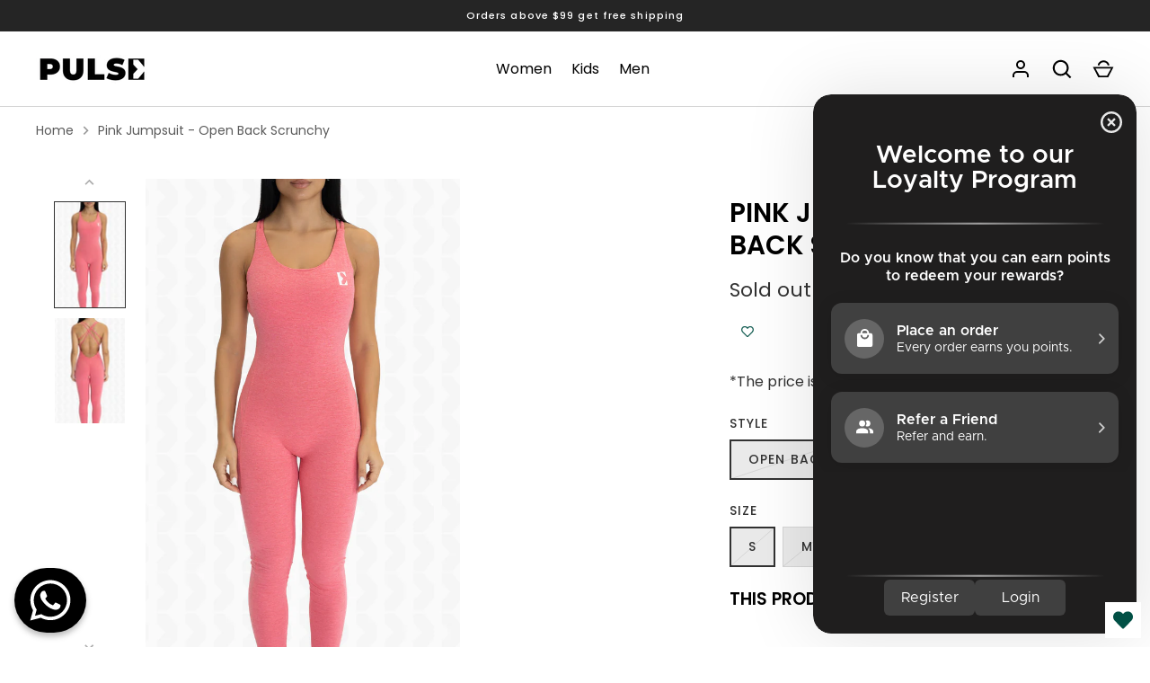

--- FILE ---
content_type: text/html; charset=utf-8
request_url: https://www.pulsefitnesswear.com/products/open-back-jumpsuit-pink
body_size: 28977
content:
<!doctype html>
<html class="no-js" lang="en">
  <script type="text/javascript">
    (function(c,l,a,r,i,t,y){
        c[a]=c[a]||function(){(c[a].q=c[a].q||[]).push(arguments)};
        t=l.createElement(r);t.async=1;t.src="https://www.clarity.ms/tag/"+i;
        y=l.getElementsByTagName(r)[0];y.parentNode.insertBefore(t,y);
    })(window, document, "clarity", "script", "kwmm94abuq");
</script>
<head>
  <script>document.documentElement.className = document.documentElement.className.replace('no-js', 'js');</script>

    
        <link rel="preload" href="//www.pulsefitnesswear.com/cdn/shop/files/SLY3211Rectanglecopy.jpg?v=1700032624">
    
        <link rel="preload" href="//www.pulsefitnesswear.com/cdn/shop/files/SLY3214Rectanglecopy.jpg?v=1700032628">
    




         


<script>
(function() {
    let jquery_url = 'https://cdn.beae.com/vendors/js-v2/jquery.min.js';
    if(!document.querySelector('script[src="'+jquery_url+'"]')) {
        let head = document.getElementsByTagName('head')[0],
        script = document.createElement('script');
        script.setAttribute('type', 'text/javascript');
        script.setAttribute('src', jquery_url);
        script.defer = true;
        head.appendChild(script);
    }
})();    
</script> 
<!-- Alchemy 4.2.5 -->
  <meta charset="utf-8" />
<meta name="viewport" content="width=device-width,initial-scale=1.0" />
<meta http-equiv="X-UA-Compatible" content="IE=edge">

<link rel="preconnect" href="https://cdn.shopify.com" crossorigin>
<link rel="preconnect" href="https://fonts.shopify.com" crossorigin>
<link rel="preconnect" href="https://monorail-edge.shopifysvc.com"><link rel="preload" as="font" href="//www.pulsefitnesswear.com/cdn/fonts/poppins/poppins_n4.0ba78fa5af9b0e1a374041b3ceaadf0a43b41362.woff2" type="font/woff2" crossorigin><link rel="preload" as="font" href="//www.pulsefitnesswear.com/cdn/fonts/poppins/poppins_n7.56758dcf284489feb014a026f3727f2f20a54626.woff2" type="font/woff2" crossorigin><link rel="preload" as="font" href="//www.pulsefitnesswear.com/cdn/fonts/poppins/poppins_i4.846ad1e22474f856bd6b81ba4585a60799a9f5d2.woff2" type="font/woff2" crossorigin><link rel="preload" as="font" href="//www.pulsefitnesswear.com/cdn/fonts/poppins/poppins_i7.42fd71da11e9d101e1e6c7932199f925f9eea42d.woff2" type="font/woff2" crossorigin><link rel="preload" as="font" href="//www.pulsefitnesswear.com/cdn/fonts/poppins/poppins_n5.ad5b4b72b59a00358afc706450c864c3c8323842.woff2" type="font/woff2" crossorigin><link rel="preload" as="font" href="//www.pulsefitnesswear.com/cdn/fonts/poppins/poppins_n6.aa29d4918bc243723d56b59572e18228ed0786f6.woff2" type="font/woff2" crossorigin><link rel="preload" as="font" href="//www.pulsefitnesswear.com/cdn/fonts/poppins/poppins_n6.aa29d4918bc243723d56b59572e18228ed0786f6.woff2" type="font/woff2" crossorigin><link rel="preload" href="//www.pulsefitnesswear.com/cdn/shop/t/23/assets/vendor.min.js?v=29476689884135146841748083145" as="script">
<link rel="preload" href="//www.pulsefitnesswear.com/cdn/shop/t/23/assets/theme.js?v=6176104609651340571748083145" as="script"><link rel="canonical" href="https://www.pulsefitnesswear.com/products/open-back-jumpsuit-pink" /><link rel="shortcut icon" href="//www.pulsefitnesswear.com/cdn/shop/files/pulse_square.png?v=1688148809" type="image/png" /><meta name="description" content="Elevate your gym clothing with our stylish pink jumpsuit featuring an open back and scrunchy design. This versatile and comfortable jumpsuit adds flair to your training wear. Shop now!">
  <title>
    Pink Jumpsuit - Open Back Scrunchy | Pulse Fitness Wear
  </title>
  <meta property="og:site_name" content="Pulse">
<meta property="og:url" content="https://www.pulsefitnesswear.com/products/open-back-jumpsuit-pink">
<meta property="og:title" content="Pink Jumpsuit - Open Back Scrunchy | Pulse Fitness Wear">
<meta property="og:type" content="product">
<meta property="og:description" content="Elevate your gym clothing with our stylish pink jumpsuit featuring an open back and scrunchy design. This versatile and comfortable jumpsuit adds flair to your training wear. Shop now!"><meta property="og:image" content="http://www.pulsefitnesswear.com/cdn/shop/files/SLY3211Rectanglecopy_1200x1200.jpg?v=1700032624">
  <meta property="og:image:secure_url" content="https://www.pulsefitnesswear.com/cdn/shop/files/SLY3211Rectanglecopy_1200x1200.jpg?v=1700032624">
  <meta property="og:image:width" content="700">
  <meta property="og:image:height" content="1050"><meta property="og:price:amount" content="48.00">
  <meta property="og:price:currency" content="USD"><meta name="twitter:card" content="summary_large_image">
<meta name="twitter:title" content="Pink Jumpsuit - Open Back Scrunchy | Pulse Fitness Wear">
<meta name="twitter:description" content="Elevate your gym clothing with our stylish pink jumpsuit featuring an open back and scrunchy design. This versatile and comfortable jumpsuit adds flair to your training wear. Shop now!">

  <link href="//www.pulsefitnesswear.com/cdn/shop/t/23/assets/style.css?v=174200777696916550081748083145" rel="stylesheet" type="text/css" media="all" />
  <link href="//www.pulsefitnesswear.com/cdn/shop/t/23/assets/styles.css?v=123023940810995302351759343724" rel="stylesheet" type="text/css" media="all" />
  <script>window.performance && window.performance.mark && window.performance.mark('shopify.content_for_header.start');</script><meta name="google-site-verification" content="K6op4RnBFnExYj3MIKeZcKC66QDuZzzszyxjxz7xUJ0">
<meta id="shopify-digital-wallet" name="shopify-digital-wallet" content="/78073135399/digital_wallets/dialog">
<link rel="alternate" type="application/json+oembed" href="https://www.pulsefitnesswear.com/products/open-back-jumpsuit-pink.oembed">
<script async="async" src="/checkouts/internal/preloads.js?locale=en-LB"></script>
<script id="shopify-features" type="application/json">{"accessToken":"19d0231d7cd6654efcf8e0e3a454693f","betas":["rich-media-storefront-analytics"],"domain":"www.pulsefitnesswear.com","predictiveSearch":true,"shopId":78073135399,"locale":"en"}</script>
<script>var Shopify = Shopify || {};
Shopify.shop = "f483be.myshopify.com";
Shopify.locale = "en";
Shopify.currency = {"active":"USD","rate":"1.0"};
Shopify.country = "LB";
Shopify.theme = {"name":"fixes to the store","id":177119985959,"schema_name":"Alchemy","schema_version":"4.2.5","theme_store_id":657,"role":"main"};
Shopify.theme.handle = "null";
Shopify.theme.style = {"id":null,"handle":null};
Shopify.cdnHost = "www.pulsefitnesswear.com/cdn";
Shopify.routes = Shopify.routes || {};
Shopify.routes.root = "/";</script>
<script type="module">!function(o){(o.Shopify=o.Shopify||{}).modules=!0}(window);</script>
<script>!function(o){function n(){var o=[];function n(){o.push(Array.prototype.slice.apply(arguments))}return n.q=o,n}var t=o.Shopify=o.Shopify||{};t.loadFeatures=n(),t.autoloadFeatures=n()}(window);</script>
<script id="shop-js-analytics" type="application/json">{"pageType":"product"}</script>
<script defer="defer" async type="module" src="//www.pulsefitnesswear.com/cdn/shopifycloud/shop-js/modules/v2/client.init-shop-cart-sync_BT-GjEfc.en.esm.js"></script>
<script defer="defer" async type="module" src="//www.pulsefitnesswear.com/cdn/shopifycloud/shop-js/modules/v2/chunk.common_D58fp_Oc.esm.js"></script>
<script defer="defer" async type="module" src="//www.pulsefitnesswear.com/cdn/shopifycloud/shop-js/modules/v2/chunk.modal_xMitdFEc.esm.js"></script>
<script type="module">
  await import("//www.pulsefitnesswear.com/cdn/shopifycloud/shop-js/modules/v2/client.init-shop-cart-sync_BT-GjEfc.en.esm.js");
await import("//www.pulsefitnesswear.com/cdn/shopifycloud/shop-js/modules/v2/chunk.common_D58fp_Oc.esm.js");
await import("//www.pulsefitnesswear.com/cdn/shopifycloud/shop-js/modules/v2/chunk.modal_xMitdFEc.esm.js");

  window.Shopify.SignInWithShop?.initShopCartSync?.({"fedCMEnabled":true,"windoidEnabled":true});

</script>
<script>(function() {
  var isLoaded = false;
  function asyncLoad() {
    if (isLoaded) return;
    isLoaded = true;
    var urls = ["https:\/\/gtm.gropulse.com\/get_script?shop=f483be.myshopify.com"];
    for (var i = 0; i < urls.length; i++) {
      var s = document.createElement('script');
      s.type = 'text/javascript';
      s.async = true;
      s.src = urls[i];
      var x = document.getElementsByTagName('script')[0];
      x.parentNode.insertBefore(s, x);
    }
  };
  if(window.attachEvent) {
    window.attachEvent('onload', asyncLoad);
  } else {
    window.addEventListener('load', asyncLoad, false);
  }
})();</script>
<script id="__st">var __st={"a":78073135399,"offset":7200,"reqid":"c01a824c-9bc7-499f-8a9f-14fc0233256e-1769112518","pageurl":"www.pulsefitnesswear.com\/products\/open-back-jumpsuit-pink","u":"dc64cfa93815","p":"product","rtyp":"product","rid":8775172227367};</script>
<script>window.ShopifyPaypalV4VisibilityTracking = true;</script>
<script id="captcha-bootstrap">!function(){'use strict';const t='contact',e='account',n='new_comment',o=[[t,t],['blogs',n],['comments',n],[t,'customer']],c=[[e,'customer_login'],[e,'guest_login'],[e,'recover_customer_password'],[e,'create_customer']],r=t=>t.map((([t,e])=>`form[action*='/${t}']:not([data-nocaptcha='true']) input[name='form_type'][value='${e}']`)).join(','),a=t=>()=>t?[...document.querySelectorAll(t)].map((t=>t.form)):[];function s(){const t=[...o],e=r(t);return a(e)}const i='password',u='form_key',d=['recaptcha-v3-token','g-recaptcha-response','h-captcha-response',i],f=()=>{try{return window.sessionStorage}catch{return}},m='__shopify_v',_=t=>t.elements[u];function p(t,e,n=!1){try{const o=window.sessionStorage,c=JSON.parse(o.getItem(e)),{data:r}=function(t){const{data:e,action:n}=t;return t[m]||n?{data:e,action:n}:{data:t,action:n}}(c);for(const[e,n]of Object.entries(r))t.elements[e]&&(t.elements[e].value=n);n&&o.removeItem(e)}catch(o){console.error('form repopulation failed',{error:o})}}const l='form_type',E='cptcha';function T(t){t.dataset[E]=!0}const w=window,h=w.document,L='Shopify',v='ce_forms',y='captcha';let A=!1;((t,e)=>{const n=(g='f06e6c50-85a8-45c8-87d0-21a2b65856fe',I='https://cdn.shopify.com/shopifycloud/storefront-forms-hcaptcha/ce_storefront_forms_captcha_hcaptcha.v1.5.2.iife.js',D={infoText:'Protected by hCaptcha',privacyText:'Privacy',termsText:'Terms'},(t,e,n)=>{const o=w[L][v],c=o.bindForm;if(c)return c(t,g,e,D).then(n);var r;o.q.push([[t,g,e,D],n]),r=I,A||(h.body.append(Object.assign(h.createElement('script'),{id:'captcha-provider',async:!0,src:r})),A=!0)});var g,I,D;w[L]=w[L]||{},w[L][v]=w[L][v]||{},w[L][v].q=[],w[L][y]=w[L][y]||{},w[L][y].protect=function(t,e){n(t,void 0,e),T(t)},Object.freeze(w[L][y]),function(t,e,n,w,h,L){const[v,y,A,g]=function(t,e,n){const i=e?o:[],u=t?c:[],d=[...i,...u],f=r(d),m=r(i),_=r(d.filter((([t,e])=>n.includes(e))));return[a(f),a(m),a(_),s()]}(w,h,L),I=t=>{const e=t.target;return e instanceof HTMLFormElement?e:e&&e.form},D=t=>v().includes(t);t.addEventListener('submit',(t=>{const e=I(t);if(!e)return;const n=D(e)&&!e.dataset.hcaptchaBound&&!e.dataset.recaptchaBound,o=_(e),c=g().includes(e)&&(!o||!o.value);(n||c)&&t.preventDefault(),c&&!n&&(function(t){try{if(!f())return;!function(t){const e=f();if(!e)return;const n=_(t);if(!n)return;const o=n.value;o&&e.removeItem(o)}(t);const e=Array.from(Array(32),(()=>Math.random().toString(36)[2])).join('');!function(t,e){_(t)||t.append(Object.assign(document.createElement('input'),{type:'hidden',name:u})),t.elements[u].value=e}(t,e),function(t,e){const n=f();if(!n)return;const o=[...t.querySelectorAll(`input[type='${i}']`)].map((({name:t})=>t)),c=[...d,...o],r={};for(const[a,s]of new FormData(t).entries())c.includes(a)||(r[a]=s);n.setItem(e,JSON.stringify({[m]:1,action:t.action,data:r}))}(t,e)}catch(e){console.error('failed to persist form',e)}}(e),e.submit())}));const S=(t,e)=>{t&&!t.dataset[E]&&(n(t,e.some((e=>e===t))),T(t))};for(const o of['focusin','change'])t.addEventListener(o,(t=>{const e=I(t);D(e)&&S(e,y())}));const B=e.get('form_key'),M=e.get(l),P=B&&M;t.addEventListener('DOMContentLoaded',(()=>{const t=y();if(P)for(const e of t)e.elements[l].value===M&&p(e,B);[...new Set([...A(),...v().filter((t=>'true'===t.dataset.shopifyCaptcha))])].forEach((e=>S(e,t)))}))}(h,new URLSearchParams(w.location.search),n,t,e,['guest_login'])})(!0,!0)}();</script>
<script integrity="sha256-4kQ18oKyAcykRKYeNunJcIwy7WH5gtpwJnB7kiuLZ1E=" data-source-attribution="shopify.loadfeatures" defer="defer" src="//www.pulsefitnesswear.com/cdn/shopifycloud/storefront/assets/storefront/load_feature-a0a9edcb.js" crossorigin="anonymous"></script>
<script data-source-attribution="shopify.dynamic_checkout.dynamic.init">var Shopify=Shopify||{};Shopify.PaymentButton=Shopify.PaymentButton||{isStorefrontPortableWallets:!0,init:function(){window.Shopify.PaymentButton.init=function(){};var t=document.createElement("script");t.src="https://www.pulsefitnesswear.com/cdn/shopifycloud/portable-wallets/latest/portable-wallets.en.js",t.type="module",document.head.appendChild(t)}};
</script>
<script data-source-attribution="shopify.dynamic_checkout.buyer_consent">
  function portableWalletsHideBuyerConsent(e){var t=document.getElementById("shopify-buyer-consent"),n=document.getElementById("shopify-subscription-policy-button");t&&n&&(t.classList.add("hidden"),t.setAttribute("aria-hidden","true"),n.removeEventListener("click",e))}function portableWalletsShowBuyerConsent(e){var t=document.getElementById("shopify-buyer-consent"),n=document.getElementById("shopify-subscription-policy-button");t&&n&&(t.classList.remove("hidden"),t.removeAttribute("aria-hidden"),n.addEventListener("click",e))}window.Shopify?.PaymentButton&&(window.Shopify.PaymentButton.hideBuyerConsent=portableWalletsHideBuyerConsent,window.Shopify.PaymentButton.showBuyerConsent=portableWalletsShowBuyerConsent);
</script>
<script data-source-attribution="shopify.dynamic_checkout.cart.bootstrap">document.addEventListener("DOMContentLoaded",(function(){function t(){return document.querySelector("shopify-accelerated-checkout-cart, shopify-accelerated-checkout")}if(t())Shopify.PaymentButton.init();else{new MutationObserver((function(e,n){t()&&(Shopify.PaymentButton.init(),n.disconnect())})).observe(document.body,{childList:!0,subtree:!0})}}));
</script>
<link id="shopify-accelerated-checkout-styles" rel="stylesheet" media="screen" href="https://www.pulsefitnesswear.com/cdn/shopifycloud/portable-wallets/latest/accelerated-checkout-backwards-compat.css" crossorigin="anonymous">
<style id="shopify-accelerated-checkout-cart">
        #shopify-buyer-consent {
  margin-top: 1em;
  display: inline-block;
  width: 100%;
}

#shopify-buyer-consent.hidden {
  display: none;
}

#shopify-subscription-policy-button {
  background: none;
  border: none;
  padding: 0;
  text-decoration: underline;
  font-size: inherit;
  cursor: pointer;
}

#shopify-subscription-policy-button::before {
  box-shadow: none;
}

      </style>
<script id="sections-script" data-sections="product-recommendations" defer="defer" src="//www.pulsefitnesswear.com/cdn/shop/t/23/compiled_assets/scripts.js?v=2967"></script>
<script>window.performance && window.performance.mark && window.performance.mark('shopify.content_for_header.end');</script>
<script src="
https://cdn.jsdelivr.net/npm/swiper@11.0.5/swiper-bundle.min.js
"></script>
<link href="
https://cdn.jsdelivr.net/npm/swiper@11.0.5/swiper-bundle.min.css
" rel="stylesheet">

<style>
  /* Hide scrollbar on desktop */
  @media (min-width: 768px) {
    .swiper-scrollbar {
      display: none;
    }
  }
  .swiper-container {
  /* Set the container to hide overflow */
    overflow: hidden;
    position: relative;
  }

  .swiper-wrapper {
    /* Clip overflow on the x-axis */
    overflow-x: clip;
    /* Ensure swiper to be able to scroll horizontally */
    display: flex;
    width: max-content;

  }
  .swiper-slide {
    flex-shrink: 0;
  }
  .swiper-slide h3 {
    font-size: 1rem;
    font-weight: inherit;
    text-transform: none;
  }

  .swiper-slide img {
    display: block;
    width: 100%;
    height: 100%;
    object-fit: cover;
  }
  body .swiper-button-next, body .swiper-button-prev {
    width: 30px;
    height: 30px;
    border-radius: 100%;
    color: var(--color-cta);
    background-color: #fff;
    border: 1px solid #f1f1f1;
    box-shadow: 1px 1px 6px #0000000d;
  }
  body .swiper-button-next:after, body .swiper-button-prev:after {
      font-size: 14px;
  }

  .load-more_wrap { text-align: center; margin-top: 40px; }
  .spinner{
    border-radius: 50%;
    width: 50px;
    height: 50px;
    animation: spin 1s linear infinite;
    margin: 20px auto;
    animation: 2s spin linear infinite;
  }
  .hide {
    display: none; /* Initially hidden */
  }
  .button.wishlisthero-product-in-wishlist, .wishlisthero-product-page-button-container > button, .MuiCardHeader-root.jss3 {
    line-height:1.5rem !important;
    background-color: #015045 !important;
  }
  a {
  //  background-color: #015045 !important;
  }
  /* hide the powered by wishlist hero text */
  button.wishlist-hero-footer-share-btn, text.wishlist-hero-dyna-translate {
    display: none !important;
  }
  .wishlist-hero-list-footer > button, .wishlist-hero-header-close {
    color: #015045 !important;
  }
  .conversion-bear-money {
    color: black;
  }
  .MuiBadge-root>a {
    background-color: #FFFFFF !important;
  }
  button.MuiButton-contained {
    background-color: #015045 !important;
  }
  .fa-heart {
    color: #015045 !important;
  }
  @keyframes spin{
    0%{transform:rotate(0deg)}
    100%{transform:rotate(360deg)}
  }
  /* General Styles */
.cta-btn {
  position: fixed;
  bottom: 1rem;
  left: 1rem;
  width: fit-content;
  border-radius: 9999px;
  padding: 0.75rem;
  z-index: 20;
  box-shadow: 0 4px 6px rgba(60, 60, 60, 0.35);
  background: #000;
}

.cta-span {
  display: inline-flex;
  justify-content: center;
  text-align: center;
  vertical-align: bottom;
}

.cta-img {
  height: 2.3rem;
}


/* Responsive Styles */
@media (min-width: 1024px) {
  .cta-img {
  height: 3rem;
  width: 3.5rem;
  }

  .cta-tooltip {
    display: block;
    width: 7rem;
  }
}

/* Hover & Tap Animations (Optional without motion.a) */
.cta-btn:hover {
  transform: scale(1.1);
  transition: transform 0.3s ease-in-out;
}

</style>
<meta name="google-site-verification" content="K6op4RnBFnExYj3MIKeZcKC66QDuZzzszyxjxz7xUJ0" />
<meta name="google-site-verification" content="kNlJ7aM86mVDu7cdJAaRvSIi16fCv3wPQ-VvSOaSvUg" />
<!-- BEGIN app block: shopify://apps/wishlist-hero/blocks/app-embed/a9a5079b-59e8-47cb-b659-ecf1c60b9b72 -->


  <script type="application/json" id="WH-ProductJson-product-template">
    {"id":8775172227367,"title":"Pink Jumpsuit - Open Back Scrunchy","handle":"open-back-jumpsuit-pink","description":"\u003cdiv\u003e\n\u003cp class=\"MsoNormal\" style=\"margin-bottom: 0in; line-height: normal;\"\u003e\u003cspan style=\"font-size: 12.0pt; font-family: 'Times New Roman',serif; mso-fareast-font-family: 'Times New Roman'; mso-font-kerning: 0pt; mso-ligatures: none;\"\u003eWith our Pink Jumpsuit - Open Back Scrunchy, you can intensify your workout. This jumpsuit, which is made for a firm grip, is ideal for squad-proof performance. Its quick-dry fabric will keep you comfortable. Your contours are accentuated by the scrunchy butt design, and the open back gives a chic touch. Perfect for any type of exercise regimen!\n\n \u003c\/span\u003e\u003c\/p\u003e\n\u003c\/div\u003e\n\u003cp\u003e \u003c\/p\u003e\n\u003cul\u003e\n\u003cli\u003e\n\u003cb style=\"font-size: 0.875rem;\"\u003eQuality:\u003c\/b\u003e\u003cspan style=\"font-weight: 400;\"\u003e\u003cbr\u003e\u003c\/span\u003e\u003cspan style=\"font-weight: 400;\"\u003eHigh Quality\u003c\/span\u003e\n\u003c\/li\u003e\n\u003cli\u003e\n\u003cstrong\u003eFeatures:\u003c\/strong\u003e\n\u003cul\u003e\n\u003cli style=\"font-weight: 400;\"\u003e\u003cspan style=\"font-weight: 400;\"\u003eTop – comfort and style combined\u003c\/span\u003e\u003c\/li\u003e\n\u003cli style=\"font-weight: 400;\"\u003e\u003cspan style=\"font-weight: 400;\"\u003eStay dry with moisture-wicking tech\u003c\/span\u003e\u003c\/li\u003e\n\u003cli style=\"font-weight: 400;\"\u003e\u003cspan style=\"font-weight: 400;\"\u003eMove freely during workouts\u003c\/span\u003e\u003c\/li\u003e\n\u003cli style=\"font-weight: 400;\"\u003e\u003cspan style=\"font-weight: 400;\"\u003eVersatile for any occasion\u003c\/span\u003e\u003c\/li\u003e\n\u003cli style=\"font-weight: 400;\"\u003e\u003cspan style=\"font-weight: 400;\"\u003ePadded with removable inserts.\u003c\/span\u003e\u003c\/li\u003e\n\u003c\/ul\u003e\n\u003c\/li\u003e\n\u003c\/ul\u003e\n\u003cul\u003e\u003c\/ul\u003e\n","published_at":"2023-10-24T21:41:44+03:00","created_at":"2023-10-20T12:24:19+03:00","vendor":"Pulse","type":"Jumpsuits","tags":["bottom","Jumpsthetic","Open Back Jumpsuit","top","Women","Women Jumpsuit"],"price":4800,"price_min":4800,"price_max":4800,"available":false,"price_varies":false,"compare_at_price":0,"compare_at_price_min":0,"compare_at_price_max":0,"compare_at_price_varies":false,"variants":[{"id":46964590903591,"title":"Open Back \/ S","option1":"Open Back","option2":"S","option3":null,"sku":null,"requires_shipping":true,"taxable":true,"featured_image":{"id":43756659867943,"product_id":8775172227367,"position":1,"created_at":"2023-11-15T09:17:03+02:00","updated_at":"2023-11-15T09:17:04+02:00","alt":null,"width":700,"height":1050,"src":"\/\/www.pulsefitnesswear.com\/cdn\/shop\/files\/SLY3211Rectanglecopy.jpg?v=1700032624","variant_ids":[46964590903591,46964590936359]},"available":false,"name":"Pink Jumpsuit - Open Back Scrunchy - Open Back \/ S","public_title":"Open Back \/ S","options":["Open Back","S"],"price":4800,"weight":0,"compare_at_price":0,"inventory_management":"shopify","barcode":null,"featured_media":{"alt":null,"id":36189215654183,"position":1,"preview_image":{"aspect_ratio":0.667,"height":1050,"width":700,"src":"\/\/www.pulsefitnesswear.com\/cdn\/shop\/files\/SLY3211Rectanglecopy.jpg?v=1700032624"}},"requires_selling_plan":false,"selling_plan_allocations":[]},{"id":46964590936359,"title":"Open Back \/ M","option1":"Open Back","option2":"M","option3":null,"sku":"","requires_shipping":true,"taxable":true,"featured_image":{"id":43756659867943,"product_id":8775172227367,"position":1,"created_at":"2023-11-15T09:17:03+02:00","updated_at":"2023-11-15T09:17:04+02:00","alt":null,"width":700,"height":1050,"src":"\/\/www.pulsefitnesswear.com\/cdn\/shop\/files\/SLY3211Rectanglecopy.jpg?v=1700032624","variant_ids":[46964590903591,46964590936359]},"available":false,"name":"Pink Jumpsuit - Open Back Scrunchy - Open Back \/ M","public_title":"Open Back \/ M","options":["Open Back","M"],"price":4800,"weight":0,"compare_at_price":0,"inventory_management":"shopify","barcode":"","featured_media":{"alt":null,"id":36189215654183,"position":1,"preview_image":{"aspect_ratio":0.667,"height":1050,"width":700,"src":"\/\/www.pulsefitnesswear.com\/cdn\/shop\/files\/SLY3211Rectanglecopy.jpg?v=1700032624"}},"requires_selling_plan":false,"selling_plan_allocations":[]}],"images":["\/\/www.pulsefitnesswear.com\/cdn\/shop\/files\/SLY3211Rectanglecopy.jpg?v=1700032624","\/\/www.pulsefitnesswear.com\/cdn\/shop\/files\/SLY3214Rectanglecopy.jpg?v=1700032628"],"featured_image":"\/\/www.pulsefitnesswear.com\/cdn\/shop\/files\/SLY3211Rectanglecopy.jpg?v=1700032624","options":["Style","Size"],"media":[{"alt":null,"id":36189215654183,"position":1,"preview_image":{"aspect_ratio":0.667,"height":1050,"width":700,"src":"\/\/www.pulsefitnesswear.com\/cdn\/shop\/files\/SLY3211Rectanglecopy.jpg?v=1700032624"},"aspect_ratio":0.667,"height":1050,"media_type":"image","src":"\/\/www.pulsefitnesswear.com\/cdn\/shop\/files\/SLY3211Rectanglecopy.jpg?v=1700032624","width":700},{"alt":null,"id":36189215981863,"position":2,"preview_image":{"aspect_ratio":0.667,"height":1050,"width":700,"src":"\/\/www.pulsefitnesswear.com\/cdn\/shop\/files\/SLY3214Rectanglecopy.jpg?v=1700032628"},"aspect_ratio":0.667,"height":1050,"media_type":"image","src":"\/\/www.pulsefitnesswear.com\/cdn\/shop\/files\/SLY3214Rectanglecopy.jpg?v=1700032628","width":700}],"requires_selling_plan":false,"selling_plan_groups":[],"content":"\u003cdiv\u003e\n\u003cp class=\"MsoNormal\" style=\"margin-bottom: 0in; line-height: normal;\"\u003e\u003cspan style=\"font-size: 12.0pt; font-family: 'Times New Roman',serif; mso-fareast-font-family: 'Times New Roman'; mso-font-kerning: 0pt; mso-ligatures: none;\"\u003eWith our Pink Jumpsuit - Open Back Scrunchy, you can intensify your workout. This jumpsuit, which is made for a firm grip, is ideal for squad-proof performance. Its quick-dry fabric will keep you comfortable. Your contours are accentuated by the scrunchy butt design, and the open back gives a chic touch. Perfect for any type of exercise regimen!\n\n \u003c\/span\u003e\u003c\/p\u003e\n\u003c\/div\u003e\n\u003cp\u003e \u003c\/p\u003e\n\u003cul\u003e\n\u003cli\u003e\n\u003cb style=\"font-size: 0.875rem;\"\u003eQuality:\u003c\/b\u003e\u003cspan style=\"font-weight: 400;\"\u003e\u003cbr\u003e\u003c\/span\u003e\u003cspan style=\"font-weight: 400;\"\u003eHigh Quality\u003c\/span\u003e\n\u003c\/li\u003e\n\u003cli\u003e\n\u003cstrong\u003eFeatures:\u003c\/strong\u003e\n\u003cul\u003e\n\u003cli style=\"font-weight: 400;\"\u003e\u003cspan style=\"font-weight: 400;\"\u003eTop – comfort and style combined\u003c\/span\u003e\u003c\/li\u003e\n\u003cli style=\"font-weight: 400;\"\u003e\u003cspan style=\"font-weight: 400;\"\u003eStay dry with moisture-wicking tech\u003c\/span\u003e\u003c\/li\u003e\n\u003cli style=\"font-weight: 400;\"\u003e\u003cspan style=\"font-weight: 400;\"\u003eMove freely during workouts\u003c\/span\u003e\u003c\/li\u003e\n\u003cli style=\"font-weight: 400;\"\u003e\u003cspan style=\"font-weight: 400;\"\u003eVersatile for any occasion\u003c\/span\u003e\u003c\/li\u003e\n\u003cli style=\"font-weight: 400;\"\u003e\u003cspan style=\"font-weight: 400;\"\u003ePadded with removable inserts.\u003c\/span\u003e\u003c\/li\u003e\n\u003c\/ul\u003e\n\u003c\/li\u003e\n\u003c\/ul\u003e\n\u003cul\u003e\u003c\/ul\u003e\n"}
  </script>

<script type="text/javascript">
  
    window.wishlisthero_buttonProdPageClasses = [];
  
  
    window.wishlisthero_cartDotClasses = [];
  
</script>
<!-- BEGIN app snippet: extraStyles -->

<style>
  .wishlisthero-floating {
    position: absolute;
    top: 5px;
    z-index: 21;
    border-radius: 100%;
    width: fit-content;
    right: 5px;
    left: auto;
    &.wlh-left-btn {
      left: 5px !important;
      right: auto !important;
    }
    &.wlh-right-btn {
      right: 5px !important;
      left: auto !important;
    }
    
  }
  @media(min-width:1300px) {
    .product-item__link.product-item__image--margins .wishlisthero-floating, {
      
        left: 50% !important;
        margin-left: -295px;
      
    }
  }
  .MuiTypography-h1,.MuiTypography-h2,.MuiTypography-h3,.MuiTypography-h4,.MuiTypography-h5,.MuiTypography-h6,.MuiButton-root,.MuiCardHeader-title a {
    font-family: ,  !important;
  }
</style>






<!-- END app snippet -->
<!-- BEGIN app snippet: renderAssets -->

  <link rel="preload" href="https://cdn.shopify.com/extensions/019badc7-12fe-783e-9dfe-907190f91114/wishlist-hero-81/assets/default.css" as="style" onload="this.onload=null;this.rel='stylesheet'">
  <noscript><link href="//cdn.shopify.com/extensions/019badc7-12fe-783e-9dfe-907190f91114/wishlist-hero-81/assets/default.css" rel="stylesheet" type="text/css" media="all" /></noscript>
  <script defer src="https://cdn.shopify.com/extensions/019badc7-12fe-783e-9dfe-907190f91114/wishlist-hero-81/assets/default.js"></script>
<!-- END app snippet -->


<script type="text/javascript">
  try{
  
    var scr_bdl_path = "https://cdn.shopify.com/extensions/019badc7-12fe-783e-9dfe-907190f91114/wishlist-hero-81/assets/bundle2.js";
    window._wh_asset_path = scr_bdl_path.substring(0,scr_bdl_path.lastIndexOf("/")) + "/";
  

  }catch(e){ console.log(e)}
  try{

  
    window.WishListHero_setting = {"ButtonColor":"#015045","IconColor":"rgba(255, 255, 255, 1)","IconType":"Heart","IconTypeNum":"1","ThrdParty_Trans_active":false,"ButtonTextBeforeAdding":"Add to wishlist","ButtonTextAfterAdding":"ADDED TO WISHLIST","AnimationAfterAddition":"None","ButtonTextAddToCart":"ADD TO CART","ButtonTextOutOfStock":"OUT OF STOCK","ButtonTextAddAllToCart":"ADD ALL TO CART","ButtonTextRemoveAllToCart":"REMOVE ALL FROM WISHLIST","AddedProductNotificationText":"Product added to wishlist successfully","AddedProductToCartNotificationText":"Product added to cart successfully","ViewCartLinkText":"View Cart","SharePopup_TitleText":"Share My wishlist","SharePopup_shareBtnText":"Share wishlist","SharePopup_shareHederText":"Share on Social Networks","SharePopup_shareCopyText":"Or copy Wishlist link to share","SharePopup_shareCancelBtnText":"cancel","SharePopup_shareCopyBtnText":"copy","SharePopup_shareCopiedText":"Copied","SendEMailPopup_BtnText":"send email","SendEMailPopup_FromText":"Your Name","SendEMailPopup_ToText":"To email","SendEMailPopup_BodyText":"Note","SendEMailPopup_SendBtnText":"send","SendEMailPopup_SendNotificationText":"email sent successfully","SendEMailPopup_TitleText":"Send My Wislist via Email","AddProductMessageText":"Are you sure you want to add all items to cart ?","RemoveProductMessageText":"Are you sure you want to remove this item from your wishlist ?","RemoveAllProductMessageText":"Are you sure you want to remove all items from your wishlist ?","RemovedProductNotificationText":"Product removed from wishlist successfully","AddAllOutOfStockProductNotificationText":"There seems to have been an issue adding items to cart, please try again later","RemovePopupOkText":"ok","RemovePopup_HeaderText":"ARE YOU SURE?","ViewWishlistText":"View wishlist","EmptyWishlistText":"there are no items in this wishlist","BuyNowButtonText":"Buy Now","BuyNowButtonColor":"rgb(144, 86, 162)","BuyNowTextButtonColor":"rgb(255, 255, 255)","Wishlist_Title":"My Wishlist","WishlistHeaderTitleAlignment":"Left","WishlistProductImageSize":"Normal","PriceColor":"rgb(0, 122, 206)","HeaderFontSize":"30","PriceFontSize":"18","ProductNameFontSize":"16","LaunchPointType":"floating_point","DisplayWishlistAs":"popup_window","DisplayButtonAs":"icon_only","PopupSize":"md","ButtonUserConfirmationState":"skipped","ButtonColorAndStyleConfirmationState":"skipped","HideAddToCartButton":false,"NoRedirectAfterAddToCart":false,"DisableGuestCustomer":false,"LoginPopupContent":"Please login to save your wishlist across devices.","LoginPopupLoginBtnText":"Login","LoginPopupContentFontSize":"20","NotificationPopupPosition":"right","WishlistButtonTextColor":"rgba(255, 255, 255, 1)","EnableRemoveFromWishlistAfterAddButtonText":"Remove from wishlist","_id":"667c20b3d0a96806b3c96727","EnableCollection":false,"EnableShare":true,"RemovePowerBy":false,"EnableFBPixel":false,"EnableGTagIntegration":false,"EnableKlaviyoOnsiteTracking":false,"DisapleApp":false,"FloatPointPossition":"bottom_right","HeartStateToggle":true,"HeaderMenuItemsIndicator":true,"EnableRemoveFromWishlistAfterAdd":true,"CollectionViewAddedToWishlistIconBackgroundColor":"","CollectionViewAddedToWishlistIconColor":"","CollectionViewIconBackgroundColor":"","CollectionViewIconColor":"rgb(1, 80, 69)","Shop":"f483be.myshopify.com","shop":"f483be.myshopify.com","Status":"Active","Plan":"FREE"};
    if(typeof(window.WishListHero_setting_theme_override) != "undefined"){
                                                                                window.WishListHero_setting = {
                                                                                    ...window.WishListHero_setting,
                                                                                    ...window.WishListHero_setting_theme_override
                                                                                };
                                                                            }
                                                                            // Done

  

  }catch(e){ console.error('Error loading config',e); }
</script>


  <script src="https://cdn.shopify.com/extensions/019badc7-12fe-783e-9dfe-907190f91114/wishlist-hero-81/assets/bundle2.js" defer></script>



<script type="text/javascript">
  if (!window.__wishlistHeroArriveScriptLoaded) {
    window.__wishlistHeroArriveScriptLoaded = true;
    function wh_loadScript(scriptUrl) {
      const script = document.createElement('script'); script.src = scriptUrl;
      document.body.appendChild(script);
      return new Promise((res, rej) => { script.onload = function () { res(); }; script.onerror = function () { rej(); } });
    }
  }
  document.addEventListener("DOMContentLoaded", () => {
      wh_loadScript('https://cdn.shopify.com/extensions/019badc7-12fe-783e-9dfe-907190f91114/wishlist-hero-81/assets/arrive.min.js').then(function () {
          document.arrive('.wishlist-hero-custom-button', function (wishlistButton) {
              var ev = new
                  CustomEvent('wishlist-hero-add-to-custom-element', { detail: wishlistButton }); document.dispatchEvent(ev);
          });
      });
  });
</script>


<!-- BEGIN app snippet: TransArray -->
<script>
  window.WLH_reload_translations = function() {
    let _wlh_res = {};
    if (window.WishListHero_setting && window.WishListHero_setting['ThrdParty_Trans_active']) {

      
        

        window.WishListHero_setting["ButtonTextBeforeAdding"] = "";
        _wlh_res["ButtonTextBeforeAdding"] = "";
        

        window.WishListHero_setting["ButtonTextAfterAdding"] = "";
        _wlh_res["ButtonTextAfterAdding"] = "";
        

        window.WishListHero_setting["ButtonTextAddToCart"] = "";
        _wlh_res["ButtonTextAddToCart"] = "";
        

        window.WishListHero_setting["ButtonTextOutOfStock"] = "";
        _wlh_res["ButtonTextOutOfStock"] = "";
        

        window.WishListHero_setting["ButtonTextAddAllToCart"] = "";
        _wlh_res["ButtonTextAddAllToCart"] = "";
        

        window.WishListHero_setting["ButtonTextRemoveAllToCart"] = "";
        _wlh_res["ButtonTextRemoveAllToCart"] = "";
        

        window.WishListHero_setting["AddedProductNotificationText"] = "";
        _wlh_res["AddedProductNotificationText"] = "";
        

        window.WishListHero_setting["AddedProductToCartNotificationText"] = "";
        _wlh_res["AddedProductToCartNotificationText"] = "";
        

        window.WishListHero_setting["ViewCartLinkText"] = "";
        _wlh_res["ViewCartLinkText"] = "";
        

        window.WishListHero_setting["SharePopup_TitleText"] = "";
        _wlh_res["SharePopup_TitleText"] = "";
        

        window.WishListHero_setting["SharePopup_shareBtnText"] = "";
        _wlh_res["SharePopup_shareBtnText"] = "";
        

        window.WishListHero_setting["SharePopup_shareHederText"] = "";
        _wlh_res["SharePopup_shareHederText"] = "";
        

        window.WishListHero_setting["SharePopup_shareCopyText"] = "";
        _wlh_res["SharePopup_shareCopyText"] = "";
        

        window.WishListHero_setting["SharePopup_shareCancelBtnText"] = "";
        _wlh_res["SharePopup_shareCancelBtnText"] = "";
        

        window.WishListHero_setting["SharePopup_shareCopyBtnText"] = "";
        _wlh_res["SharePopup_shareCopyBtnText"] = "";
        

        window.WishListHero_setting["SendEMailPopup_BtnText"] = "";
        _wlh_res["SendEMailPopup_BtnText"] = "";
        

        window.WishListHero_setting["SendEMailPopup_FromText"] = "";
        _wlh_res["SendEMailPopup_FromText"] = "";
        

        window.WishListHero_setting["SendEMailPopup_ToText"] = "";
        _wlh_res["SendEMailPopup_ToText"] = "";
        

        window.WishListHero_setting["SendEMailPopup_BodyText"] = "";
        _wlh_res["SendEMailPopup_BodyText"] = "";
        

        window.WishListHero_setting["SendEMailPopup_SendBtnText"] = "";
        _wlh_res["SendEMailPopup_SendBtnText"] = "";
        

        window.WishListHero_setting["SendEMailPopup_SendNotificationText"] = "";
        _wlh_res["SendEMailPopup_SendNotificationText"] = "";
        

        window.WishListHero_setting["SendEMailPopup_TitleText"] = "";
        _wlh_res["SendEMailPopup_TitleText"] = "";
        

        window.WishListHero_setting["AddProductMessageText"] = "";
        _wlh_res["AddProductMessageText"] = "";
        

        window.WishListHero_setting["RemoveProductMessageText"] = "";
        _wlh_res["RemoveProductMessageText"] = "";
        

        window.WishListHero_setting["RemoveAllProductMessageText"] = "";
        _wlh_res["RemoveAllProductMessageText"] = "";
        

        window.WishListHero_setting["RemovedProductNotificationText"] = "";
        _wlh_res["RemovedProductNotificationText"] = "";
        

        window.WishListHero_setting["AddAllOutOfStockProductNotificationText"] = "";
        _wlh_res["AddAllOutOfStockProductNotificationText"] = "";
        

        window.WishListHero_setting["RemovePopupOkText"] = "";
        _wlh_res["RemovePopupOkText"] = "";
        

        window.WishListHero_setting["RemovePopup_HeaderText"] = "";
        _wlh_res["RemovePopup_HeaderText"] = "";
        

        window.WishListHero_setting["ViewWishlistText"] = "";
        _wlh_res["ViewWishlistText"] = "";
        

        window.WishListHero_setting["EmptyWishlistText"] = "";
        _wlh_res["EmptyWishlistText"] = "";
        

        window.WishListHero_setting["BuyNowButtonText"] = "";
        _wlh_res["BuyNowButtonText"] = "";
        

        window.WishListHero_setting["Wishlist_Title"] = "";
        _wlh_res["Wishlist_Title"] = "";
        

        window.WishListHero_setting["LoginPopupContent"] = "";
        _wlh_res["LoginPopupContent"] = "";
        

        window.WishListHero_setting["LoginPopupLoginBtnText"] = "";
        _wlh_res["LoginPopupLoginBtnText"] = "";
        

        window.WishListHero_setting["EnableRemoveFromWishlistAfterAddButtonText"] = "";
        _wlh_res["EnableRemoveFromWishlistAfterAddButtonText"] = "";
        

        window.WishListHero_setting["LowStockEmailSubject"] = "";
        _wlh_res["LowStockEmailSubject"] = "";
        

        window.WishListHero_setting["OnSaleEmailSubject"] = "";
        _wlh_res["OnSaleEmailSubject"] = "";
        

        window.WishListHero_setting["SharePopup_shareCopiedText"] = "";
        _wlh_res["SharePopup_shareCopiedText"] = "";
    }
    return _wlh_res;
  }
  window.WLH_reload_translations();
</script><!-- END app snippet -->

<!-- END app block --><!-- BEGIN app block: shopify://apps/kangaroo-rewards/blocks/widget/679c09f0-9657-4e30-8017-80577f49dce3 --><script type="text/javascript" defer src="https://www.pulsefitnesswear.com/apps/kangaroo/initJS?shop=f483be.myshopify.com"></script>
<link rel="stylesheet" href="https://www.pulsefitnesswear.com/apps/kangaroo/initCSS?shop=f483be.myshopify.com" type="text/css">
<div class="kangaroo-container" style="display: none">
    <div class="wrapper">
        <div class="arrow arrow-top"></div>
        <div class="kangaroo-inner">
            <div class="kangaroo-controls">
                <div class="hide">x</div>
            </div>
            <div class="kangaroo-items">
                <div class="message points item"></div>
            </div>
        </div>
        <div class="arrow kangaroo-arrow"></div>
    </div>
</div>
<div class="kangaroo-widget" style="display: none">
    <div class="kangaroo-wrapper">
        <div class="points">
            <span class="amount"></span>
        </div>
        <div class="name-box">
            <div class="arrow">
                <span class="kangaroo-icon kangaroo-icon-up-arrow" id='kangaroo-icon-program-name'></span>
            </div>
            <span class="name"></span>
        </div>
        <br style="clear:both">
    </div>
</div>
<div class="kangaroo-welcome-overlay" style="display: none">
  <div class="kangaroo-welcome-modal"></div>
</div>

<script>
    var KangarooApps = KangarooApps || {};
    KangarooApps.Loyalties = KangarooApps.Loyalties || {};
    
        
        
                    KangarooApps.Loyalties.product = {
                        id: "8775172227367",
                        categories: [],
                    }
                    
                        KangarooApps.Loyalties.product.categories.push("476547809575")
					
                        KangarooApps.Loyalties.product.categories.push("454367117607")
					
        
        
    
    KangarooApps.Loyalties.shop = {
        domain: 'f483be.myshopify.com'
    };
</script>
<!-- END app block --><!-- BEGIN app block: shopify://apps/wishlist-hero/blocks/customize-style-block/a9a5079b-59e8-47cb-b659-ecf1c60b9b72 -->
<script>
  try {
    window.WishListHero_setting_theme_override = {
      
      
      
      
      
      
        HeaderFontSize : "30",
      
      
        ProductNameFontSize : "18",
      
      
        PriceFontSize : "16",
      
      t_o_f: true,
      theme_overriden_flag: true
    };
    if (typeof(window.WishListHero_setting) != "undefined" && window.WishListHero_setting) {
      window.WishListHero_setting = {
        ...window.WishListHero_setting,
        ...window.WishListHero_setting_theme_override
      };
    }
  } catch (e) {
    console.error('Error loading config', e);
  }
</script><!-- END app block --><script src="https://cdn.shopify.com/extensions/01435602-e6a3-491b-a8cc-c754b773e6ff/gtm-data-layer-gtm-kit-46/assets/GTM.js" type="text/javascript" defer="defer"></script>
<link href="https://monorail-edge.shopifysvc.com" rel="dns-prefetch">
<script>(function(){if ("sendBeacon" in navigator && "performance" in window) {try {var session_token_from_headers = performance.getEntriesByType('navigation')[0].serverTiming.find(x => x.name == '_s').description;} catch {var session_token_from_headers = undefined;}var session_cookie_matches = document.cookie.match(/_shopify_s=([^;]*)/);var session_token_from_cookie = session_cookie_matches && session_cookie_matches.length === 2 ? session_cookie_matches[1] : "";var session_token = session_token_from_headers || session_token_from_cookie || "";function handle_abandonment_event(e) {var entries = performance.getEntries().filter(function(entry) {return /monorail-edge.shopifysvc.com/.test(entry.name);});if (!window.abandonment_tracked && entries.length === 0) {window.abandonment_tracked = true;var currentMs = Date.now();var navigation_start = performance.timing.navigationStart;var payload = {shop_id: 78073135399,url: window.location.href,navigation_start,duration: currentMs - navigation_start,session_token,page_type: "product"};window.navigator.sendBeacon("https://monorail-edge.shopifysvc.com/v1/produce", JSON.stringify({schema_id: "online_store_buyer_site_abandonment/1.1",payload: payload,metadata: {event_created_at_ms: currentMs,event_sent_at_ms: currentMs}}));}}window.addEventListener('pagehide', handle_abandonment_event);}}());</script>
<script id="web-pixels-manager-setup">(function e(e,d,r,n,o){if(void 0===o&&(o={}),!Boolean(null===(a=null===(i=window.Shopify)||void 0===i?void 0:i.analytics)||void 0===a?void 0:a.replayQueue)){var i,a;window.Shopify=window.Shopify||{};var t=window.Shopify;t.analytics=t.analytics||{};var s=t.analytics;s.replayQueue=[],s.publish=function(e,d,r){return s.replayQueue.push([e,d,r]),!0};try{self.performance.mark("wpm:start")}catch(e){}var l=function(){var e={modern:/Edge?\/(1{2}[4-9]|1[2-9]\d|[2-9]\d{2}|\d{4,})\.\d+(\.\d+|)|Firefox\/(1{2}[4-9]|1[2-9]\d|[2-9]\d{2}|\d{4,})\.\d+(\.\d+|)|Chrom(ium|e)\/(9{2}|\d{3,})\.\d+(\.\d+|)|(Maci|X1{2}).+ Version\/(15\.\d+|(1[6-9]|[2-9]\d|\d{3,})\.\d+)([,.]\d+|)( \(\w+\)|)( Mobile\/\w+|) Safari\/|Chrome.+OPR\/(9{2}|\d{3,})\.\d+\.\d+|(CPU[ +]OS|iPhone[ +]OS|CPU[ +]iPhone|CPU IPhone OS|CPU iPad OS)[ +]+(15[._]\d+|(1[6-9]|[2-9]\d|\d{3,})[._]\d+)([._]\d+|)|Android:?[ /-](13[3-9]|1[4-9]\d|[2-9]\d{2}|\d{4,})(\.\d+|)(\.\d+|)|Android.+Firefox\/(13[5-9]|1[4-9]\d|[2-9]\d{2}|\d{4,})\.\d+(\.\d+|)|Android.+Chrom(ium|e)\/(13[3-9]|1[4-9]\d|[2-9]\d{2}|\d{4,})\.\d+(\.\d+|)|SamsungBrowser\/([2-9]\d|\d{3,})\.\d+/,legacy:/Edge?\/(1[6-9]|[2-9]\d|\d{3,})\.\d+(\.\d+|)|Firefox\/(5[4-9]|[6-9]\d|\d{3,})\.\d+(\.\d+|)|Chrom(ium|e)\/(5[1-9]|[6-9]\d|\d{3,})\.\d+(\.\d+|)([\d.]+$|.*Safari\/(?![\d.]+ Edge\/[\d.]+$))|(Maci|X1{2}).+ Version\/(10\.\d+|(1[1-9]|[2-9]\d|\d{3,})\.\d+)([,.]\d+|)( \(\w+\)|)( Mobile\/\w+|) Safari\/|Chrome.+OPR\/(3[89]|[4-9]\d|\d{3,})\.\d+\.\d+|(CPU[ +]OS|iPhone[ +]OS|CPU[ +]iPhone|CPU IPhone OS|CPU iPad OS)[ +]+(10[._]\d+|(1[1-9]|[2-9]\d|\d{3,})[._]\d+)([._]\d+|)|Android:?[ /-](13[3-9]|1[4-9]\d|[2-9]\d{2}|\d{4,})(\.\d+|)(\.\d+|)|Mobile Safari.+OPR\/([89]\d|\d{3,})\.\d+\.\d+|Android.+Firefox\/(13[5-9]|1[4-9]\d|[2-9]\d{2}|\d{4,})\.\d+(\.\d+|)|Android.+Chrom(ium|e)\/(13[3-9]|1[4-9]\d|[2-9]\d{2}|\d{4,})\.\d+(\.\d+|)|Android.+(UC? ?Browser|UCWEB|U3)[ /]?(15\.([5-9]|\d{2,})|(1[6-9]|[2-9]\d|\d{3,})\.\d+)\.\d+|SamsungBrowser\/(5\.\d+|([6-9]|\d{2,})\.\d+)|Android.+MQ{2}Browser\/(14(\.(9|\d{2,})|)|(1[5-9]|[2-9]\d|\d{3,})(\.\d+|))(\.\d+|)|K[Aa][Ii]OS\/(3\.\d+|([4-9]|\d{2,})\.\d+)(\.\d+|)/},d=e.modern,r=e.legacy,n=navigator.userAgent;return n.match(d)?"modern":n.match(r)?"legacy":"unknown"}(),u="modern"===l?"modern":"legacy",c=(null!=n?n:{modern:"",legacy:""})[u],f=function(e){return[e.baseUrl,"/wpm","/b",e.hashVersion,"modern"===e.buildTarget?"m":"l",".js"].join("")}({baseUrl:d,hashVersion:r,buildTarget:u}),m=function(e){var d=e.version,r=e.bundleTarget,n=e.surface,o=e.pageUrl,i=e.monorailEndpoint;return{emit:function(e){var a=e.status,t=e.errorMsg,s=(new Date).getTime(),l=JSON.stringify({metadata:{event_sent_at_ms:s},events:[{schema_id:"web_pixels_manager_load/3.1",payload:{version:d,bundle_target:r,page_url:o,status:a,surface:n,error_msg:t},metadata:{event_created_at_ms:s}}]});if(!i)return console&&console.warn&&console.warn("[Web Pixels Manager] No Monorail endpoint provided, skipping logging."),!1;try{return self.navigator.sendBeacon.bind(self.navigator)(i,l)}catch(e){}var u=new XMLHttpRequest;try{return u.open("POST",i,!0),u.setRequestHeader("Content-Type","text/plain"),u.send(l),!0}catch(e){return console&&console.warn&&console.warn("[Web Pixels Manager] Got an unhandled error while logging to Monorail."),!1}}}}({version:r,bundleTarget:l,surface:e.surface,pageUrl:self.location.href,monorailEndpoint:e.monorailEndpoint});try{o.browserTarget=l,function(e){var d=e.src,r=e.async,n=void 0===r||r,o=e.onload,i=e.onerror,a=e.sri,t=e.scriptDataAttributes,s=void 0===t?{}:t,l=document.createElement("script"),u=document.querySelector("head"),c=document.querySelector("body");if(l.async=n,l.src=d,a&&(l.integrity=a,l.crossOrigin="anonymous"),s)for(var f in s)if(Object.prototype.hasOwnProperty.call(s,f))try{l.dataset[f]=s[f]}catch(e){}if(o&&l.addEventListener("load",o),i&&l.addEventListener("error",i),u)u.appendChild(l);else{if(!c)throw new Error("Did not find a head or body element to append the script");c.appendChild(l)}}({src:f,async:!0,onload:function(){if(!function(){var e,d;return Boolean(null===(d=null===(e=window.Shopify)||void 0===e?void 0:e.analytics)||void 0===d?void 0:d.initialized)}()){var d=window.webPixelsManager.init(e)||void 0;if(d){var r=window.Shopify.analytics;r.replayQueue.forEach((function(e){var r=e[0],n=e[1],o=e[2];d.publishCustomEvent(r,n,o)})),r.replayQueue=[],r.publish=d.publishCustomEvent,r.visitor=d.visitor,r.initialized=!0}}},onerror:function(){return m.emit({status:"failed",errorMsg:"".concat(f," has failed to load")})},sri:function(e){var d=/^sha384-[A-Za-z0-9+/=]+$/;return"string"==typeof e&&d.test(e)}(c)?c:"",scriptDataAttributes:o}),m.emit({status:"loading"})}catch(e){m.emit({status:"failed",errorMsg:(null==e?void 0:e.message)||"Unknown error"})}}})({shopId: 78073135399,storefrontBaseUrl: "https://www.pulsefitnesswear.com",extensionsBaseUrl: "https://extensions.shopifycdn.com/cdn/shopifycloud/web-pixels-manager",monorailEndpoint: "https://monorail-edge.shopifysvc.com/unstable/produce_batch",surface: "storefront-renderer",enabledBetaFlags: ["2dca8a86"],webPixelsConfigList: [{"id":"1531642151","configuration":"{\"pixel_id\":\"720712204157706\",\"pixel_type\":\"facebook_pixel\"}","eventPayloadVersion":"v1","runtimeContext":"OPEN","scriptVersion":"ca16bc87fe92b6042fbaa3acc2fbdaa6","type":"APP","apiClientId":2329312,"privacyPurposes":["ANALYTICS","MARKETING","SALE_OF_DATA"],"dataSharingAdjustments":{"protectedCustomerApprovalScopes":["read_customer_address","read_customer_email","read_customer_name","read_customer_personal_data","read_customer_phone"]}},{"id":"shopify-app-pixel","configuration":"{}","eventPayloadVersion":"v1","runtimeContext":"STRICT","scriptVersion":"0450","apiClientId":"shopify-pixel","type":"APP","privacyPurposes":["ANALYTICS","MARKETING"]},{"id":"shopify-custom-pixel","eventPayloadVersion":"v1","runtimeContext":"LAX","scriptVersion":"0450","apiClientId":"shopify-pixel","type":"CUSTOM","privacyPurposes":["ANALYTICS","MARKETING"]}],isMerchantRequest: false,initData: {"shop":{"name":"Pulse","paymentSettings":{"currencyCode":"USD"},"myshopifyDomain":"f483be.myshopify.com","countryCode":"LB","storefrontUrl":"https:\/\/www.pulsefitnesswear.com"},"customer":null,"cart":null,"checkout":null,"productVariants":[{"price":{"amount":48.0,"currencyCode":"USD"},"product":{"title":"Pink Jumpsuit - Open Back Scrunchy","vendor":"Pulse","id":"8775172227367","untranslatedTitle":"Pink Jumpsuit - Open Back Scrunchy","url":"\/products\/open-back-jumpsuit-pink","type":"Jumpsuits"},"id":"46964590903591","image":{"src":"\/\/www.pulsefitnesswear.com\/cdn\/shop\/files\/SLY3211Rectanglecopy.jpg?v=1700032624"},"sku":null,"title":"Open Back \/ S","untranslatedTitle":"Open Back \/ S"},{"price":{"amount":48.0,"currencyCode":"USD"},"product":{"title":"Pink Jumpsuit - Open Back Scrunchy","vendor":"Pulse","id":"8775172227367","untranslatedTitle":"Pink Jumpsuit - Open Back Scrunchy","url":"\/products\/open-back-jumpsuit-pink","type":"Jumpsuits"},"id":"46964590936359","image":{"src":"\/\/www.pulsefitnesswear.com\/cdn\/shop\/files\/SLY3211Rectanglecopy.jpg?v=1700032624"},"sku":"","title":"Open Back \/ M","untranslatedTitle":"Open Back \/ M"}],"purchasingCompany":null},},"https://www.pulsefitnesswear.com/cdn","fcfee988w5aeb613cpc8e4bc33m6693e112",{"modern":"","legacy":""},{"shopId":"78073135399","storefrontBaseUrl":"https:\/\/www.pulsefitnesswear.com","extensionBaseUrl":"https:\/\/extensions.shopifycdn.com\/cdn\/shopifycloud\/web-pixels-manager","surface":"storefront-renderer","enabledBetaFlags":"[\"2dca8a86\"]","isMerchantRequest":"false","hashVersion":"fcfee988w5aeb613cpc8e4bc33m6693e112","publish":"custom","events":"[[\"page_viewed\",{}],[\"product_viewed\",{\"productVariant\":{\"price\":{\"amount\":48.0,\"currencyCode\":\"USD\"},\"product\":{\"title\":\"Pink Jumpsuit - Open Back Scrunchy\",\"vendor\":\"Pulse\",\"id\":\"8775172227367\",\"untranslatedTitle\":\"Pink Jumpsuit - Open Back Scrunchy\",\"url\":\"\/products\/open-back-jumpsuit-pink\",\"type\":\"Jumpsuits\"},\"id\":\"46964590903591\",\"image\":{\"src\":\"\/\/www.pulsefitnesswear.com\/cdn\/shop\/files\/SLY3211Rectanglecopy.jpg?v=1700032624\"},\"sku\":null,\"title\":\"Open Back \/ S\",\"untranslatedTitle\":\"Open Back \/ S\"}}]]"});</script><script>
  window.ShopifyAnalytics = window.ShopifyAnalytics || {};
  window.ShopifyAnalytics.meta = window.ShopifyAnalytics.meta || {};
  window.ShopifyAnalytics.meta.currency = 'USD';
  var meta = {"product":{"id":8775172227367,"gid":"gid:\/\/shopify\/Product\/8775172227367","vendor":"Pulse","type":"Jumpsuits","handle":"open-back-jumpsuit-pink","variants":[{"id":46964590903591,"price":4800,"name":"Pink Jumpsuit - Open Back Scrunchy - Open Back \/ S","public_title":"Open Back \/ S","sku":null},{"id":46964590936359,"price":4800,"name":"Pink Jumpsuit - Open Back Scrunchy - Open Back \/ M","public_title":"Open Back \/ M","sku":""}],"remote":false},"page":{"pageType":"product","resourceType":"product","resourceId":8775172227367,"requestId":"c01a824c-9bc7-499f-8a9f-14fc0233256e-1769112518"}};
  for (var attr in meta) {
    window.ShopifyAnalytics.meta[attr] = meta[attr];
  }
</script>
<script class="analytics">
  (function () {
    var customDocumentWrite = function(content) {
      var jquery = null;

      if (window.jQuery) {
        jquery = window.jQuery;
      } else if (window.Checkout && window.Checkout.$) {
        jquery = window.Checkout.$;
      }

      if (jquery) {
        jquery('body').append(content);
      }
    };

    var hasLoggedConversion = function(token) {
      if (token) {
        return document.cookie.indexOf('loggedConversion=' + token) !== -1;
      }
      return false;
    }

    var setCookieIfConversion = function(token) {
      if (token) {
        var twoMonthsFromNow = new Date(Date.now());
        twoMonthsFromNow.setMonth(twoMonthsFromNow.getMonth() + 2);

        document.cookie = 'loggedConversion=' + token + '; expires=' + twoMonthsFromNow;
      }
    }

    var trekkie = window.ShopifyAnalytics.lib = window.trekkie = window.trekkie || [];
    if (trekkie.integrations) {
      return;
    }
    trekkie.methods = [
      'identify',
      'page',
      'ready',
      'track',
      'trackForm',
      'trackLink'
    ];
    trekkie.factory = function(method) {
      return function() {
        var args = Array.prototype.slice.call(arguments);
        args.unshift(method);
        trekkie.push(args);
        return trekkie;
      };
    };
    for (var i = 0; i < trekkie.methods.length; i++) {
      var key = trekkie.methods[i];
      trekkie[key] = trekkie.factory(key);
    }
    trekkie.load = function(config) {
      trekkie.config = config || {};
      trekkie.config.initialDocumentCookie = document.cookie;
      var first = document.getElementsByTagName('script')[0];
      var script = document.createElement('script');
      script.type = 'text/javascript';
      script.onerror = function(e) {
        var scriptFallback = document.createElement('script');
        scriptFallback.type = 'text/javascript';
        scriptFallback.onerror = function(error) {
                var Monorail = {
      produce: function produce(monorailDomain, schemaId, payload) {
        var currentMs = new Date().getTime();
        var event = {
          schema_id: schemaId,
          payload: payload,
          metadata: {
            event_created_at_ms: currentMs,
            event_sent_at_ms: currentMs
          }
        };
        return Monorail.sendRequest("https://" + monorailDomain + "/v1/produce", JSON.stringify(event));
      },
      sendRequest: function sendRequest(endpointUrl, payload) {
        // Try the sendBeacon API
        if (window && window.navigator && typeof window.navigator.sendBeacon === 'function' && typeof window.Blob === 'function' && !Monorail.isIos12()) {
          var blobData = new window.Blob([payload], {
            type: 'text/plain'
          });

          if (window.navigator.sendBeacon(endpointUrl, blobData)) {
            return true;
          } // sendBeacon was not successful

        } // XHR beacon

        var xhr = new XMLHttpRequest();

        try {
          xhr.open('POST', endpointUrl);
          xhr.setRequestHeader('Content-Type', 'text/plain');
          xhr.send(payload);
        } catch (e) {
          console.log(e);
        }

        return false;
      },
      isIos12: function isIos12() {
        return window.navigator.userAgent.lastIndexOf('iPhone; CPU iPhone OS 12_') !== -1 || window.navigator.userAgent.lastIndexOf('iPad; CPU OS 12_') !== -1;
      }
    };
    Monorail.produce('monorail-edge.shopifysvc.com',
      'trekkie_storefront_load_errors/1.1',
      {shop_id: 78073135399,
      theme_id: 177119985959,
      app_name: "storefront",
      context_url: window.location.href,
      source_url: "//www.pulsefitnesswear.com/cdn/s/trekkie.storefront.46a754ac07d08c656eb845cfbf513dd9a18d4ced.min.js"});

        };
        scriptFallback.async = true;
        scriptFallback.src = '//www.pulsefitnesswear.com/cdn/s/trekkie.storefront.46a754ac07d08c656eb845cfbf513dd9a18d4ced.min.js';
        first.parentNode.insertBefore(scriptFallback, first);
      };
      script.async = true;
      script.src = '//www.pulsefitnesswear.com/cdn/s/trekkie.storefront.46a754ac07d08c656eb845cfbf513dd9a18d4ced.min.js';
      first.parentNode.insertBefore(script, first);
    };
    trekkie.load(
      {"Trekkie":{"appName":"storefront","development":false,"defaultAttributes":{"shopId":78073135399,"isMerchantRequest":null,"themeId":177119985959,"themeCityHash":"7900673723246530177","contentLanguage":"en","currency":"USD","eventMetadataId":"80563f63-fff5-4d54-802e-113698494270"},"isServerSideCookieWritingEnabled":true,"monorailRegion":"shop_domain","enabledBetaFlags":["65f19447"]},"Session Attribution":{},"S2S":{"facebookCapiEnabled":true,"source":"trekkie-storefront-renderer","apiClientId":580111}}
    );

    var loaded = false;
    trekkie.ready(function() {
      if (loaded) return;
      loaded = true;

      window.ShopifyAnalytics.lib = window.trekkie;

      var originalDocumentWrite = document.write;
      document.write = customDocumentWrite;
      try { window.ShopifyAnalytics.merchantGoogleAnalytics.call(this); } catch(error) {};
      document.write = originalDocumentWrite;

      window.ShopifyAnalytics.lib.page(null,{"pageType":"product","resourceType":"product","resourceId":8775172227367,"requestId":"c01a824c-9bc7-499f-8a9f-14fc0233256e-1769112518","shopifyEmitted":true});

      var match = window.location.pathname.match(/checkouts\/(.+)\/(thank_you|post_purchase)/)
      var token = match? match[1]: undefined;
      if (!hasLoggedConversion(token)) {
        setCookieIfConversion(token);
        window.ShopifyAnalytics.lib.track("Viewed Product",{"currency":"USD","variantId":46964590903591,"productId":8775172227367,"productGid":"gid:\/\/shopify\/Product\/8775172227367","name":"Pink Jumpsuit - Open Back Scrunchy - Open Back \/ S","price":"48.00","sku":null,"brand":"Pulse","variant":"Open Back \/ S","category":"Jumpsuits","nonInteraction":true,"remote":false},undefined,undefined,{"shopifyEmitted":true});
      window.ShopifyAnalytics.lib.track("monorail:\/\/trekkie_storefront_viewed_product\/1.1",{"currency":"USD","variantId":46964590903591,"productId":8775172227367,"productGid":"gid:\/\/shopify\/Product\/8775172227367","name":"Pink Jumpsuit - Open Back Scrunchy - Open Back \/ S","price":"48.00","sku":null,"brand":"Pulse","variant":"Open Back \/ S","category":"Jumpsuits","nonInteraction":true,"remote":false,"referer":"https:\/\/www.pulsefitnesswear.com\/products\/open-back-jumpsuit-pink"});
      }
    });


        var eventsListenerScript = document.createElement('script');
        eventsListenerScript.async = true;
        eventsListenerScript.src = "//www.pulsefitnesswear.com/cdn/shopifycloud/storefront/assets/shop_events_listener-3da45d37.js";
        document.getElementsByTagName('head')[0].appendChild(eventsListenerScript);

})();</script>
<script
  defer
  src="https://www.pulsefitnesswear.com/cdn/shopifycloud/perf-kit/shopify-perf-kit-3.0.4.min.js"
  data-application="storefront-renderer"
  data-shop-id="78073135399"
  data-render-region="gcp-us-central1"
  data-page-type="product"
  data-theme-instance-id="177119985959"
  data-theme-name="Alchemy"
  data-theme-version="4.2.5"
  data-monorail-region="shop_domain"
  data-resource-timing-sampling-rate="10"
  data-shs="true"
  data-shs-beacon="true"
  data-shs-export-with-fetch="true"
  data-shs-logs-sample-rate="1"
  data-shs-beacon-endpoint="https://www.pulsefitnesswear.com/api/collect"
></script>
</head><body class="template-product" id="pink-jumpsuit-open-back-scrunchy-pulse-fitness-wear"><script>if ('IntersectionObserver' in window) document.body.classList.add('cc-animate-enabled');</script><a class="skip-link visually-hidden" href="#main">Skip to content</a>
  <div id="shopify-section-announcement" class="shopify-section"><style>
      .announcement {
        background-color: #252525;
        color: #ffffff;
      }
    </style>
    <div class="announcement"><div class="announcement__inner">
        Orders above $99 get free shipping
      </div></div>
</div>
  <div id="shopify-section-header" class="shopify-section section-header"><style data-shopify>.js .section-header { position: -webkit-sticky; position: sticky; }
    .viewport-height, .viewport-height .slide {
      min-height: calc(var(--viewport-height, 100vh) - var(--header-height, 96px) + 26px);
    }.js .active-banner:first-child .viewport-height, .js .active-banner:first-child .viewport-height .slide {
      min-height: calc(var(--viewport-height, 100vh) - var(--header-height));
    }.pageheader__contents--inline--visible.pageheader__contents--inline--left-logo .header-items,
    .pageheader__contents--inline--visible.pageheader__contents--inline--left-logo .logo {
      flex-basis: 132px !important;
    }
    .pageheader__contents--inline--left-logo:not(.pageheader__contents--inline--visible) .nav-row {
      min-width: calc(100vw - 364px);
    }.logo__image { max-width: 125px; }</style><div data-section-type="header">
  <div class="pageheader" id="pageheader">
    <header class="pageheader__contents pageheader__contents--sticky pageheader__contents--inline pageheader__contents--inline--left-logo" data-nav-inline="true" id="pageheader__contents">

      <div class="pageheader__layout">
        <div class="header-left"><div class="inline-header-nav">
              <div class="nav-row multi-level-nav" role="navigation" aria-label="Primary navigation">
                <div class="tier-1">
                  <ul><li class=" contains-children contains-mega-menu">
                        <a href="/collections/women" class=" has-children" aria-haspopup="true">Women</a><ul class="nav-columns nav-columns--count-1
nav-columns--cta-count-0"><li class="contains-children">
                                <a href="/collections/women" class="has-children column-title" aria-haspopup="true">
                                  Products
                                </a><hr />
                                  <ul><li class="">
                                        <a href="/collections/women">All Products</a>
                                      </li><li class="">
                                        <a href="/collections/bra">Bra</a>
                                      </li><li class="">
                                        <a href="/collections/i-shirts">Tops</a>
                                      </li><li class="">
                                        <a href="/collections/jumpsuits">Jumpsuits</a>
                                      </li><li class="">
                                        <a href="/collections/leggings">Leggings</a>
                                      </li><li class="">
                                        <a href="/collections/long-sleeve">Long sleeves</a>
                                      </li><li class="">
                                        <a href="/collections/shorts">Shorts</a>
                                      </li><li class="">
                                        <a href="/collections/jackets">Jackets</a>
                                      </li><li class="">
                                        <a href="/collections/pants">Pants</a>
                                      </li></ul></li></ul></li><li class=" contains-children">
                        <a href="/collections/kids-collection" class=" has-children" aria-haspopup="true">Kids</a><ul class="nav-rows"><li class="">
                                <a href="/collections/kids-collection" class="" >
                                  All Products
                                </a></li><li class="">
                                <a href="/collections/kids-bras" class="" >
                                  Bras
                                </a></li><li class="">
                                <a href="/collections/kids-leggings" class="" >
                                  Leggings
                                </a></li></ul></li><li class=" contains-children">
                        <a href="/collections/mens-collection" class=" has-children" aria-haspopup="true">Men</a><ul class="nav-rows"><li class="">
                                <a href="/collections/mens-collection" class="" >
                                  All Products
                                </a></li><li class="">
                                <a href="/collections/mens-i-shirts" class="" >
                                  Tanks
                                </a></li><li class="">
                                <a href="/collections/mens-shorts" class="" >
                                  Shorts
                                </a></li></ul></li></ul>
                  
                </div>
              </div>
            </div><details class="main-menu-wrapper" id="main-menu-disclosure">
            <summary tabindex="-1">
              <button class="main-menu-toggle" type="button" aria-controls="main-menu" aria-label="Menu">
                <div class="icon-burger">
                  <span class="line line-1"></span>
                  <span class="line line-2"></span>
                  <span class="line line-3"></span>
                </div>
                <span class="main-menu-toggle__text main-menu-toggle__text--menu">Menu</span>
                <span class="main-menu-toggle__text main-menu-toggle__text--close">Close</span>
                <span class="main-menu-toggle__text main-menu-toggle__text--back">Back</span>
              </button>
            </summary>
            <div id="main-menu">
              <div class="main-menu-inner">
                <div class="main-menu-panel-wrapper">
                  <nav class="main-menu-panel" id="main-menu-panel" aria-label="Primary">
                    <ul class="main-menu-links"><li class="main-menu-list-item has-children">
                          <a class="main-menu-link" href="/collections/women" aria-haspopup="true" aria-controls="main-menu-panel-1">Women<span class="child-indicator"><svg xmlns="http://www.w3.org/2000/svg" width="100" height="100" viewBox="0 0 24 24" fill="none" stroke="currentColor" stroke-width="2" stroke-linecap="square" stroke-linejoin="arcs"><path d="M5 12h13M12 5l7 7-7 7"/></svg>
</span></a><noscript>
                              <div class="main-menu-panel main-menu-panel--child">
                                <ul class="main-menu-links"><li class="main-menu-list-item">
                                      <a class="main-menu-link" href="/collections/women">Products</a><div class="main-menu-panel main-menu-panel--child">
                                          <ul class="main-menu-links"><li>
                                                <a class="main-menu-link" href="/collections/women">All Products</a>
                                              </li><li>
                                                <a class="main-menu-link" href="/collections/bra">Bra</a>
                                              </li><li>
                                                <a class="main-menu-link" href="/collections/i-shirts">Tops</a>
                                              </li><li>
                                                <a class="main-menu-link" href="/collections/jumpsuits">Jumpsuits</a>
                                              </li><li>
                                                <a class="main-menu-link" href="/collections/leggings">Leggings</a>
                                              </li><li>
                                                <a class="main-menu-link" href="/collections/long-sleeve">Long sleeves</a>
                                              </li><li>
                                                <a class="main-menu-link" href="/collections/shorts">Shorts</a>
                                              </li><li>
                                                <a class="main-menu-link" href="/collections/jackets">Jackets</a>
                                              </li><li>
                                                <a class="main-menu-link" href="/collections/pants">Pants</a>
                                              </li></ul>
                                        </div></li></ul>
                              </div>
                            </noscript></li><li class="main-menu-list-item has-children">
                          <a class="main-menu-link" href="/collections/kids-collection" aria-haspopup="true" aria-controls="main-menu-panel-2">Kids<span class="child-indicator"><svg xmlns="http://www.w3.org/2000/svg" width="100" height="100" viewBox="0 0 24 24" fill="none" stroke="currentColor" stroke-width="2" stroke-linecap="square" stroke-linejoin="arcs"><path d="M5 12h13M12 5l7 7-7 7"/></svg>
</span></a><noscript>
                              <div class="main-menu-panel main-menu-panel--child">
                                <ul class="main-menu-links"><li class="main-menu-list-item">
                                      <a class="main-menu-link" href="/collections/kids-collection">All Products</a></li><li class="main-menu-list-item">
                                      <a class="main-menu-link" href="/collections/kids-bras">Bras</a></li><li class="main-menu-list-item">
                                      <a class="main-menu-link" href="/collections/kids-leggings">Leggings</a></li></ul>
                              </div>
                            </noscript></li><li class="main-menu-list-item has-children">
                          <a class="main-menu-link" href="/collections/mens-collection" aria-haspopup="true" aria-controls="main-menu-panel-3">Men<span class="child-indicator"><svg xmlns="http://www.w3.org/2000/svg" width="100" height="100" viewBox="0 0 24 24" fill="none" stroke="currentColor" stroke-width="2" stroke-linecap="square" stroke-linejoin="arcs"><path d="M5 12h13M12 5l7 7-7 7"/></svg>
</span></a><noscript>
                              <div class="main-menu-panel main-menu-panel--child">
                                <ul class="main-menu-links"><li class="main-menu-list-item">
                                      <a class="main-menu-link" href="/collections/mens-collection">All Products</a></li><li class="main-menu-list-item">
                                      <a class="main-menu-link" href="/collections/mens-i-shirts">Tanks</a></li><li class="main-menu-list-item">
                                      <a class="main-menu-link" href="/collections/mens-shorts">Shorts</a></li></ul>
                              </div>
                            </noscript></li><li class="main-menu-account-link main-menu-list-item">
                            <a class="main-menu-link" href="/account/login">Account</a>
                          </li></ul>
</nav><div class="main-menu-panel main-menu-panel--child main-menu-panel--inactive-right no-js-hidden" id="main-menu-panel-1" aria-hidden="true">
                        <a class="main-menu-panel__back-link" href="#main-menu-panel">Home</a>
                        <ul class="main-menu-links"><li class="main-menu-list-item has-children">
                              <a class="main-menu-link" href="/collections/women" aria-haspopup="true" aria-controls="main-menu-panel-1-1">Products<span class="child-indicator"><svg xmlns="http://www.w3.org/2000/svg" width="100" height="100" viewBox="0 0 24 24" fill="none" stroke="currentColor" stroke-width="2" stroke-linecap="square" stroke-linejoin="arcs"><path d="M5 12h13M12 5l7 7-7 7"/></svg>
</span></a>
                            </li></ul></div><div class="main-menu-panel main-menu-panel--child main-menu-panel--inactive-right no-js-hidden" id="main-menu-panel-1-1" aria-hidden="true">
                            <a class="main-menu-panel__back-link" href="#main-menu-panel-1">Women</a>
                            <ul class="main-menu-links"><li >
                                  <a class="main-menu-link" href="/collections/women">All Products</a>
                                </li><li >
                                  <a class="main-menu-link" href="/collections/bra">Bra</a>
                                </li><li >
                                  <a class="main-menu-link" href="/collections/i-shirts">Tops</a>
                                </li><li >
                                  <a class="main-menu-link" href="/collections/jumpsuits">Jumpsuits</a>
                                </li><li >
                                  <a class="main-menu-link" href="/collections/leggings">Leggings</a>
                                </li><li >
                                  <a class="main-menu-link" href="/collections/long-sleeve">Long sleeves</a>
                                </li><li >
                                  <a class="main-menu-link" href="/collections/shorts">Shorts</a>
                                </li><li >
                                  <a class="main-menu-link" href="/collections/jackets">Jackets</a>
                                </li><li >
                                  <a class="main-menu-link" href="/collections/pants">Pants</a>
                                </li></ul>
                          </div><div class="main-menu-panel main-menu-panel--child main-menu-panel--inactive-right no-js-hidden" id="main-menu-panel-2" aria-hidden="true">
                        <a class="main-menu-panel__back-link" href="#main-menu-panel">Home</a>
                        <ul class="main-menu-links"><li class="main-menu-list-item">
                              <a class="main-menu-link" href="/collections/kids-collection" >All Products</a>
                            </li><li class="main-menu-list-item">
                              <a class="main-menu-link" href="/collections/kids-bras" >Bras</a>
                            </li><li class="main-menu-list-item">
                              <a class="main-menu-link" href="/collections/kids-leggings" >Leggings</a>
                            </li></ul></div><div class="main-menu-panel main-menu-panel--child main-menu-panel--inactive-right no-js-hidden" id="main-menu-panel-3" aria-hidden="true">
                        <a class="main-menu-panel__back-link" href="#main-menu-panel">Home</a>
                        <ul class="main-menu-links"><li class="main-menu-list-item">
                              <a class="main-menu-link" href="/collections/mens-collection" >All Products</a>
                            </li><li class="main-menu-list-item">
                              <a class="main-menu-link" href="/collections/mens-i-shirts" >Tanks</a>
                            </li><li class="main-menu-list-item">
                              <a class="main-menu-link" href="/collections/mens-shorts" >Shorts</a>
                            </li></ul></div></div>
              </div>
            </div>
          </details>
        </div>

        <div class="logo logo--image"><div class="logo__image has-contrast-image">
              <a href="/">
                <img class="logo__default-image"
                     src="//www.pulsefitnesswear.com/cdn/shop/files/pulse_10_230629_132448-1_bf497420-9b22-425c-b419-65070377a2bc.png?v=1692038189&width=125"
                       srcset="//www.pulsefitnesswear.com/cdn/shop/files/pulse_10_230629_132448-1_bf497420-9b22-425c-b419-65070377a2bc.png?v=1692038189&width=250 2x"
                     width="125"
                     height="32"
                     alt="Pulse"><img class="logo__contrast-image"
                       src="//www.pulsefitnesswear.com/cdn/shop/files/pulse_9_230629_132507-1.png?v=1688148550&width=125"
                         srcset="//www.pulsefitnesswear.com/cdn/shop/files/pulse_9_230629_132507-1.png?v=1688148550&width=250 2x"
                       width="125"
                       height="32"
                       alt="Pulse"></a>
            </div><a class="logo__text hidden" href="/">Pulse</a></div>

        <div class="header-items"><span class="header-items__item header-items__account-link hide-until-sm">
                <a href="/account" aria-label="Account">
                  <span class="cart-link-icon cart-link-icon__account"><svg width="24px" height="24px" aria-hidden="true" focusable="false" role="presentation" viewBox="0 0 24 24">
  <path d="M20 21v-2a4 4 0 0 0-4-4H8a4 4 0 0 0-4 4v2"/>
  <circle cx="12" cy="7" r="4"/>
</svg>
</span>
                </a>
              </span><span class="header-items__item header-items__search-link">
              <a href="/search" class="header-search-toggle" aria-label="Search">
                <svg width="24px" height="24px" viewBox="-2 -2 34 34" version="1.1" xmlns="http://www.w3.org/2000/svg" xmlns:xlink="http://www.w3.org/1999/xlink">
  <title>Search</title>
  <g stroke="none" fill="currentColor" fill-rule="nonzero">
    <path d="M29.6,27.4 L22.9,20.7 C24.6,18.6 25.6,15.9 25.6,13 C25.6,6.1 20,0.5 13.1,0.5 C6.2,0.5 0.5,6.1 0.5,13 C0.5,19.9 6.1,25.5 13,25.5 C15.9,25.5 18.6,24.5 20.7,22.8 L27.4,29.5 L29.6,27.4 Z M3.5,13 C3.5,7.8 7.8,3.5 13,3.5 C18.2,3.5 22.5,7.8 22.5,13 C22.5,18.2 18.2,22.5 13,22.5 C7.8,22.5 3.5,18.2 3.5,13 Z"></path>
  </g>
</svg>

              </a>
            </span><span class="header-items__item header-items__cart-link">
            <a href="/cart" aria-label="Cart">
              <span class="cart-link-icon">
<svg width="24px" height="24px" viewBox="0 -2 37 35" version="1.1" xmlns="http://www.w3.org/2000/svg" xmlns:xlink="http://www.w3.org/1999/xlink">
  <g transform="translate(0.500000, 0.500000)" stroke="none" fill="currentColor" fill-rule="nonzero">
    <path d="M0.2,11 L9.5,29 L26.4,29 L35.7,11 L0.2,11 Z M24.5,26 L11.5,26 L4.8,14 L31.2,14 L24.5,26 L24.5,26 Z M18.5,3 C22.7,3 25.5,6.3 25.5,8.5 L28.5,8.5 C28.5,4.5 24.2,0 18.5,0 C12.8,0 8.5,4.5 8.5,8.5 L11.5,8.5 C11.5,6.3 14.3,3 18.5,3 Z"></path>
  </g>
</svg>
</span>
              
            </a>
          </span>
        </div>
        <div class="bg-overlay"></div>
      </div>
    </header>
  </div><div class="header-search side-drawer no-js-hidden">
      <button type="button" class="side-drawer__close-btn" aria-label="Close"><svg xmlns="http://www.w3.org/2000/svg" width="24" height="24" viewBox="0 0 24 24" fill="none" stroke="currentColor" stroke-width="2" stroke-linecap="round" stroke-linejoin="round" class="feather feather-x"><title>Close</title><line x1="18" y1="6" x2="6" y2="18"></line><line x1="6" y1="6" x2="18" y2="18"></line></svg></button>

      <div class="header-search__content">
        <h2 class="h3">Search Store</h2>
        <form method="get" action="/search" autocomplete="off">
          <input type="hidden" name="type" value="product">
          <input type="hidden" name="options[prefix]" value="last">
          <div class="input-with-button">
            <div class="input-with-button__input-wrapper input-with-clear">
              <input class="input-with-button__input input" type="search" name="q" placeholder="Search..." autocomplete="off" data-previous-value="" aria-label="Search...">
              <button class="input-with-clear__clear" type="button"><svg fill="currentColor" height="24" viewBox="0 0 24 24" width="24" xmlns="http://www.w3.org/2000/svg">
  <title>Close</title>
  <path d="M19 6.41L17.59 5 12 10.59 6.41 5 5 6.41 10.59 12 5 17.59 6.41 19 12 13.41 17.59 19 19 17.59 13.41 12z"/>
</svg></button>
            </div>
            <button class="input-with-button__button button button--alt" type="submit">Go</button>
          </div>
        </form>
        <div class="header-search__results-wrapper"
            data-live-search-vendor="false"
            data-live-search-meta="true">
          <div class="header-search__placeholder"><div class="search-result search-result--placeholder">
                <div class="search-result__link">
                  <div class="search-result__image"></div>
                  <div class="search-result__detail"><div class="search-result__title"></div>
                    <div class="search-result__price"></div>
                  </div>
                </div>
              </div><div class="search-result search-result--placeholder">
                <div class="search-result__link">
                  <div class="search-result__image"></div>
                  <div class="search-result__detail"><div class="search-result__title"></div>
                    <div class="search-result__price"></div>
                  </div>
                </div>
              </div><div class="search-result search-result--placeholder">
                <div class="search-result__link">
                  <div class="search-result__image"></div>
                  <div class="search-result__detail"><div class="search-result__title"></div>
                    <div class="search-result__price"></div>
                  </div>
                </div>
              </div><div class="search-result search-result--placeholder">
                <div class="search-result__link">
                  <div class="search-result__image"></div>
                  <div class="search-result__detail"><div class="search-result__title"></div>
                    <div class="search-result__price"></div>
                  </div>
                </div>
              </div><div class="search-result search-result--placeholder">
                <div class="search-result__link">
                  <div class="search-result__image"></div>
                  <div class="search-result__detail"><div class="search-result__title"></div>
                    <div class="search-result__price"></div>
                  </div>
                </div>
              </div></div>
          <div class="header-search__results"></div>
        </div>
      </div>
    </div></div>

<script type="application/ld+json">
  {
    "@context": "http://schema.org",
    "@type": "Organization",
    "name": "Pulse",
"logo": "https:\/\/www.pulsefitnesswear.com\/cdn\/shop\/files\/pulse_10_230629_132448-1_bf497420-9b22-425c-b419-65070377a2bc_2417x.png?v=1692038189",
    "sameAs": [
      null,
      null,
      null,
      null,
      null,
      null,
      null
    ],
    "url": "https:\/\/www.pulsefitnesswear.com"
  }
</script>


<style> @media (min-width: 992px) {#shopify-section-header .nav-row .tier-1 > ul > li > a:hover:after, #shopify-section-header .nav-row .tier-1 > ul > li > a.expanded:after, #shopify-section-header .nav-row .tier-1 > ul > li > a.active:after, #shopify-section-header a:after {color: #015045 !important; }} #shopify-section-header .contains-children li a:hover, #shopify-section-header .nav-rows a:hover {color: #015045; font-weight: 600;} #shopify-section-header .header-items__item > a {height: 0px !important;} #shopify-section-header .cart-count {top: -15px;} </style></div>

  <main id="main"><div class="main-content">
    <div id="shopify-section-template--24346189168935__main" class="shopify-section section-product"><style>
  .product-grid__detail {
    backdrop-filter: saturate(200%) blur(112px);
    -webkit-backdrop-filter: saturate(200%) blur(112px);
  }
</style><div class="spaced-section product variant-status--unavailable" data-section-type="product" data-product-id="8775172227367" data-components="accordion,custom-select">
  <div class="container section-content tw-mx-0 lg:tw-mx-auto"><script type="application/ld+json">
  {
    "@context": "https://schema.org",
    "@type": "BreadcrumbList",
    "itemListElement": [
      {
        "@type": "ListItem",
        "position": 1,
        "name": "Home",
        "item": "https:\/\/www.pulsefitnesswear.com\/"
      },{
          "@type": "ListItem",
          "position": 2,
          "name": "Pink Jumpsuit - Open Back Scrunchy",
          "item": "https:\/\/www.pulsefitnesswear.com\/products\/open-back-jumpsuit-pink"
        }]
  }
</script>
<nav class="breadcrumbs" aria-label="Breadcrumbs">
  <ol class="breadcrumbs-list">
    <li class="breadcrumbs-list__item">
      <a class="breadcrumbs-list__link" href="/">Home</a> <span class="icon"><svg height="24" viewBox="0 0 24 24" width="24" xmlns="http://www.w3.org/2000/svg">
  <title>Right</title>
  <path fill="currentColor" d="M8.59 16.34l4.58-4.59-4.58-4.59L10 5.75l6 6-6 6z"/>
</svg></span>
    </li><li class="breadcrumbs-list__item">
        <a class="breadcrumbs-list__link" href="open-back-jumpsuit-pink" aria-current="page">Pink Jumpsuit - Open Back Scrunchy</a>
      </li></ol></nav>

<div class="product-grid">
      <div class="product-grid__media tw-sticky tw-top-0 tw-px-5">
        <div class="media-gallery">
          <div class="media-gallery__main" data-cc-animate data-cc-animate-delay="0.1s"><div class="product-media product-media--image is-active" data-media-id="36189215654183" data-media-type="image"><a class="product-media__link" href="//www.pulsefitnesswear.com/cdn/shop/files/SLY3211Rectanglecopy.jpg?v=1700032624" data-enable-zoom="false"><picture>
            <source srcset="//www.pulsefitnesswear.com/cdn/shop/files/SLY3211Rectanglecopy.jpg?v=1700032624&width=670 670w"
                    media="(max-width: 480px)"
                    width="388"
                    height="582">
            <img srcset="//www.pulsefitnesswear.com/cdn/shop/files/SLY3211Rectanglecopy.jpg?v=1700032624&width=400 400w, //www.pulsefitnesswear.com/cdn/shop/files/SLY3211Rectanglecopy.jpg?v=1700032624&width=600 600w"
                  src="//www.pulsefitnesswear.com/cdn/shop/files/SLY3211Rectanglecopy.jpg?v=1700032624&width=600"
                  sizes="(min-width: 1280px) 600px, (min-width: 992px) calc(62.5% - 232px), (min-width: 768px) calc(50vw - 45px), calc(100vw - 40px)"
                  class="product-media__image"
                  width="700"
                  height="1050"
                  alt="">
          </picture></a></div>
<div class="product-media product-media--image" data-media-id="36189215981863" data-media-type="image"><a class="product-media__link" href="//www.pulsefitnesswear.com/cdn/shop/files/SLY3214Rectanglecopy.jpg?v=1700032628" data-enable-zoom="false"><div class="lazyload-placeholder" style="padding-top: 150.00000000000003%;">
            <picture>
              <source data-srcset="//www.pulsefitnesswear.com/cdn/shop/files/SLY3214Rectanglecopy.jpg?v=1700032628&width=670 670w"
                      data-media="(max-width: 480px)">
              <img data-srcset="//www.pulsefitnesswear.com/cdn/shop/files/SLY3214Rectanglecopy.jpg?v=1700032628&width=400 400w, //www.pulsefitnesswear.com/cdn/shop/files/SLY3214Rectanglecopy.jpg?v=1700032628&width=600 600w"
                   data-src="//www.pulsefitnesswear.com/cdn/shop/files/SLY3214Rectanglecopy.jpg?v=1700032628&width=600"
                   data-sizes="(min-width: 1280px) 600px, (min-width: 992px) calc(62.5% - 232px), (min-width: 768px) calc(50vw - 45px), calc(100vw - 40px)"
                   class="product-media__image img-fit lazyload"
                   width="700"
                   height="1050"
                   alt="">
            </picture>
            <noscript>
              <img src="//www.pulsefitnesswear.com/cdn/shop/files/SLY3214Rectanglecopy.jpg?v=1700032628&width=600" class="img-fit" width="700" height="1050" alt="">
            </noscript>
          </div></a></div>
</div><div class="thumbnails" data-cc-animate data-cc-animate-delay="0.1s">
    <div class="thumbnails__container">
      <div class="thumbnails__scroller">
        <div class="thumbnails__thumbs"><a class="thumb thumb--media-image is-active" href="//www.pulsefitnesswear.com/cdn/shop/files/SLY3211Rectanglecopy.jpg?v=1700032624" data-media-type="image" data-media-id="36189215654183">

              <div class="thumb__image lazyload-placeholder" style="padding-top: 150.00000000000003%;">
                <img data-src="//www.pulsefitnesswear.com/cdn/shop/files/SLY3211Rectanglecopy.jpg?v=1700032624&width=80"
                     data-srcset="//www.pulsefitnesswear.com/cdn/shop/files/SLY3211Rectanglecopy.jpg?v=1700032624&width=160 2x"
                     class="img-fit lazyload"
                     width="80"
                     height="120"
                     alt="">
                <noscript>
                  <img src="//www.pulsefitnesswear.com/cdn/shop/files/SLY3211Rectanglecopy.jpg?v=1700032624&width=80" class="img-fit" width="80" height="120" alt="">
                </noscript>
              </div></a><a class="thumb thumb--media-image" href="//www.pulsefitnesswear.com/cdn/shop/files/SLY3214Rectanglecopy.jpg?v=1700032628" data-media-type="image" data-media-id="36189215981863">

              <div class="thumb__image lazyload-placeholder" style="padding-top: 150.00000000000003%;">
                <img data-src="//www.pulsefitnesswear.com/cdn/shop/files/SLY3214Rectanglecopy.jpg?v=1700032628&width=80"
                     data-srcset="//www.pulsefitnesswear.com/cdn/shop/files/SLY3214Rectanglecopy.jpg?v=1700032628&width=160 2x"
                     class="img-fit lazyload"
                     width="80"
                     height="120"
                     alt="">
                <noscript>
                  <img src="//www.pulsefitnesswear.com/cdn/shop/files/SLY3214Rectanglecopy.jpg?v=1700032628&width=80" class="img-fit" width="80" height="120" alt="">
                </noscript>
              </div></a></div>
      </div>
    </div>
    <div class="thumbnails__nav">
      <button type="button" class="thumbnails__prev" aria-label="Previous"><svg height="24" viewBox="0 0 24 24" width="24" xmlns="http://www.w3.org/2000/svg">
  <title>Left</title>
  <path fill="currentColor" d="M15.41 16.09l-4.58-4.59 4.58-4.59L14 5.5l-6 6 6 6z"/>
</svg></button>
      <button type="button" class="thumbnails__next" aria-label="Next"><svg height="24" viewBox="0 0 24 24" width="24" xmlns="http://www.w3.org/2000/svg">
  <title>Right</title>
  <path fill="currentColor" d="M8.59 16.34l4.58-4.59-4.58-4.59L10 5.75l6 6-6 6z"/>
</svg></button>
    </div>
  </div>
        </div><div class="expand-media-row light-spaced-row-top">
            <button type="button" class="expand-media-btn feature-link">
              <span class="expand-label">Enlarge all media</span>
              <span class="collapse-label">Collapse all media</span>
            </button>
          </div><br>
        <label class="product-option-name other-colors-label" style="font-size: 1.275em;">
        Other colors
        </label>
        <div class="other-color-values" style="
          display: flex;
          flex-wrap: wrap;
          overflow-y: auto;
          max-height: 180px;
          justify-content: flex-start;
        ">

          
            

              

                


              

                


              

                


              

                


              

                


              

                


              

                


              

                


              

                


              

                


              

                


              

                


              

                


              

                


              

                


              

                


              

                


              

                


              

                


              

                


              

                


              

                


              

                


              

                


              

                


              

                


              

                


              

                


              

                


              

                


              

                


              

                


              

                


              

                


              

                


              

                


              

                


              

                


              

                


              

                


              

                


              

                


              

                


              

                


              

                


              

                


              

                


              

                


              

                


              

                


              

                


              

                


              

                


              

                


              

                


              

                


              

                


              

                


              

                


              

                


              

                


              

                


              

                


              

                


              

                


              

                


              

                


              

                


              

                


              

                


              

                


              

                


              

                


              

                


              

                


              

                


              

                


              

                


              

                


              

                


              

                


              

                


              

                


              

                


              

                


              

                


              

                


              

                


              

                


              

                


              

                


              

                


              

                


              

                


              

                


              

                


              

                


              

                


              

                


              

                


              

                


              

                


              

                


              

                


              

                


              

                


              

                


              

                


              

                


              

                


              

                


              

                


              

                


              

                


              

                


              

                


              

                


              

                


              

                


              

                


              

                


              

                


              

                


              

                


              

                


              

                


              

                


              

                


              

                


              

                


              

                


              

                


              

                


              

                


              

                


              

                


              

                


              

                

                  <a href="aqua-blue-sports-jumpsuit-open-back-scrunchy" class="thumb thumb--media-image" style="
                          width: 80px;
                          margin-right: 5px;
                          margin-bottom: 5px;
                          cursor: pointer;
                          flex-shrink: 0;
                          border-radius: 20px;
                        ">
                    <img style="
                        max-width: 100%;
                        aspect-ratio: auto 80 / 120;
                        border-radius: 20px;
                        background-color: #e8e8e8;
                      " src="//www.pulsefitnesswear.com/cdn/shop/files/SLY3224Rectanglecopy.jpg?v=1700032437&width=100">
                  </a>
                


              

                

                  <a href="black-open-back-jumpsuit" class="thumb thumb--media-image" style="
                          width: 80px;
                          margin-right: 5px;
                          margin-bottom: 5px;
                          cursor: pointer;
                          flex-shrink: 0;
                          border-radius: 20px;
                        ">
                    <img style="
                        max-width: 100%;
                        aspect-ratio: auto 80 / 120;
                        border-radius: 20px;
                        background-color: #e8e8e8;
                      " src="//www.pulsefitnesswear.com/cdn/shop/files/SLY3187Rectanglecopy.jpg?v=1700032492&width=100">
                  </a>
                


              

                


              

                


              

                


              

                


              

                


              

                


              

                


              

                


              

                


              

                


              

                


              

                


              

                


              

                


              

                


              

                


              

                


              

                


              

                


              

                


              

                


              

                


              

                


              

                


              

                


              

                


              

                


              

                


              

                


              

                


              

                


              

                


              

                


              

                


              

                


              

                


              

                


              

                


              

                


              

                


              

                


              

                


              

                


              

                


              

                


              

                


              

                


              

                


              

                


              

                


              

                


              

                


              

                


              

                


              

                


              

                


              

                


              

                


              

                


              

                


              

                


              

                


              

                


              

                


              

                


              

                


              

                


              

                


              

                


              

                


              

                


              

                


              

                


              

                


              

                

          
        </div><br>
      </div><div class="product-grid__detail tw-px-5 tw-py-5" data-cc-animate ><div class="product-form-block product-title" >
                <h1 class="h2">Pink Jumpsuit - Open Back Scrunchy</h1>
              </div><div class="product-form-block" >
                <div class="product-price product-price--large"><span class="product-price__amount theme-money">$48.00**</span>
                  
                </div><form method="post" action="/cart/add" id="instalments-form-template--24346189168935__main" accept-charset="UTF-8" class="shopify-product-form" enctype="multipart/form-data"><input type="hidden" name="form_type" value="product" /><input type="hidden" name="utf8" value="✓" /><input type="hidden" name="id" value="46964590903591">
                  
<input type="hidden" name="product-id" value="8775172227367" /><input type="hidden" name="section-id" value="template--24346189168935__main" /></form></div>
            <!--<span>*This price is just for this item</span>-->
            <span>*The price is exclusive to this particular item.</span><div class="product-form-block product-options no-js-hidden" data-show-availability="true" ><fieldset class="option-selector" data-selector-type="buttons"><legend class="label">Style</legend><div class="option-selector__btns"><input class="opt-btn js-option"
                     type="radio"
                     name="template--24346189168935__main-style-option"
                     id="template--24346189168935__main-style-opt1"
                     value="Open Back"
                     checked>
              <label class="opt-label" for="template--24346189168935__main-style-opt1">Open Back</label></div>
        </fieldset><fieldset class="option-selector" data-selector-type="buttons"><legend class="label">Size</legend><div class="option-selector__btns"><input class="opt-btn js-option"
                     type="radio"
                     name="template--24346189168935__main-size-option"
                     id="template--24346189168935__main-size-opt1"
                     value="S"
                     checked>
              <label class="opt-label" for="template--24346189168935__main-size-opt1">S</label><input class="opt-btn js-option"
                     type="radio"
                     name="template--24346189168935__main-size-option"
                     id="template--24346189168935__main-size-opt2"
                     value="M"
                     >
              <label class="opt-label" for="template--24346189168935__main-size-opt2">M</label></div>
        </fieldset></div>
<div class="product-form-block" ><p class="product-unavailable h5">This product is unavailable</p>

<div
  class="store-availability-container-outer"
  data-store-availability-container="8775172227367"
  data-section-url="/variants/VARIANT_ID/?section_id=store-availability"

  

  >
</div>

</div>
                <div class="product-form-block" >
<div class="cc-accordion" data-allow-multi-open="false">
<details class="cc-accordion-item">
  <summary class="cc-accordion-item__title">Description</summary>
  <div class="cc-accordion-item__panel">
    <div class="cc-accordion-item__content rte"><div>
<p class="MsoNormal" style="margin-bottom: 0in; line-height: normal;"><span style="font-size: 12.0pt; font-family: 'Times New Roman',serif; mso-fareast-font-family: 'Times New Roman'; mso-font-kerning: 0pt; mso-ligatures: none;">With our Pink Jumpsuit - Open Back Scrunchy, you can intensify your workout. This jumpsuit, which is made for a firm grip, is ideal for squad-proof performance. Its quick-dry fabric will keep you comfortable. Your contours are accentuated by the scrunchy butt design, and the open back gives a chic touch. Perfect for any type of exercise regimen!

 </span></p>
</div>
<p> </p>
<ul>
<li>
<b style="font-size: 0.875rem;">Quality:</b><span style="font-weight: 400;"><br></span><span style="font-weight: 400;">High Quality</span>
</li>
<li>
<strong>Features:</strong>
<ul>
<li style="font-weight: 400;"><span style="font-weight: 400;">Top – comfort and style combined</span></li>
<li style="font-weight: 400;"><span style="font-weight: 400;">Stay dry with moisture-wicking tech</span></li>
<li style="font-weight: 400;"><span style="font-weight: 400;">Move freely during workouts</span></li>
<li style="font-weight: 400;"><span style="font-weight: 400;">Versatile for any occasion</span></li>
<li style="font-weight: 400;"><span style="font-weight: 400;">Padded with removable inserts.</span></li>
</ul>
</li>
</ul>
<ul></ul>
</div>
  </div>
</details>

<details class="cc-accordion-item">
  <summary class="cc-accordion-item__title">Size Chart</summary>
  <div class="cc-accordion-item__panel">
    <div class="cc-accordion-item__content rte"><p>title </p></div>
  </div>
</details>
</div>

</div><div class="product-form-block product-share" >
                <div class="sharing social-links">
  <span class="sharing-label">Share</span>
  <ul class="sharing-list">
    <li class="facebook">
      <a class="sharing-link" target="_blank" rel="noopener" href="//www.facebook.com/sharer.php?u=https://www.pulsefitnesswear.com/products/open-back-jumpsuit-pink">
        <span aria-hidden="true"><svg width="48px" height="48px" viewBox="0 0 48 48" version="1.1" xmlns="http://www.w3.org/2000/svg" xmlns:xlink="http://www.w3.org/1999/xlink">
    <title>Facebook</title>
    <defs></defs>
    <g stroke="none" stroke-width="1" fill="none" fill-rule="evenodd">
        <g transform="translate(-325.000000, -295.000000)">
            <path d="M350.638355,343 L327.649232,343 C326.185673,343 325,341.813592 325,340.350603 L325,297.649211 C325,296.18585 326.185859,295 327.649232,295 L370.350955,295 C371.813955,295 373,296.18585 373,297.649211 L373,340.350603 C373,341.813778 371.813769,343 370.350955,343 L358.119305,343 L358.119305,324.411755 L364.358521,324.411755 L365.292755,317.167586 L358.119305,317.167586 L358.119305,312.542641 C358.119305,310.445287 358.701712,309.01601 361.70929,309.01601 L365.545311,309.014333 L365.545311,302.535091 C364.881886,302.446808 362.604784,302.24957 359.955552,302.24957 C354.424834,302.24957 350.638355,305.625526 350.638355,311.825209 L350.638355,317.167586 L344.383122,317.167586 L344.383122,324.411755 L350.638355,324.411755 L350.638355,343 L350.638355,343 Z" fill="currentColor"></path>
        </g>
        <g transform="translate(-1417.000000, -472.000000)"></g>
    </g>
</svg></span>
        <span class="visually-hidden">Share on Facebook</span>
      </a>
    </li>
    <li class="twitter">
      <a class="sharing-link" target="_blank" rel="noopener" href="//twitter.com/share?text=Pink%20Jumpsuit%20-%20Open%20Back%20Scrunchy&amp;url=https://www.pulsefitnesswear.com/products/open-back-jumpsuit-pink">
        <span aria-hidden="true"><svg width="48px" height="40px" viewBox="0 0 48 40" version="1.1" xmlns="http://www.w3.org/2000/svg" xmlns:xlink="http://www.w3.org/1999/xlink">
    <title>Twitter</title>
    <defs></defs>
    <g stroke="none" stroke-width="1" fill="none" fill-rule="evenodd">
        <g transform="translate(-240.000000, -299.000000)">
            <path d="M288,303.735283 C286.236309,304.538462 284.337383,305.081618 282.345483,305.324305 C284.379644,304.076201 285.940482,302.097147 286.675823,299.739617 C284.771263,300.895269 282.666667,301.736006 280.418384,302.18671 C278.626519,300.224991 276.065504,299 273.231203,299 C267.796443,299 263.387216,303.521488 263.387216,309.097508 C263.387216,309.88913 263.471738,310.657638 263.640782,311.397255 C255.456242,310.975442 248.201444,306.959552 243.341433,300.843265 C242.493397,302.339834 242.008804,304.076201 242.008804,305.925244 C242.008804,309.426869 243.747139,312.518238 246.389857,314.329722 C244.778306,314.280607 243.256911,313.821235 241.9271,313.070061 L241.9271,313.194294 C241.9271,318.08848 245.322064,322.17082 249.8299,323.095341 C249.004402,323.33225 248.133826,323.450704 247.235077,323.450704 C246.601162,323.450704 245.981335,323.390033 245.381229,323.271578 C246.634971,327.28169 250.269414,330.2026 254.580032,330.280607 C251.210424,332.99061 246.961789,334.605634 242.349709,334.605634 C241.555203,334.605634 240.769149,334.559408 240,334.466956 C244.358514,337.327194 249.53689,339 255.095615,339 C273.211481,339 283.114633,323.615385 283.114633,310.270495 C283.114633,309.831347 283.106181,309.392199 283.089276,308.961719 C285.013559,307.537378 286.684275,305.760563 288,303.735283" fill="currentColor"></path>
        </g>
        <g transform="translate(-1332.000000, -476.000000)"></g>
    </g>
</svg></span>
        <span class="visually-hidden">Share on Twitter</span>
      </a>
    </li>
    
    <li class="pinterest">
      <a class="sharing-link" target="_blank" rel="noopener" href="//pinterest.com/pin/create/button/?url=https://www.pulsefitnesswear.com/products/open-back-jumpsuit-pink&amp;media=//www.pulsefitnesswear.com/cdn/shop/files/SLY3211Rectanglecopy_1024x1024.jpg?v=1700032624&amp;description=Pink%20Jumpsuit%20-%20Open%20Back%20Scrunchy">
        <span aria-hidden="true"><svg width="48px" height="48px" viewBox="0 0 48 48" version="1.1" xmlns="http://www.w3.org/2000/svg" xmlns:xlink="http://www.w3.org/1999/xlink">
    <title>Pinterest</title>
    <defs></defs>
    <g stroke="none" stroke-width="1" fill="none" fill-rule="evenodd">
        <g transform="translate(-407.000000, -295.000000)">
            <path d="M431.001411,295 C417.747575,295 407,305.744752 407,319.001411 C407,328.826072 412.910037,337.270594 421.368672,340.982007 C421.300935,339.308344 421.357382,337.293173 421.78356,335.469924 C422.246428,333.522491 424.871229,322.393897 424.871229,322.393897 C424.871229,322.393897 424.106368,320.861351 424.106368,318.59499 C424.106368,315.038808 426.169518,312.38296 428.73505,312.38296 C430.91674,312.38296 431.972306,314.022755 431.972306,315.987123 C431.972306,318.180102 430.572411,321.462515 429.852708,324.502205 C429.251543,327.050803 431.128418,329.125243 433.640325,329.125243 C438.187158,329.125243 441.249427,323.285765 441.249427,316.36532 C441.249427,311.10725 437.707356,307.170048 431.263891,307.170048 C423.985006,307.170048 419.449462,312.59746 419.449462,318.659905 C419.449462,320.754101 420.064738,322.227377 421.029988,323.367613 C421.475922,323.895396 421.535191,324.104251 421.374316,324.708238 C421.261422,325.145705 420.996119,326.21256 420.886047,326.633092 C420.725172,327.239901 420.23408,327.460046 419.686541,327.234256 C416.330746,325.865408 414.769977,322.193509 414.769977,318.064385 C414.769977,311.248368 420.519139,303.069148 431.921503,303.069148 C441.085729,303.069148 447.117128,309.704533 447.117128,316.819721 C447.117128,326.235138 441.884459,333.268478 434.165285,333.268478 C431.577174,333.268478 429.138649,331.868584 428.303228,330.279591 C428.303228,330.279591 426.908979,335.808608 426.615452,336.875463 C426.107426,338.724114 425.111131,340.575587 424.199506,342.014994 C426.358617,342.652849 428.63909,343 431.001411,343 C444.255248,343 455,332.255248 455,319.001411 C455,305.744752 444.255248,295 431.001411,295" fill="currentColor"></path>
        </g>
        <g transform="translate(-1499.000000, -472.000000)"></g>
    </g>
</svg></span>
        <span class="visually-hidden">Pin it</span>
      </a>
    </li>
    
  </ul>
</div>

              </div></div>
    </div></div>
</div>

<script type="application/ld+json">
{
  "@context": "http://schema.org/",
  "@type": "Product",
  "name": "Pink Jumpsuit - Open Back Scrunchy",
  "url": "https:\/\/www.pulsefitnesswear.com\/products\/open-back-jumpsuit-pink","image": [
      "https:\/\/www.pulsefitnesswear.com\/cdn\/shop\/files\/SLY3211Rectanglecopy_700x.jpg?v=1700032624"
    ],"description": "\nWith our Pink Jumpsuit - Open Back Scrunchy, you can intensify your workout. This jumpsuit, which is made for a firm grip, is ideal for squad-proof performance. Its quick-dry fabric will keep you comfortable. Your contours are accentuated by the scrunchy butt design, and the open back gives a chic touch. Perfect for any type of exercise regimen!\n\n \n\n \n\n\nQuality:High Quality\n\n\nFeatures:\n\nTop – comfort and style combined\nStay dry with moisture-wicking tech\nMove freely during workouts\nVersatile for any occasion\nPadded with removable inserts.\n\n\n\n\n","brand": {
    "@type": "Brand",
    "name": "Pulse"
  },
  
  "offers": [{
        "@type" : "Offer","availability" : "http://schema.org/OutOfStock",
        "price" : 48.0,
        "priceCurrency" : "USD",
        "url" : "https:\/\/www.pulsefitnesswear.com\/products\/open-back-jumpsuit-pink?variant=46964590903591",
        "seller": {
          "@type": "Organization",
          "name": "Pulse"
        }
      },
{
        "@type" : "Offer","availability" : "http://schema.org/OutOfStock",
        "price" : 48.0,
        "priceCurrency" : "USD",
        "url" : "https:\/\/www.pulsefitnesswear.com\/products\/open-back-jumpsuit-pink?variant=46964590936359",
        "seller": {
          "@type": "Organization",
          "name": "Pulse"
        }
      }
]
}
</script>

<script type="application/json" id="ProductJson-8775172227367">{"id":8775172227367,"title":"Pink Jumpsuit - Open Back Scrunchy","handle":"open-back-jumpsuit-pink","description":"\u003cdiv\u003e\n\u003cp class=\"MsoNormal\" style=\"margin-bottom: 0in; line-height: normal;\"\u003e\u003cspan style=\"font-size: 12.0pt; font-family: 'Times New Roman',serif; mso-fareast-font-family: 'Times New Roman'; mso-font-kerning: 0pt; mso-ligatures: none;\"\u003eWith our Pink Jumpsuit - Open Back Scrunchy, you can intensify your workout. This jumpsuit, which is made for a firm grip, is ideal for squad-proof performance. Its quick-dry fabric will keep you comfortable. Your contours are accentuated by the scrunchy butt design, and the open back gives a chic touch. Perfect for any type of exercise regimen!\n\n \u003c\/span\u003e\u003c\/p\u003e\n\u003c\/div\u003e\n\u003cp\u003e \u003c\/p\u003e\n\u003cul\u003e\n\u003cli\u003e\n\u003cb style=\"font-size: 0.875rem;\"\u003eQuality:\u003c\/b\u003e\u003cspan style=\"font-weight: 400;\"\u003e\u003cbr\u003e\u003c\/span\u003e\u003cspan style=\"font-weight: 400;\"\u003eHigh Quality\u003c\/span\u003e\n\u003c\/li\u003e\n\u003cli\u003e\n\u003cstrong\u003eFeatures:\u003c\/strong\u003e\n\u003cul\u003e\n\u003cli style=\"font-weight: 400;\"\u003e\u003cspan style=\"font-weight: 400;\"\u003eTop – comfort and style combined\u003c\/span\u003e\u003c\/li\u003e\n\u003cli style=\"font-weight: 400;\"\u003e\u003cspan style=\"font-weight: 400;\"\u003eStay dry with moisture-wicking tech\u003c\/span\u003e\u003c\/li\u003e\n\u003cli style=\"font-weight: 400;\"\u003e\u003cspan style=\"font-weight: 400;\"\u003eMove freely during workouts\u003c\/span\u003e\u003c\/li\u003e\n\u003cli style=\"font-weight: 400;\"\u003e\u003cspan style=\"font-weight: 400;\"\u003eVersatile for any occasion\u003c\/span\u003e\u003c\/li\u003e\n\u003cli style=\"font-weight: 400;\"\u003e\u003cspan style=\"font-weight: 400;\"\u003ePadded with removable inserts.\u003c\/span\u003e\u003c\/li\u003e\n\u003c\/ul\u003e\n\u003c\/li\u003e\n\u003c\/ul\u003e\n\u003cul\u003e\u003c\/ul\u003e\n","published_at":"2023-10-24T21:41:44+03:00","created_at":"2023-10-20T12:24:19+03:00","vendor":"Pulse","type":"Jumpsuits","tags":["bottom","Jumpsthetic","Open Back Jumpsuit","top","Women","Women Jumpsuit"],"price":4800,"price_min":4800,"price_max":4800,"available":false,"price_varies":false,"compare_at_price":0,"compare_at_price_min":0,"compare_at_price_max":0,"compare_at_price_varies":false,"variants":[{"id":46964590903591,"title":"Open Back \/ S","option1":"Open Back","option2":"S","option3":null,"sku":null,"requires_shipping":true,"taxable":true,"featured_image":{"id":43756659867943,"product_id":8775172227367,"position":1,"created_at":"2023-11-15T09:17:03+02:00","updated_at":"2023-11-15T09:17:04+02:00","alt":null,"width":700,"height":1050,"src":"\/\/www.pulsefitnesswear.com\/cdn\/shop\/files\/SLY3211Rectanglecopy.jpg?v=1700032624","variant_ids":[46964590903591,46964590936359]},"available":false,"name":"Pink Jumpsuit - Open Back Scrunchy - Open Back \/ S","public_title":"Open Back \/ S","options":["Open Back","S"],"price":4800,"weight":0,"compare_at_price":0,"inventory_management":"shopify","barcode":null,"featured_media":{"alt":null,"id":36189215654183,"position":1,"preview_image":{"aspect_ratio":0.667,"height":1050,"width":700,"src":"\/\/www.pulsefitnesswear.com\/cdn\/shop\/files\/SLY3211Rectanglecopy.jpg?v=1700032624"}},"requires_selling_plan":false,"selling_plan_allocations":[]},{"id":46964590936359,"title":"Open Back \/ M","option1":"Open Back","option2":"M","option3":null,"sku":"","requires_shipping":true,"taxable":true,"featured_image":{"id":43756659867943,"product_id":8775172227367,"position":1,"created_at":"2023-11-15T09:17:03+02:00","updated_at":"2023-11-15T09:17:04+02:00","alt":null,"width":700,"height":1050,"src":"\/\/www.pulsefitnesswear.com\/cdn\/shop\/files\/SLY3211Rectanglecopy.jpg?v=1700032624","variant_ids":[46964590903591,46964590936359]},"available":false,"name":"Pink Jumpsuit - Open Back Scrunchy - Open Back \/ M","public_title":"Open Back \/ M","options":["Open Back","M"],"price":4800,"weight":0,"compare_at_price":0,"inventory_management":"shopify","barcode":"","featured_media":{"alt":null,"id":36189215654183,"position":1,"preview_image":{"aspect_ratio":0.667,"height":1050,"width":700,"src":"\/\/www.pulsefitnesswear.com\/cdn\/shop\/files\/SLY3211Rectanglecopy.jpg?v=1700032624"}},"requires_selling_plan":false,"selling_plan_allocations":[]}],"images":["\/\/www.pulsefitnesswear.com\/cdn\/shop\/files\/SLY3211Rectanglecopy.jpg?v=1700032624","\/\/www.pulsefitnesswear.com\/cdn\/shop\/files\/SLY3214Rectanglecopy.jpg?v=1700032628"],"featured_image":"\/\/www.pulsefitnesswear.com\/cdn\/shop\/files\/SLY3211Rectanglecopy.jpg?v=1700032624","options":["Style","Size"],"media":[{"alt":null,"id":36189215654183,"position":1,"preview_image":{"aspect_ratio":0.667,"height":1050,"width":700,"src":"\/\/www.pulsefitnesswear.com\/cdn\/shop\/files\/SLY3211Rectanglecopy.jpg?v=1700032624"},"aspect_ratio":0.667,"height":1050,"media_type":"image","src":"\/\/www.pulsefitnesswear.com\/cdn\/shop\/files\/SLY3211Rectanglecopy.jpg?v=1700032624","width":700},{"alt":null,"id":36189215981863,"position":2,"preview_image":{"aspect_ratio":0.667,"height":1050,"width":700,"src":"\/\/www.pulsefitnesswear.com\/cdn\/shop\/files\/SLY3214Rectanglecopy.jpg?v=1700032628"},"aspect_ratio":0.667,"height":1050,"media_type":"image","src":"\/\/www.pulsefitnesswear.com\/cdn\/shop\/files\/SLY3214Rectanglecopy.jpg?v=1700032628","width":700}],"requires_selling_plan":false,"selling_plan_groups":[],"content":"\u003cdiv\u003e\n\u003cp class=\"MsoNormal\" style=\"margin-bottom: 0in; line-height: normal;\"\u003e\u003cspan style=\"font-size: 12.0pt; font-family: 'Times New Roman',serif; mso-fareast-font-family: 'Times New Roman'; mso-font-kerning: 0pt; mso-ligatures: none;\"\u003eWith our Pink Jumpsuit - Open Back Scrunchy, you can intensify your workout. This jumpsuit, which is made for a firm grip, is ideal for squad-proof performance. Its quick-dry fabric will keep you comfortable. Your contours are accentuated by the scrunchy butt design, and the open back gives a chic touch. Perfect for any type of exercise regimen!\n\n \u003c\/span\u003e\u003c\/p\u003e\n\u003c\/div\u003e\n\u003cp\u003e \u003c\/p\u003e\n\u003cul\u003e\n\u003cli\u003e\n\u003cb style=\"font-size: 0.875rem;\"\u003eQuality:\u003c\/b\u003e\u003cspan style=\"font-weight: 400;\"\u003e\u003cbr\u003e\u003c\/span\u003e\u003cspan style=\"font-weight: 400;\"\u003eHigh Quality\u003c\/span\u003e\n\u003c\/li\u003e\n\u003cli\u003e\n\u003cstrong\u003eFeatures:\u003c\/strong\u003e\n\u003cul\u003e\n\u003cli style=\"font-weight: 400;\"\u003e\u003cspan style=\"font-weight: 400;\"\u003eTop – comfort and style combined\u003c\/span\u003e\u003c\/li\u003e\n\u003cli style=\"font-weight: 400;\"\u003e\u003cspan style=\"font-weight: 400;\"\u003eStay dry with moisture-wicking tech\u003c\/span\u003e\u003c\/li\u003e\n\u003cli style=\"font-weight: 400;\"\u003e\u003cspan style=\"font-weight: 400;\"\u003eMove freely during workouts\u003c\/span\u003e\u003c\/li\u003e\n\u003cli style=\"font-weight: 400;\"\u003e\u003cspan style=\"font-weight: 400;\"\u003eVersatile for any occasion\u003c\/span\u003e\u003c\/li\u003e\n\u003cli style=\"font-weight: 400;\"\u003e\u003cspan style=\"font-weight: 400;\"\u003ePadded with removable inserts.\u003c\/span\u003e\u003c\/li\u003e\n\u003c\/ul\u003e\n\u003c\/li\u003e\n\u003c\/ul\u003e\n\u003cul\u003e\u003c\/ul\u003e\n"}</script>


<style> #shopify-section-template--24346189168935__main .expand-media-btn {display: none;} #shopify-section-template--24346189168935__main a.sharing-link span svg:hover {color: #015045;} #shopify-section-template--24346189168935__main button {border-radius: 10px !important;} #shopify-section-template--24346189168935__main .qty-selector {border-radius: 10px !important;} #shopify-section-template--24346189168935__main .product-media__image {max-width: 350px;} #shopify-section-template--24346189168935__main .media-gallery {display: flex; max-height: 525px;} #shopify-section-template--24346189168935__main .media-gallery img {max-height: 525px;} #shopify-section-template--24346189168935__main .media-gallery__main {flex: 1 2 auto; order: 1; margin-bottom: 0;} </style></div><section id="shopify-section-template--24346189168935__recommendations" class="shopify-section"><div class="product-recommendations"
     data-section-id="template--24346189168935__recommendations"
     data-limit="4"
     data-url="/recommendations/products?section_id=template--24346189168935__recommendations&product_id=8775172227367&limit=8"></div>




<style> #shopify-section-template--24346189168935__recommendations .swiper-slide img {aspect-ratio: 1 !important;} </style></section>
    </div></main>

  <div id="shopify-section-footer" class="shopify-section"><footer id="pagefooter" class="pagefooter" data-section-type="footer"><div class="container">
      <div class="footer-columns footer-columns--count-3"><div class="footer-columns__column" ><h2 class="footer-column-heading h6">Collections</h2><ul class="footer-nav-links"><li class="footer-nav-links__item"><a href="/collections/women">Women's Collection</a></li><li class="footer-nav-links__item"><a href="/collections/mens-collection">Men's Collection</a></li><li class="footer-nav-links__item"><a href="/collections/kids-collection">Kids' Collection</a></li></ul></div><div class="footer-columns__column" ><h2 class="footer-column-heading h6">Customer Service</h2><ul class="footer-nav-links"><li class="footer-nav-links__item"><a href="/search">Search</a></li><li class="footer-nav-links__item"><a href="/pages/about-us">About us</a></li><li class="footer-nav-links__item"><a href="/pages/contact">Contact Us</a></li><li class="footer-nav-links__item"><a href="/policies/terms-of-service">Terms of Service</a></li></ul></div><div class="footer-columns__column" ><h2 class="footer-column-heading h6">Policies</h2><ul class="footer-nav-links"><li class="footer-nav-links__item"><a href="/policies/refund-policy">Refund & Exchange</a></li><li class="footer-nav-links__item"><a href="/policies/privacy-policy">Privacy Policy</a></li><li class="footer-nav-links__item"><a href="/policies/shipping-policy">Shipping & Delivery</a></li><li class="footer-nav-links__item"><a href="/pages/sale-policy">Sale Policy</a></li><li class="footer-nav-links__item"><a href="/pages/ongoing-sales-items-policy">Ongoing Sales Items Policy</a></li></ul></div></div>
    </div><div class="lower-footer no-js-hidden">
      <div class="container"><div class="lower-footer__full">
            

  <div class="social-links ">
    <ul class="social-links__list">
      
      
        <li><a aria-label="Facebook" class="facebook" target="_blank" rel="noopener" href="https://www.facebook.com/profile.php?id=61550673592962&mibextid=ZbWKwL"><svg width="48px" height="48px" viewBox="0 0 48 48" version="1.1" xmlns="http://www.w3.org/2000/svg" xmlns:xlink="http://www.w3.org/1999/xlink">
    <title>Facebook</title>
    <defs></defs>
    <g stroke="none" stroke-width="1" fill="none" fill-rule="evenodd">
        <g transform="translate(-325.000000, -295.000000)">
            <path d="M350.638355,343 L327.649232,343 C326.185673,343 325,341.813592 325,340.350603 L325,297.649211 C325,296.18585 326.185859,295 327.649232,295 L370.350955,295 C371.813955,295 373,296.18585 373,297.649211 L373,340.350603 C373,341.813778 371.813769,343 370.350955,343 L358.119305,343 L358.119305,324.411755 L364.358521,324.411755 L365.292755,317.167586 L358.119305,317.167586 L358.119305,312.542641 C358.119305,310.445287 358.701712,309.01601 361.70929,309.01601 L365.545311,309.014333 L365.545311,302.535091 C364.881886,302.446808 362.604784,302.24957 359.955552,302.24957 C354.424834,302.24957 350.638355,305.625526 350.638355,311.825209 L350.638355,317.167586 L344.383122,317.167586 L344.383122,324.411755 L350.638355,324.411755 L350.638355,343 L350.638355,343 Z" fill="currentColor"></path>
        </g>
        <g transform="translate(-1417.000000, -472.000000)"></g>
    </g>
</svg></a></li>
      
      
      
      
        <li><a aria-label="Instagram" class="instagram" target="_blank" rel="noopener" href="https://www.instagram.com/pulse.fitness.wear/"><svg width="48px" height="48px" viewBox="0 0 48 48" version="1.1" xmlns="http://www.w3.org/2000/svg" xmlns:xlink="http://www.w3.org/1999/xlink">
    <title>Instagram</title>
    <defs></defs>
    <g stroke="none" stroke-width="1" fill="none" fill-rule="evenodd">
        <g transform="translate(-642.000000, -295.000000)">
            <path d="M666.000048,295 C659.481991,295 658.664686,295.027628 656.104831,295.144427 C653.550311,295.260939 651.805665,295.666687 650.279088,296.260017 C648.700876,296.873258 647.362454,297.693897 646.028128,299.028128 C644.693897,300.362454 643.873258,301.700876 643.260017,303.279088 C642.666687,304.805665 642.260939,306.550311 642.144427,309.104831 C642.027628,311.664686 642,312.481991 642,319.000048 C642,325.518009 642.027628,326.335314 642.144427,328.895169 C642.260939,331.449689 642.666687,333.194335 643.260017,334.720912 C643.873258,336.299124 644.693897,337.637546 646.028128,338.971872 C647.362454,340.306103 648.700876,341.126742 650.279088,341.740079 C651.805665,342.333313 653.550311,342.739061 656.104831,342.855573 C658.664686,342.972372 659.481991,343 666.000048,343 C672.518009,343 673.335314,342.972372 675.895169,342.855573 C678.449689,342.739061 680.194335,342.333313 681.720912,341.740079 C683.299124,341.126742 684.637546,340.306103 685.971872,338.971872 C687.306103,337.637546 688.126742,336.299124 688.740079,334.720912 C689.333313,333.194335 689.739061,331.449689 689.855573,328.895169 C689.972372,326.335314 690,325.518009 690,319.000048 C690,312.481991 689.972372,311.664686 689.855573,309.104831 C689.739061,306.550311 689.333313,304.805665 688.740079,303.279088 C688.126742,301.700876 687.306103,300.362454 685.971872,299.028128 C684.637546,297.693897 683.299124,296.873258 681.720912,296.260017 C680.194335,295.666687 678.449689,295.260939 675.895169,295.144427 C673.335314,295.027628 672.518009,295 666.000048,295 Z M666.000048,299.324317 C672.40826,299.324317 673.167356,299.348801 675.69806,299.464266 C678.038036,299.570966 679.308818,299.961946 680.154513,300.290621 C681.274771,300.725997 682.074262,301.246066 682.91405,302.08595 C683.753934,302.925738 684.274003,303.725229 684.709379,304.845487 C685.038054,305.691182 685.429034,306.961964 685.535734,309.30194 C685.651199,311.832644 685.675683,312.59174 685.675683,319.000048 C685.675683,325.40826 685.651199,326.167356 685.535734,328.69806 C685.429034,331.038036 685.038054,332.308818 684.709379,333.154513 C684.274003,334.274771 683.753934,335.074262 682.91405,335.91405 C682.074262,336.753934 681.274771,337.274003 680.154513,337.709379 C679.308818,338.038054 678.038036,338.429034 675.69806,338.535734 C673.167737,338.651199 672.408736,338.675683 666.000048,338.675683 C659.591264,338.675683 658.832358,338.651199 656.30194,338.535734 C653.961964,338.429034 652.691182,338.038054 651.845487,337.709379 C650.725229,337.274003 649.925738,336.753934 649.08595,335.91405 C648.246161,335.074262 647.725997,334.274771 647.290621,333.154513 C646.961946,332.308818 646.570966,331.038036 646.464266,328.69806 C646.348801,326.167356 646.324317,325.40826 646.324317,319.000048 C646.324317,312.59174 646.348801,311.832644 646.464266,309.30194 C646.570966,306.961964 646.961946,305.691182 647.290621,304.845487 C647.725997,303.725229 648.246066,302.925738 649.08595,302.08595 C649.925738,301.246066 650.725229,300.725997 651.845487,300.290621 C652.691182,299.961946 653.961964,299.570966 656.30194,299.464266 C658.832644,299.348801 659.59174,299.324317 666.000048,299.324317 Z M666.000048,306.675683 C659.193424,306.675683 653.675683,312.193424 653.675683,319.000048 C653.675683,325.806576 659.193424,331.324317 666.000048,331.324317 C672.806576,331.324317 678.324317,325.806576 678.324317,319.000048 C678.324317,312.193424 672.806576,306.675683 666.000048,306.675683 Z M666.000048,327 C661.581701,327 658,323.418299 658,319.000048 C658,314.581701 661.581701,311 666.000048,311 C670.418299,311 674,314.581701 674,319.000048 C674,323.418299 670.418299,327 666.000048,327 Z M681.691284,306.188768 C681.691284,307.779365 680.401829,309.068724 678.811232,309.068724 C677.22073,309.068724 675.931276,307.779365 675.931276,306.188768 C675.931276,304.598171 677.22073,303.308716 678.811232,303.308716 C680.401829,303.308716 681.691284,304.598171 681.691284,306.188768 Z" fill="currentColor"></path>
        </g>
        <g transform="translate(-1734.000000, -472.000000)"></g>
    </g>
</svg></a></li>
      
      
      
        <li><a aria-label="Tiktok" class="tiktok" target="_blank" rel="noopener" href="https://www.tiktok.com/@pulse.fitnesswear"><svg width="15" height="16" viewBox="0 0 15 16" xmlns="http://www.w3.org/2000/svg">
  <title>TikTok</title>
  <path fill="currentColor" d="M7.63849 0.0133333C8.51182 0 9.37849 0.00666667 10.2452 0C10.2985 1.02 10.6652 2.06 11.4118 2.78C12.1585 3.52 13.2118 3.86 14.2385 3.97333V6.66C13.2785 6.62667 12.3118 6.42667 11.4385 6.01333C11.0585 5.84 10.7052 5.62 10.3585 5.39333C10.3518 7.34 10.3652 9.28667 10.3452 11.2267C10.2918 12.16 9.98516 13.0867 9.44516 13.8533C8.57183 15.1333 7.05849 15.9667 5.50516 15.9933C4.55183 16.0467 3.59849 15.7867 2.78516 15.3067C1.43849 14.5133 0.491825 13.06 0.351825 11.5C0.338492 11.1667 0.331825 10.8333 0.345158 10.5067C0.465158 9.24 1.09183 8.02667 2.06516 7.2C3.17183 6.24 4.71849 5.78 6.16516 6.05333C6.17849 7.04 6.13849 8.02667 6.13849 9.01333C5.47849 8.8 4.70516 8.86 4.12516 9.26C3.70516 9.53333 3.38516 9.95333 3.21849 10.4267C3.07849 10.7667 3.11849 11.14 3.12516 11.5C3.28516 12.5933 4.33849 13.5133 5.45849 13.4133C6.20516 13.4067 6.91849 12.9733 7.30516 12.34C7.43182 12.12 7.57182 11.8933 7.57849 11.6333C7.64516 10.44 7.61849 9.25333 7.62516 8.06C7.63182 5.37333 7.61849 2.69333 7.63849 0.0133333Z"></path>
</svg>
</a></li>
      

      
    </ul>
  </div>


          </div></div>
    </div><div class="lower-footer lower-footer--lowest">
    <div class="container">
      <div class="lower-footer__left">
        <div class="copyright">
          <span class="seg" style=" display: flex;
    align-items: center;
    justify-content: center;"><img style="width:40px;" src="https://cdn.shopify.com/s/files/1/0780/7313/5399/files/Screenshot_2023-09-16_at_10.47.56_PM.png?v=1694893699" alt="Icon Description"> &nbsp; 2026 &copy; Copyright Pulse Fitness Wear</span>
        </div>
      </div></div>
  </div>
</footer>


<style> #shopify-section-footer .lower-footer__left, #shopify-section-footer .lower-footer__right {width: initial;} #shopify-section-footer .lower-footer > .container {flex-direction: column-reverse;} #shopify-section-footer .lower-footer .social-links svg:hover {color: #015045;} #shopify-section-footer .lower-footer .social-links {margin-right: 0px; margin-bottom: 20px;} </style></div>
  <div id="shopify-section-popup" class="shopify-section section-popup">


</div>

  <div class="hidden" aria-hidden="true"><form method="post" action="/contact#signup-form-response" id="signup-form-response" accept-charset="UTF-8" class="contact-form"><input type="hidden" name="form_type" value="customer" /><input type="hidden" name="utf8" value="✓" /></form></div>

  <script>
    window.theme = window.theme || {};
    window.lazySizesConfig = window.lazySizesConfig || { optimumx: 2 };
    theme.money_format = "${{amount}}";
    theme.money_container = '.theme-money';
    theme.routes = {
      search_url: '/search',
      cart_url: '/cart',
      cart_add_url: '/cart/add'
    };
    theme.settings = {
      enable_search: true,
      enable_overlay_transition: true,
      hero_overlap: 0,
      page_use_contrast_logo: true,
      prod_card_image_ratio: '1'
    };
    theme.strings = {
      addedToCart: "Added to cart",
      addingToCart: "Adding",
      addressError: "Error looking up that address",
      addressNoResults: "No results for that address",
      addressQueryLimit: "You have exceeded the Google API usage limit. Consider upgrading to a \u003ca href=\"https:\/\/developers.google.com\/maps\/premium\/usage-limits\"\u003ePremium Plan\u003c\/a\u003e.",
      authError: "There was a problem authenticating your Google Maps API Key.",
      buttonDefault: "Add to Cart",
      buttonNoStock: "Sold out",
      buttonNoVariant: "Unavailable",
      cartTermsConfirmation: "You must agree to the terms and conditions before continuing.",
      close: "Close",
      imageSlider: "Image slider",
      next: "Next",
      onlyXLeft: "[[ quantity ]] in stock",
      previous: "Previous",
      priceNonExistent: "Unavailable",
      products_product_unit_price_separator: " \/ ",
      productsListingFrom: "From",
      searchResultsPages: "Pages",
      searchSeeAll: "See all results"
    };
    
    theme.checkForBannerBehindHeader = () => {
      const bodyClasses = document.body.classList;
      const bc = document.querySelector('.main-content > .banner-candidate:first-child');
      const isCustomerArea = bodyClasses.contains('template-customer-area');
      const activeBanner = document.querySelector('.active-banner');
      if (activeBanner) activeBanner.classList.remove('active-banner');
      bodyClasses.remove('has-image-banner', 'has-color-banner', 'no-banner', 'show-contrast-logo', 'header-overlapping');

      if ((bc && bc.classList.contains('section-banner')) || isCustomerArea) {
        const bannerSection =  document.querySelector('.section-banner');
        const banner = document.querySelector('.banner');
        if (banner.classList.contains('banner--bg')) {
          bannerSection.classList.add('active-banner');
          if (banner.classList.contains('banner--bg-color')) {
            bodyClasses.add('has-color-banner');
          } else if (banner.classList.contains('banner--bg-image')) {
            bodyClasses.add('has-image-banner');
          }
        }
      } else if (bc && !bc.querySelector('.spaced-section')) {
        bodyClasses.add('has-image-banner');
        bc.classList.add('active-banner');
      }

      if (bodyClasses.contains('has-color-banner') || bodyClasses.contains('has-image-banner')) {
        if (document.querySelector('.pageheader__contents--overlap')) bodyClasses.add('header-overlapping');
        if (theme.settings.page_use_contrast_logo) bodyClasses.add('show-contrast-logo');
      } else {
        bodyClasses.add('no-banner');
      }
    }
    theme.checkForBannerBehindHeader();

      // Function to check if element is in viewport
  function isInViewport(element) {
    const rect = element.getBoundingClientRect();
    return (
      rect.top >= 0 &&
      rect.left >= 0 &&
      rect.bottom <= (window.innerHeight || document.documentElement.clientHeight) &&
      rect.right <= (window.innerWidth || document.documentElement.clientWidth)
    );
  }

  // Function to add class when element is in viewport
  function animateOnScroll() {
    const elements = document.querySelectorAll('.feature-link');
    elements.forEach(element => {
      if (isInViewport(element)) {
        element.classList.add('in-view1');
      }
    });
  }

  // Initialize on page load
  animateOnScroll();

  // Listen for scroll events and check if element is in viewport
  window.addEventListener('scroll', animateOnScroll);
  </script>

  <script src="//www.pulsefitnesswear.com/cdn/shop/t/23/assets/collection-load-more.js?v=125485888111167939171748083145" defer="defer"></script>

  <script src="//www.pulsefitnesswear.com/cdn/shop/t/23/assets/vendor.min.js?v=29476689884135146841748083145"></script>
  <script src="//www.pulsefitnesswear.com/cdn/shop/t/23/assets/theme.js?v=6176104609651340571748083145"></script>


<!-- START BEAE POPUP BUILDER -->
<!-- END BEAE POPUP BUILDER -->
<script src="//cdn.shopify.com/s/files/1/0194/1736/6592/t/1/assets/booster-page-speed-optimizer.js?23" type="text/javascript"></script>
  <a
  href="https://wa.me/96170779778"
  target="_blank"
  type="button"
  class="cta-btn"
>
  <span class="cta-span">
    <img src="//www.pulsefitnesswear.com/cdn/shop/t/23/assets/whatsapp-logo.svg?v=58777316046520946911749025875" alt="whatsapp-logo" class="cta-img" />
  </span>
</a>

<style> img,.banner__image,.banner__overlay {/* border-radius: 20px; */} .button {border-radius: 10px !important; border: 1px solid black; outline-color: black;} .thumbnails {position: relative; flex: 0 0 82px; width: 82px; margin: 0 20px 0 0; padding: 0;} .thumbnails__container {position: absolute; height: 100%; padding: 25px 0;} .media-gallery--expanded .thumbnails__container {padding: 0;} .thumbnails__scroller {height: 100%; margin: 0 -30px 0 0; padding: 0 30px 0 0; overflow: auto;} .thumbnails__thumbs {flex-direction: column; margin: 0;} .thumb {display: block; margin: 0 0 10px;} .thumb:last-child {margin-bottom: 0;} .thumbnails__prev,.thumbnails__next {top: -18px; right: auto; left: calc(50% - 22px);} .thumbnails__prev > svg,.thumbnails__next > svg {transform: rotate(90deg);} .thumbnails__next {top: auto; bottom: -18px;} .media-gallery--expanded .thumbnails__nav {display: none;} .pageheader__layout {line-height: 0px !important;} </style>
<div id="shopify-block-AUzZBU3lOQ2dyVTlSa__15128825611575457054" class="shopify-block shopify-app-block">
<script>

var page = ""
var addtocart = false;
var initiateCheckoutFlag = false;
var pData = [];
var pTags = [];
var pCollection = [];
var shopCurrency = Shopify.currency.active

</script>


<script>
var productId = 8775172227367;
  var product_vendor ="Pulse";
  var product_cate = "discount applied"
var product_title = "Pink Jumpsuit - Open Back Scrunchy";
var product_value =parseFloat( "48.00".replace(/,/g, '.'))
var productType = "Jumpsuits";
var product_selected_variant = ""
var name = `Pink Jumpsuit - Open Back Scrunchy`;
  var pData = {
    content_type:"product_group",
    content_ids:[8775172227367],
    value: parseFloat("48.00".replace(/,/g, '.')),
    content_name: `Pink Jumpsuit - Open Back Scrunchy`,
    currency:shopCurrency,
    content_category: "Jumpsuits"
  }
  var lineitem = []
  


  var page = "product"

  var pCollection = []
  
    pCollection.push("discount applied")
  
    pCollection.push("Women")
  

  console.log(pData)
</script>






</div><div id="shopify-block-ASmtOQ0JOVGFGc0Vud__2538754702463810051" class="shopify-block shopify-app-block"><link rel='stylesheet' href='https://cdn.shopify.com/extensions/019bb01a-8d56-7250-af7f-819a950189d4/price-sale-price-manager-115/assets/wsale.min.css' media='all'>
<script defer src='https://cdn.shopify.com/extensions/019bb01a-8d56-7250-af7f-819a950189d4/price-sale-price-manager-115/assets/wsale.min.js'></script>






<script type='text/javascript'>
  
  

  window._wsale = {
    shop_slug: "f483be",
    shop_id: "78073135399",
    money_format: "${{amount}}",
    customer: null,
    cart: null,
    shop_locale: "en",
    info_campaigns: [{"info_campaigns":[],"storefront_access_token":"348c6925737431a647b682ed27d7ed9e"}],
    sale_campaigns: [] || [],
    collections_has_badge: [] || [],
  }

  

  

  
    window._wsale.product = {"id":8775172227367,"title":"Pink Jumpsuit - Open Back Scrunchy","handle":"open-back-jumpsuit-pink","description":"\u003cdiv\u003e\n\u003cp class=\"MsoNormal\" style=\"margin-bottom: 0in; line-height: normal;\"\u003e\u003cspan style=\"font-size: 12.0pt; font-family: 'Times New Roman',serif; mso-fareast-font-family: 'Times New Roman'; mso-font-kerning: 0pt; mso-ligatures: none;\"\u003eWith our Pink Jumpsuit - Open Back Scrunchy, you can intensify your workout. This jumpsuit, which is made for a firm grip, is ideal for squad-proof performance. Its quick-dry fabric will keep you comfortable. Your contours are accentuated by the scrunchy butt design, and the open back gives a chic touch. Perfect for any type of exercise regimen!\n\n \u003c\/span\u003e\u003c\/p\u003e\n\u003c\/div\u003e\n\u003cp\u003e \u003c\/p\u003e\n\u003cul\u003e\n\u003cli\u003e\n\u003cb style=\"font-size: 0.875rem;\"\u003eQuality:\u003c\/b\u003e\u003cspan style=\"font-weight: 400;\"\u003e\u003cbr\u003e\u003c\/span\u003e\u003cspan style=\"font-weight: 400;\"\u003eHigh Quality\u003c\/span\u003e\n\u003c\/li\u003e\n\u003cli\u003e\n\u003cstrong\u003eFeatures:\u003c\/strong\u003e\n\u003cul\u003e\n\u003cli style=\"font-weight: 400;\"\u003e\u003cspan style=\"font-weight: 400;\"\u003eTop – comfort and style combined\u003c\/span\u003e\u003c\/li\u003e\n\u003cli style=\"font-weight: 400;\"\u003e\u003cspan style=\"font-weight: 400;\"\u003eStay dry with moisture-wicking tech\u003c\/span\u003e\u003c\/li\u003e\n\u003cli style=\"font-weight: 400;\"\u003e\u003cspan style=\"font-weight: 400;\"\u003eMove freely during workouts\u003c\/span\u003e\u003c\/li\u003e\n\u003cli style=\"font-weight: 400;\"\u003e\u003cspan style=\"font-weight: 400;\"\u003eVersatile for any occasion\u003c\/span\u003e\u003c\/li\u003e\n\u003cli style=\"font-weight: 400;\"\u003e\u003cspan style=\"font-weight: 400;\"\u003ePadded with removable inserts.\u003c\/span\u003e\u003c\/li\u003e\n\u003c\/ul\u003e\n\u003c\/li\u003e\n\u003c\/ul\u003e\n\u003cul\u003e\u003c\/ul\u003e\n","published_at":"2023-10-24T21:41:44+03:00","created_at":"2023-10-20T12:24:19+03:00","vendor":"Pulse","type":"Jumpsuits","tags":["bottom","Jumpsthetic","Open Back Jumpsuit","top","Women","Women Jumpsuit"],"price":4800,"price_min":4800,"price_max":4800,"available":false,"price_varies":false,"compare_at_price":0,"compare_at_price_min":0,"compare_at_price_max":0,"compare_at_price_varies":false,"variants":[{"id":46964590903591,"title":"Open Back \/ S","option1":"Open Back","option2":"S","option3":null,"sku":null,"requires_shipping":true,"taxable":true,"featured_image":{"id":43756659867943,"product_id":8775172227367,"position":1,"created_at":"2023-11-15T09:17:03+02:00","updated_at":"2023-11-15T09:17:04+02:00","alt":null,"width":700,"height":1050,"src":"\/\/www.pulsefitnesswear.com\/cdn\/shop\/files\/SLY3211Rectanglecopy.jpg?v=1700032624","variant_ids":[46964590903591,46964590936359]},"available":false,"name":"Pink Jumpsuit - Open Back Scrunchy - Open Back \/ S","public_title":"Open Back \/ S","options":["Open Back","S"],"price":4800,"weight":0,"compare_at_price":0,"inventory_management":"shopify","barcode":null,"featured_media":{"alt":null,"id":36189215654183,"position":1,"preview_image":{"aspect_ratio":0.667,"height":1050,"width":700,"src":"\/\/www.pulsefitnesswear.com\/cdn\/shop\/files\/SLY3211Rectanglecopy.jpg?v=1700032624"}},"requires_selling_plan":false,"selling_plan_allocations":[]},{"id":46964590936359,"title":"Open Back \/ M","option1":"Open Back","option2":"M","option3":null,"sku":"","requires_shipping":true,"taxable":true,"featured_image":{"id":43756659867943,"product_id":8775172227367,"position":1,"created_at":"2023-11-15T09:17:03+02:00","updated_at":"2023-11-15T09:17:04+02:00","alt":null,"width":700,"height":1050,"src":"\/\/www.pulsefitnesswear.com\/cdn\/shop\/files\/SLY3211Rectanglecopy.jpg?v=1700032624","variant_ids":[46964590903591,46964590936359]},"available":false,"name":"Pink Jumpsuit - Open Back Scrunchy - Open Back \/ M","public_title":"Open Back \/ M","options":["Open Back","M"],"price":4800,"weight":0,"compare_at_price":0,"inventory_management":"shopify","barcode":"","featured_media":{"alt":null,"id":36189215654183,"position":1,"preview_image":{"aspect_ratio":0.667,"height":1050,"width":700,"src":"\/\/www.pulsefitnesswear.com\/cdn\/shop\/files\/SLY3211Rectanglecopy.jpg?v=1700032624"}},"requires_selling_plan":false,"selling_plan_allocations":[]}],"images":["\/\/www.pulsefitnesswear.com\/cdn\/shop\/files\/SLY3211Rectanglecopy.jpg?v=1700032624","\/\/www.pulsefitnesswear.com\/cdn\/shop\/files\/SLY3214Rectanglecopy.jpg?v=1700032628"],"featured_image":"\/\/www.pulsefitnesswear.com\/cdn\/shop\/files\/SLY3211Rectanglecopy.jpg?v=1700032624","options":["Style","Size"],"media":[{"alt":null,"id":36189215654183,"position":1,"preview_image":{"aspect_ratio":0.667,"height":1050,"width":700,"src":"\/\/www.pulsefitnesswear.com\/cdn\/shop\/files\/SLY3211Rectanglecopy.jpg?v=1700032624"},"aspect_ratio":0.667,"height":1050,"media_type":"image","src":"\/\/www.pulsefitnesswear.com\/cdn\/shop\/files\/SLY3211Rectanglecopy.jpg?v=1700032624","width":700},{"alt":null,"id":36189215981863,"position":2,"preview_image":{"aspect_ratio":0.667,"height":1050,"width":700,"src":"\/\/www.pulsefitnesswear.com\/cdn\/shop\/files\/SLY3214Rectanglecopy.jpg?v=1700032628"},"aspect_ratio":0.667,"height":1050,"media_type":"image","src":"\/\/www.pulsefitnesswear.com\/cdn\/shop\/files\/SLY3214Rectanglecopy.jpg?v=1700032628","width":700}],"requires_selling_plan":false,"selling_plan_groups":[],"content":"\u003cdiv\u003e\n\u003cp class=\"MsoNormal\" style=\"margin-bottom: 0in; line-height: normal;\"\u003e\u003cspan style=\"font-size: 12.0pt; font-family: 'Times New Roman',serif; mso-fareast-font-family: 'Times New Roman'; mso-font-kerning: 0pt; mso-ligatures: none;\"\u003eWith our Pink Jumpsuit - Open Back Scrunchy, you can intensify your workout. This jumpsuit, which is made for a firm grip, is ideal for squad-proof performance. Its quick-dry fabric will keep you comfortable. Your contours are accentuated by the scrunchy butt design, and the open back gives a chic touch. Perfect for any type of exercise regimen!\n\n \u003c\/span\u003e\u003c\/p\u003e\n\u003c\/div\u003e\n\u003cp\u003e \u003c\/p\u003e\n\u003cul\u003e\n\u003cli\u003e\n\u003cb style=\"font-size: 0.875rem;\"\u003eQuality:\u003c\/b\u003e\u003cspan style=\"font-weight: 400;\"\u003e\u003cbr\u003e\u003c\/span\u003e\u003cspan style=\"font-weight: 400;\"\u003eHigh Quality\u003c\/span\u003e\n\u003c\/li\u003e\n\u003cli\u003e\n\u003cstrong\u003eFeatures:\u003c\/strong\u003e\n\u003cul\u003e\n\u003cli style=\"font-weight: 400;\"\u003e\u003cspan style=\"font-weight: 400;\"\u003eTop – comfort and style combined\u003c\/span\u003e\u003c\/li\u003e\n\u003cli style=\"font-weight: 400;\"\u003e\u003cspan style=\"font-weight: 400;\"\u003eStay dry with moisture-wicking tech\u003c\/span\u003e\u003c\/li\u003e\n\u003cli style=\"font-weight: 400;\"\u003e\u003cspan style=\"font-weight: 400;\"\u003eMove freely during workouts\u003c\/span\u003e\u003c\/li\u003e\n\u003cli style=\"font-weight: 400;\"\u003e\u003cspan style=\"font-weight: 400;\"\u003eVersatile for any occasion\u003c\/span\u003e\u003c\/li\u003e\n\u003cli style=\"font-weight: 400;\"\u003e\u003cspan style=\"font-weight: 400;\"\u003ePadded with removable inserts.\u003c\/span\u003e\u003c\/li\u003e\n\u003c\/ul\u003e\n\u003c\/li\u003e\n\u003c\/ul\u003e\n\u003cul\u003e\u003c\/ul\u003e\n"};
    window._wsale.first_variant = {"id":46964590903591,"title":"Open Back \/ S","option1":"Open Back","option2":"S","option3":null,"sku":null,"requires_shipping":true,"taxable":true,"featured_image":{"id":43756659867943,"product_id":8775172227367,"position":1,"created_at":"2023-11-15T09:17:03+02:00","updated_at":"2023-11-15T09:17:04+02:00","alt":null,"width":700,"height":1050,"src":"\/\/www.pulsefitnesswear.com\/cdn\/shop\/files\/SLY3211Rectanglecopy.jpg?v=1700032624","variant_ids":[46964590903591,46964590936359]},"available":false,"name":"Pink Jumpsuit - Open Back Scrunchy - Open Back \/ S","public_title":"Open Back \/ S","options":["Open Back","S"],"price":4800,"weight":0,"compare_at_price":0,"inventory_management":"shopify","barcode":null,"featured_media":{"alt":null,"id":36189215654183,"position":1,"preview_image":{"aspect_ratio":0.667,"height":1050,"width":700,"src":"\/\/www.pulsefitnesswear.com\/cdn\/shop\/files\/SLY3211Rectanglecopy.jpg?v=1700032624"}},"requires_selling_plan":false,"selling_plan_allocations":[]};
    
      window._wsale.product_collections = {}
      window._wsale.product_collections["8775172227367"] = []
      
        window._wsale.product_collections["8775172227367"].push(476547809575)
      
        window._wsale.product_collections["8775172227367"].push(454367117607)
      
    
  

  

  

  
  window._wsale.page_template = "product"
</script>

<!-- BEGIN app snippet: wizz_sale_template -->
    <script id="wizz_timer_section" type="text/template">
      <div class="wizz_countdown_timer_block">
          <div class="countdown_timer_wrapper" style="border-radius: {{ct_corner_radius}}; background-color:{{ct_bg_color}}">
            <h2 style="color: {{ct_head_text_color}};font-size: {{ct_head_fontsize}}">{{ct_head_text}}</h2>
            <div>
              <div class="countdown_wrapper">
                <div id="ct_days" class="countdown_time" style="font-size:{{ct_timer_fontsize}};color: {{ct_timer_color}}">00</div>
                <div class="countdown_time ct_two_dot" style="font-size:{{ct_timer_fontsize}};color: {{ct_timer_color}}">:</div>
                <div id="ct_hours" class="countdown_time" style="font-size:{{ct_timer_fontsize}};color: {{ct_timer_color}}">00</div>
                <div class="countdown_time ct_two_dot" style="font-size:{{ct_timer_fontsize}};color: {{ct_timer_color}}">:</div>
                <div id="ct_mins" class="countdown_time" style="font-size:{{ct_timer_fontsize}};color: {{ct_timer_color}}">00</div>
                <div class="countdown_time ct_two_dot" style="font-size:{{ct_timer_fontsize}};color: {{ct_timer_color}}">:</div>
                <div id="ct_secs" class="countdown_time" style="font-size:{{ct_timer_fontsize}};color: {{ct_timer_color}}">00</div>
                <div class="countdown_legend" style="color: {{ct_label_text_color}};font-size:{{ct_label_text_fontsize}}">{{ct_days_text}}</div>
                <div class="countdown_legend" style="color: {{ct_label_text_color}};font-size:{{ct_label_text_fontsize}}">{{ct_hours_text}}</div>
                <div class="countdown_legend" style="color: {{ct_label_text_color}};font-size:{{ct_label_text_fontsize}}">{{ct_minutes_text}}</div>
                <div class="countdown_legend last" style="color: {{ct_label_text_color}};font-size:{{ct_label_text_fontsize}}">{{ct_seconds_text}}</div>
              </div>
            </div>

            <div class="wizz_widget_footer">
                   <span class="wizz_trademark_section">{{ct_trademark}}</span>
            </div>
          </div>
      </div>
    </script>

    <script id="sale-main-banner" type="text/template">
        <div class="sale-main-banner-wrapper" style="min-height: {{height_banner}}; background-color: {{bg_color}}; display: flex; align-items: center; justify-content: center; padding: 0 20px; gap: 10px">
            <div class="sale-promotion-banner-wrapper">
                <div class="sale-banner-preview-content" style="display: flex; align-items: center; width: 100%; justify-content: center;">
                    {{message}}
                    <div style="display: {{timer_status}}; align-items: center; gap: 20px">
                        <div class="sale-banner-schedule" style="display: {{timer_status}}; margin-top: 4px; gap: 2px">
                            <div class="sale-schedule-timer__box" style="display: flex; align-items: center; justify-content: center; flex-direction: column">
                                <div id="number_days" style="font-size:{{timer_font_size}};color: {{timer_color}}; border: 1px solid {{timer_color}}; display: flex; align-items: center; justify-content: center; width: {{height_colon}}; height: {{height_colon}}; border-radius: 5px">00</div>
                                <div class="lb_days" style="font-size:{{timer_font_size_label}}; color: {{timer_color}}">{{lb_days}}</div>
                            </div>
                            <div class="colon" style="font-size:{{timer_font_size}};color: {{timer_color}}; display: flex; align-items: center; justify-content: center; height: {{height_colon}}">:</div>
                            <div class="sale-schedule-timer__box" style="display: flex; align-items: center; justify-content: center; flex-direction: column">
                                <div id="number_hours" style="font-size:{{timer_font_size}};color: {{timer_color}}; border: 1px solid {{timer_color}}; display: flex; align-items: center; justify-content: center; width: {{height_colon}}; height: {{height_colon}}; border-radius: 5px">00</div>
                                <div class="lb_hours" style="font-size:{{timer_font_size_label}}; color: {{timer_color}}">{{lb_hours}}</div>
                            </div>
                            <div class="colon" style="font-size:{{timer_font_size}};color: {{timer_color}}; display: flex; align-items: center; justify-content: center; height: {{height_colon}}">:</div>
                            <div class="sale-schedule-timer__box" style="display: flex; align-items: center; justify-content: center; flex-direction: column">
                                <div id="number_minutes" style="font-size:{{timer_font_size}};color: {{timer_color}}; border: 1px solid {{timer_color}}; display: flex; align-items: center; justify-content: center; width: {{height_colon}}; height: {{height_colon}}; border-radius: 5px">00</div>
                                <div class="lb_minutes" style="font-size:{{timer_font_size_label}}; color: {{timer_color}}">{{lb_minutes}}</div>
                            </div>
                            <div class="colon" style="font-size:{{timer_font_size}};color: {{timer_color}}; display: flex; align-items: center; justify-content: center; height: {{height_colon}}">:</div>
                            <div class="sale-schedule-timer__box" style="display: flex; align-items: center; justify-content: center; flex-direction: column">
                                <div id="number_seconds" style="font-size:{{timer_font_size}};color: {{timer_color}}; border: 1px solid {{timer_color}}; display: flex; align-items: center; justify-content: center; width: {{height_colon}}; height: {{height_colon}}; border-radius: 5px">00</div>
                                <div class="lb_seconds" style="font-size:{{timer_font_size_label}}; color: {{timer_color}}">{{lb_seconds}}</div>
                            </div>
                        </div>
                    </div>
                    <div style="display:{{cta_status}};">
                        <button onclick="window.open('{{cta_url}}', '_blank');" class="cta-button" style="color: {{cta_btn_text_color}}; background-color: {{cta_btn_color}}; font-size: {{cta_btn_text_size}};">{{cta_btn_text}}</button>
                    </div>
                </div>
                <span class="wizz_trademark_section">{{ct_trademark}}</span>
            </div>
            <div style="display: flex; align-items: center">
                <i class="sale-close-icon" style="display: {{is_close_banner}}">
                    <svg width="12" height="12" viewBox="0 0 10 10">
                        <g>
                            <g>
                                <path d="M1 1l8 8" fill="none" stroke="#fff"
                                      strokeWidth="1.5"/>
                            </g>
                            <g>
                                <path d="M9 1L1 9" fill="none" stroke="#fff"
                                      strokeWidth="1.5"/>
                            </g>
                        </g>
                    </svg>
                </i>
            </div>
        </div>
    </script>

    <script id="sale-stock-inventory" type="text/template">
        <div class="preview-progress-bar-wrapper" style="display: {{ preview_stock_inventory }}">
            <div class="progress-bar-container" style="display: {{ status_progress_bar }}">
                <span class="progress-bar__animation" style="background: linear-gradient(to right, {{ bg_color_first }}, {{ bg_color_second }})"></span>
            </div>
            <div class="preview-progress-bar__text" style="color: {{ message_text_color }}; font-size: {{ message_text_size }}">
                {{ stock_inventory_message }}
            </div>
        </div>
    </script>

    <script id="sale-plus_badge_svg" type="text/template">
        <div class="sale_badge_wrapper sale_badge-style-{{id}} sale_badge-position-{{position}}">
            <div class="sale_badge-content">
                <div class="sale_badge-text">
                    {{sb-content}}
                </div>
            </div>
        </div>
    </script>

<!-- END app snippet -->


</div></body>
</html>


--- FILE ---
content_type: text/css
request_url: https://www.pulsefitnesswear.com/cdn/shop/t/23/assets/style.css?v=174200777696916550081748083145
body_size: -598
content:
.tw-sticky{position:sticky}.tw-top-0{top:0}.tw-mx-0{margin-left:0;margin-right:0}.\!tw-aspect-square{aspect-ratio:1 / 1!important}.tw-px-5{padding-left:1.25rem;padding-right:1.25rem}.tw-py-5{padding-top:1.25rem;padding-bottom:1.25rem}@media (min-width: 1024px){.lg\:tw-mx-auto{margin-left:auto;margin-right:auto}}
/*# sourceMappingURL=/cdn/shop/t/23/assets/style.css.map?v=174200777696916550081748083145 */


--- FILE ---
content_type: application/javascript; charset=utf-8
request_url: https://www.pulsefitnesswear.com/products/open-back-jumpsuit-pink.json?callback=jQuery321007124226107027676_1769112523932&_=1769112523933
body_size: 913
content:
/**/jQuery321007124226107027676_1769112523932({"product":{"id":8775172227367,"title":"Pink Jumpsuit - Open Back Scrunchy","body_html":"\u003cdiv\u003e\n\u003cp class=\"MsoNormal\" style=\"margin-bottom: 0in; line-height: normal;\"\u003e\u003cspan style=\"font-size: 12.0pt; font-family: 'Times New Roman',serif; mso-fareast-font-family: 'Times New Roman'; mso-font-kerning: 0pt; mso-ligatures: none;\"\u003eWith our Pink Jumpsuit - Open Back Scrunchy, you can intensify your workout. This jumpsuit, which is made for a firm grip, is ideal for squad-proof performance. Its quick-dry fabric will keep you comfortable. Your contours are accentuated by the scrunchy butt design, and the open back gives a chic touch. Perfect for any type of exercise regimen!\n\n \u003c\/span\u003e\u003c\/p\u003e\n\u003c\/div\u003e\n\u003cp\u003e \u003c\/p\u003e\n\u003cul\u003e\n\u003cli\u003e\n\u003cb style=\"font-size: 0.875rem;\"\u003eQuality:\u003c\/b\u003e\u003cspan style=\"font-weight: 400;\"\u003e\u003cbr\u003e\u003c\/span\u003e\u003cspan style=\"font-weight: 400;\"\u003eHigh Quality\u003c\/span\u003e\n\u003c\/li\u003e\n\u003cli\u003e\n\u003cstrong\u003eFeatures:\u003c\/strong\u003e\n\u003cul\u003e\n\u003cli style=\"font-weight: 400;\"\u003e\u003cspan style=\"font-weight: 400;\"\u003eTop – comfort and style combined\u003c\/span\u003e\u003c\/li\u003e\n\u003cli style=\"font-weight: 400;\"\u003e\u003cspan style=\"font-weight: 400;\"\u003eStay dry with moisture-wicking tech\u003c\/span\u003e\u003c\/li\u003e\n\u003cli style=\"font-weight: 400;\"\u003e\u003cspan style=\"font-weight: 400;\"\u003eMove freely during workouts\u003c\/span\u003e\u003c\/li\u003e\n\u003cli style=\"font-weight: 400;\"\u003e\u003cspan style=\"font-weight: 400;\"\u003eVersatile for any occasion\u003c\/span\u003e\u003c\/li\u003e\n\u003cli style=\"font-weight: 400;\"\u003e\u003cspan style=\"font-weight: 400;\"\u003ePadded with removable inserts.\u003c\/span\u003e\u003c\/li\u003e\n\u003c\/ul\u003e\n\u003c\/li\u003e\n\u003c\/ul\u003e\n\u003cul\u003e\u003c\/ul\u003e\n","vendor":"Pulse","product_type":"Jumpsuits","created_at":"2023-10-20T12:24:19+03:00","handle":"open-back-jumpsuit-pink","updated_at":"2026-01-22T22:08:45+02:00","published_at":"2023-10-24T21:41:44+03:00","template_suffix":null,"published_scope":"global","tags":"bottom, Jumpsthetic, Open Back Jumpsuit, top, Women, Women Jumpsuit","variants":[{"id":46964590903591,"product_id":8775172227367,"title":"Open Back \/ S","price":"48.00","sku":null,"position":1,"compare_at_price":"0.00","fulfillment_service":"manual","inventory_management":"shopify","option1":"Open Back","option2":"S","option3":null,"created_at":"2023-10-20T12:24:19+03:00","updated_at":"2026-01-22T22:08:45+02:00","taxable":true,"barcode":null,"grams":0,"image_id":43756659867943,"weight":0.0,"weight_unit":"g","requires_shipping":true,"price_currency":"USD","compare_at_price_currency":"USD"},{"id":46964590936359,"product_id":8775172227367,"title":"Open Back \/ M","price":"48.00","sku":"","position":2,"compare_at_price":"0.00","fulfillment_service":"manual","inventory_management":"shopify","option1":"Open Back","option2":"M","option3":null,"created_at":"2023-10-20T12:24:19+03:00","updated_at":"2026-01-22T22:08:45+02:00","taxable":true,"barcode":"","grams":0,"image_id":43756659867943,"weight":0.0,"weight_unit":"g","requires_shipping":true,"price_currency":"USD","compare_at_price_currency":"USD"}],"options":[{"id":11076266230055,"product_id":8775172227367,"name":"Style","position":1,"values":["Open Back"]},{"id":11076266262823,"product_id":8775172227367,"name":"Size","position":2,"values":["S","M"]}],"images":[{"id":43756659867943,"product_id":8775172227367,"position":1,"created_at":"2023-11-15T09:17:03+02:00","updated_at":"2023-11-15T09:17:04+02:00","alt":null,"width":700,"height":1050,"src":"https:\/\/cdn.shopify.com\/s\/files\/1\/0780\/7313\/5399\/files\/SLY3211Rectanglecopy.jpg?v=1700032624","variant_ids":[46964590903591,46964590936359]},{"id":43756660228391,"product_id":8775172227367,"position":2,"created_at":"2023-11-15T09:17:07+02:00","updated_at":"2023-11-15T09:17:08+02:00","alt":null,"width":700,"height":1050,"src":"https:\/\/cdn.shopify.com\/s\/files\/1\/0780\/7313\/5399\/files\/SLY3214Rectanglecopy.jpg?v=1700032628","variant_ids":[]}],"image":{"id":43756659867943,"product_id":8775172227367,"position":1,"created_at":"2023-11-15T09:17:03+02:00","updated_at":"2023-11-15T09:17:04+02:00","alt":null,"width":700,"height":1050,"src":"https:\/\/cdn.shopify.com\/s\/files\/1\/0780\/7313\/5399\/files\/SLY3211Rectanglecopy.jpg?v=1700032624","variant_ids":[46964590903591,46964590936359]}}})

--- FILE ---
content_type: text/javascript; charset=UTF-8
request_url: https://www.pulsefitnesswear.com/apps/kangaroo/initJS?shop=f483be.myshopify.com
body_size: 23181
content:
var storefrontUtils={cartId:null,getCartItems:function(e,t){"5"===e?this.getCartItemsShopify(t):"6"===e?this.getCartItemsLS(t):"10"===e?this.getCartItemsBC(t):"16"===e?getCartItemsEcomz(t):"22"===e?this.getCartItemsEcwid(t):t([])},getCartItemsShopify:function(e){let t=window.location.origin+"/cart.js",o=new XMLHttpRequest;o.withCredentials=!0,o.addEventListener("readystatechange",(function(){if(this.readyState===this.DONE){let t=JSON.parse(this.responseText);if(t.hasOwnProperty("items")){let o=t.items,a=[];if(o.length>0)for(let e=0;e<o.length;e++){let t={sku:o[e].sku,id:o[e].product_id,variant_id:o[e].variant_id,quantity:o[e].quantity};a.push(t)}e(a)}}})),o.open("GET",t),o.send()},getCartItemsLS:function(e){let t=window.location.origin+"/cart?format=json",o=new XMLHttpRequest;o.withCredentials=!0,o.addEventListener("readystatechange",(function(){if(this.readyState===this.DONE){let t=JSON.parse(this.responseText),o=[];t.hasOwnProperty("page")&&t.page.hasOwnProperty("cart")&&t.page.cart.hasOwnProperty("products")&&t.page.cart.products.forEach((function(e){let t={sku:e.sku,id:e.id,variant_id:e.vid,quantity:e.quantity};o.push(t)})),e(o)}})),o.open("GET",t),o.send()},getCartItemsBC:function(e){let t=this,o=window.location.origin+"/api/storefront/carts",a=new XMLHttpRequest;a.withCredentials=!0,a.addEventListener("readystatechange",(function(){if(this.readyState===this.DONE){let o=JSON.parse(this.responseText);if(0===o.length)return void e([]);o=o[0],t.cartId=o.id;let a=[];Object.keys(o.lineItems).map((function(e){o.lineItems[e].map((function(e){a.push({id:e.productId,variant_id:e.variantId,sku:e.sku,quantity:e.quantity})}))})),e(a)}})),a.open("GET",o),a.send()},getCartItemsEcwid:function(e){Ecwid.Cart.get((function(t){let o=[];t.items.forEach((function(e){o.push({id:e.product.id,options:e.options,quantity:e.quantity})})),e(o)}))},addItemsToCart:function(e,t,o){"5"===e?this.addItemsToCartShopify(t,o):"6"===e?this.addItemsToCartLS(t,o):"10"===e?this.addItemsToCartBC(t,o):"16"===e?this.addItemToCartEcomz($items[0].product_id,$items[0].variant_id,null,null,o):"22"===e?(t.forEach((e=>{let t={id:parseInt(e.product_id),quantity:parseInt(e.quantity)};void 0!==e.options&&null!==e.options&&(t.options=e.options),Ecwid.Cart.addProduct(t)})),setTimeout((function(){o()}),1e3)):o()},addItemsToCartShopify:function(e,t){let o=window.location.origin+"/cart/add.js",a=new XMLHttpRequest;a.withCredentials=!0,a.open("POST",o),a.addEventListener("readystatechange",(function(){this.readyState===this.DONE&&t()})),a.setRequestHeader("Content-Type","application/json"),a.send(JSON.stringify({items:e.map((e=>({id:e.variant_id,quantity:parseInt(e.quantity)})))}))},addItemsToCartLS:function(e,t){let o=0;!function a(){if(o>=e.length)return void t();let n=e[o].variant_id,i=window.location.origin+"/cart/add/"+n,r=new XMLHttpRequest;r.withCredentials=!0,r.open("POST",i),r.addEventListener("readystatechange",(function(){this.readyState===this.DONE&&(o++,a())})),r.send()}()},addItemsToCartBC:function(e,t){if(null===this.cartId){let o=this,a=window.location.origin+"/api/storefront/carts",n=new XMLHttpRequest;n.withCredentials=!0,n.addEventListener("readystatechange",(function(){if(this.readyState===this.DONE){let e=JSON.parse(this.responseText);o.cartId=e.id,KangarooApps.Loyalties.checkout={id:o.cartId},t()}})),n.open("POST",a),n.send(JSON.stringify({lineItems:e.map((e=>({productId:e.product_id,variantId:e.variant_id,quantity:parseInt(e.quantity)})))}))}else{let o=window.location.origin+"/api/storefront/carts/"+this.cartId+"/items",a=new XMLHttpRequest;a.withCredentials=!0,a.open("POST",o),a.addEventListener("readystatechange",(function(){this.readyState===this.DONE&&(console.log("add item to cart BC"+this.responseText),t())})),a.setRequestHeader("Content-Type","application/json"),a.send(JSON.stringify({lineItems:e.map((e=>({productId:e.product_id,variantId:e.variant_id,quantity:parseInt(e.quantity)})))}))}},rebuildCart:function(e,t){if(!document.getElementById("cart-spinner-overlay")){let e=document.createElement("div");e.id="cart-spinner-overlay";let t=document.createElement("div");t.className="cart-spinner",e.appendChild(t),document.body.appendChild(e)}function o(){let e=document.getElementById("cart-spinner-overlay");e&&e.remove()}fetch("https://www.pulsefitnesswear.com/storefront/abandoned-carts/"+e).then((e=>{if(!e.ok)throw new Error(`HTTP error! Status: ${e.status}`);return e.json()})).then((e=>{storefrontUtils.getCartItems(t,(function(a){let n=[];if(e.data.products.forEach((function(e){let o=0;for(let r=0;r<a.length;r++)if(void 0!==a[r].variant_id&&a[r].variant_id==e.variant_id&&(o+=a[r].quantity??a[r].Quantity??1),"22"===t){function i(e,t){const o=null==e?{}:e,a=null==t?{}:t,n=Object.keys(o),i=Object.keys(a);if(n.length!==i.length)return!1;for(let e of n)if(o[e]!==a[e])return!1;return!0}void 0!==a[r].id&&a[r].id==e.product_id&&i(a[r].options??null,e.options??null)&&(o+=a[r].quantity)}o<e.quantity&&n.push({product_id:e.product_id,variant_id:e.variant_id??null,quantity:e.quantity-o,options:e.options??null})})),n.length>0){let e=function(){let e=new URL(window.location.href);e.searchParams.delete("krg_build_cart"),window.location.replace(e.toString())};"22"===t&&(e=function(){console.log("Add items to the cart"+JSON.stringify(n)),o()}),storefrontUtils.addItemsToCart(t,n,e)}else o()}))})).catch((e=>{o(),console.error("Fetch error:",e)}))}},kgrModule=function(){var loadScript=function(e,t){var o=document.createElement("script");o.type="text/javascript",o.readyState?o.onreadystatechange=function(){"loaded"!=o.readyState&&"complete"!=o.readyState||(o.onreadystatechange=null,t())}:o.onload=function(){t()},o.src=e,document.getElementsByTagName("head")[0].appendChild(o)},KangarooWelcomeModal,kgObject;return KangarooWelcomeModal=function($){var app_root="https://integrations.kangarooapis.com",pos_root="https://www.pulsefitnesswear.com",app_image_root="https://www.kangaroorewards.com",app_available=!0,guest_available="1",app_display_widget=!1,nullSymbol="&mdash;",pos_system="5",include_Kangaroo_Css="false",allowChangePage=!0,copy_to_clipboard_text="Copy to clipboard",copy_text="Copy",copied_text="",equals="equals",take_me_there="Take me there",apply="Apply",kgrIconJsAppend=!1,kgrReclaimCoupon="true",lang=null,direction="ltr",iconAdded=!1,userProfileFeature="{USER_PROFILE_FEATURE}",kgrWidgetVersion="2.0",kgrInitialized=!1;detectWebsiteLanguage(),resetHtmlDirection();let searchParams=new URLSearchParams(window.location.search);if(searchParams.has("krg_build_cart")&&["6","10","22"].includes(pos_system)&&storefrontUtils.rebuildCart(searchParams.get("krg_build_cart"),pos_system),"6"===pos_system&&searchParams.has("couponApply")&&applyCouponCodeLS(searchParams.get("couponApply")),"true"===include_Kangaroo_Css){let e=document.createElement("link");e.setAttribute("rel","stylesheet"),e.setAttribute("type","text/css"),e.setAttribute("href","https://integrations.kangarooapis.com/shopify/initCSS?shop=f483be.myshopify.com");let t=document.head.lastChild;document.head.insertBefore(e,t)}if("1.0"===kgrWidgetVersion){let e=document.createElement("link");e.setAttribute("rel","stylesheet"),e.setAttribute("type","text/css"),e.setAttribute("href","https://integrations.kangarooapis.com/css/responsive.css");let t=document.head.lastChild;document.head.insertBefore(e,t)}function capitalize(e){return e.replace(/\w\S*/g,(function(e){return e.charAt(0).toUpperCase()+e.substr(1).toLowerCase()}))}var contentBuilder={page:1,limit:2,flag:null,pointString:null,data:null,redemption_ratio:null,redemption_amount:null,earn_ratio:null,code:null,expiry_date:null,balance:null,historyFlag:6,translation:null,buildWelcomeSection:function(e){var t="<div class='kangaroo-welcome-modal'>";t+="<div class='kangaroo-section'>",t+="<a href='#' class='kangaroo-modal-close-btn'>x</a>",t+="<div class='section-top'>",t+="<div class='section-top__right'><h1>"+e.translation.modal_title+"</h1>",t+="<p>"+e.translation.modal_subtitle+"</p>",t+="</div></div></div>",t+="<div class='kangaroo-section'><div class='section-middle guest'><div class='section-middle__left'><div class='section-middle__inner'>",t+="<h3>"+e.translation.left_column_header+"</h3>",t+="<ul><li>"+e.translation.earning_label+"</li>",void 0!==e.config&&void 0!==e.config.can_redeem&&1==e.config.can_redeem&&(t+="<li>"+e.translation.redeeming_label+"</li>"),t+="</ul>",1==e.config.display_left_column_link&&(t+="<div><p class='left_link'><a href='"+e.config.left_link+"'>"+e.config.left_column_link+"</a></p></div>"),t+="</div></div>",t+="<div class='section-middle__right'>",t+="<div class='section-middle__inner'>",t+="<h3>"+e.translation.right_column_header+"</h3>",t+="<ul>";for(var o=e.config.ways_can_earn,a=0;a<o.length;a++)t+="<li>"+o[a].title+"</li>";return t+="</ul>",1==e.config.display_right_column_link&&(t+="<div><p><a href='"+e.config.right_link+"'>"+e.config.right_column_link+"</a></p></div>"),t+="</div></div></div>",t+="<div class='kangaroo-section'>",t+="<div class='section-bottom'><div>",t+="<a class='btn btn-default kgrwds-btn-register' href='/account/register'><span>"+e.translation.register_button+"</span></a>",t+="<a class='btn btn-default kgrwds-btn-login' href='/account/login'><span>"+e.translation.login_button+"</span></a>",t+="</div>","0"==e.config.white_label_flag&&(t+="<div class='kgrwds-powered-by'><a target=\"_blank\" href='"+e.translation.powered_by_kangaroo_url+"'>"+e.translation.powered_by_kangaroo+"<img src='"+e.translation.powered_by_kangaroo_image+"'></a></div>"),t+="</div></div></div></div>"},buildLeftMenuSection:function(e){var t="<div class='kgrwds-header'>";t+="<div class='title'><div class='kgrwds-hamburger'></div>"+e.translation.program_name+"</div>",t+="<div class='stats'><div class='points' style='font-size:13px;'>",e.user.first&&(t+="<span style='font-size:15px;'>"+e.translation.ecom_widget_hi+" "+e.user.first+",</span>"),t+="<div style='margin-top: 5px'><span style='font-size:15px;'>"+e.user.tier+"</span></div>",t+="<div class='approved' style='margin-top: 5px;font-size: 18px;'><span class='value'>"+this.balance.toLocaleString()+"</span>",null!==e.user.store_credit_amount?(t+="<span class='text'> "+this.pointString+"</span></div>",t+="<div class='approved' style='margin-top: 5px;font-size: 18px;'><span style='font-size:15px; margin-left: 5px'>"+e.translation.store_credit_label+": "+e.translation.currency+e.user.store_credit_amount.toLocaleString()+"</span></div>"):void 0!==e.redeem&&void 0!==e.redeem.can_redeem&&1==e.redeem.can_redeem?t+="<span class='text'> "+this.pointString+"<span style='font-size:15px; margin-left: 5px;'>("+e.translation.currency+e.user.amount.toLocaleString()+")</span></span></div>":t+="<span class='text'> "+this.pointString+"</span></div>",t+="</div></div></div>",t+="<div class='kangaroo-menu'><div class='list-group'>";for(var o=0;o<e.menu_list.length;o++){this.flag==o?1==e.menu_list[o].active?t+="<div class='list-group-item active' style='padding:10px;' id='menu_item_list_"+o+"'":t+="<div class='list-group-item active' style='padding:10px;display:none;' id='menu_item_list_"+o+"'":0==e.menu_list[o].active?t+="<div class='list-group-item' style='padding:10px;display:none;' id='menu_item_list_"+o+"'":t+="<div class='list-group-item' style='padding:10px;' id='menu_item_list_"+o+"'",t+="><span class='"+getIconClassName(e.menu_list[o].icon)+"'></span>  "+e.menu_list[o].name+"</div>"}return t+="</div></div>","0"==e.config.white_label_flag&&(t+="<div class='kgrwds-footer'><a target=\"_blank\" href='"+e.translation.powered_by_kangaroo_url+"'>"+e.translation.powered_by_kangaroo+"<img src='"+e.translation.powered_by_kangaroo_image+"'></a></div>"),t},buildContentSection:function(){var e=this.data;console.log("Data: ",this.data);for(var t="",o=0;o<e.menu_list.length;o++)this.flag==o&&(t=e.menu_list[o].name);var a="<div class='content'><div class='kgrwds-header'><h2><div class='kgrwds-hamburger'></div>"+t+"</h2></div>";a+="<div id='overflow-container'>";var n="";if(copy_to_clipboard_text=e.translation.ecom_widget_copy_to_clipboard,copy_text=e.translation.ecom_widget_copy,equals=e.translation.ecom_widget_equals,take_me_there=e.translation.take_me_there,apply=e.translation.apply_text,copied_text=e.translation.ecom_widget_copied,0==this.flag)if(0==e.offerList.length)n+="<p style='text-align:center;margin:auto;'>"+contentBuilder.translation.no_offer+"</p>";else{n+="<div class='redeem-result' style='display:none;text-align:center;'><br><br><img class='redeem-photo' style='width:20%;margin-top:10%;margin:auto;'/>",n+="<p style='margin-top:5%;text-align:center;' class='congratulation-message1'></p>",n+="<p style='margin-top:2%;text-align:center;' class='redeem-code'></p>",n+="<p style='margin-top:2%; text-align:center;' class='enjoy-shopping-message'>"+e.translation.enjoy_shopping+"</p></div>",n+="<div class='redemption_list'>";for(o=0;o<e.offerList.length;o++)o%2==0&&(n+='<div class="kgrwds-list-row">'),n+="<div class='col-sm-6 col-md-6 kangaroo-offer' data-offer-type='"+e.offerList[o].offer_type_fk+"' id='"+o+"'>",n+="<div class='thumbnail'>",n+="<img src='"+app_image_root+e.offerList[o].offer_image1_large+"'>",n+="<div class='caption'>",n+="<h3>"+e.offerList[o].offer_title+"</h3>","3"==e.offerList[o].offer_type_fk&&(n+="<h3>"+e.offerList[o].units_awarded+" "+getPointString(e.offerList[o].units_awarded,contentBuilder.data.translation)+"</h3>"),n+="</div></div></div>",o%2!=1&&e.offerList.length-1!==o||(n+="</div>");n+="</div>"}else if(1==this.flag)for(o=0;o<e.reward_list.length;o++)n+="<div class='panel panel-default' id='"+o+"' style='margin-top:10px;'>",n+="<div class='panel-heading'>"+e.reward_list[o].title,null!=e.reward_list[o].photo&&(n+="<img src='"+app_root+e.reward_list[o].photo+"'></img>"),n+="</div><div class='panel-body'>"+e.reward_list[o].body+"</div>",n+="</div>";else if(2==this.flag)n+="<div class='inner' style='text-align:center;'>",n+="<img style='width:12%;margin: 50px;display: inline' src='"+app_root+e.refer_friends.photo+"' />",n+="<br><p style='font-weight: 500;line-height: 1.8;'>"+e.refer_friends.popup_body+"</strong></p>",n+="<br><br><input type='text' style='display:inline;text-align:center;max-width:100%;width: "+e.refer_friends.link.length+"ch' value='"+e.refer_friends.link+"' disabled></input>",n+="<br><button type='button' class='btn-copy btn btn-primary' data-text='"+e.refer_friends.link+"'>"+e.refer_friends.link_title+"</button>",n+="</div>";else if(3==this.flag)if(0==e.redemptionList.length)n+="<p style='text-align:center;margin:auto;'>"+contentBuilder.translation.no_redemption+"</p>";else{for(o=0;o<e.redemptionList.length;o++)o%2==0&&(n+='<div class="kgrwds-list-row">'),n+="<div class='col-sm-6 col-md-6 kangaroo-redeem' id='"+o+"'>",n+="<div class='thumbnail'>",n+="<img src='"+app_image_root+e.redemptionList[o].punch_image1+"'>",n+="<div class='caption'>",n+="<h3>"+e.redemptionList[o].punch_item_title+"</h3>",n+="</div></div></div>",o%2!=1&&e.redemptionList.length-1!==o||(n+="</div>");n+="<div class='redeem-result' style='display:none;text-align:center;'><br><br><img class='redeem-photo' style='width:20%;margin-top:10%;margin:auto;'/>",n+="<p style='margin-top:5%;text-align:center;' class='congratulation-message1'></p>",n+="<p style='margin-top:2%;text-align:center;' class='redeem-code'></p>",n+="<p style='margin-top:2%; text-align:center;' class='enjoy-shopping-message'></p></div>"}else if(4==this.flag){var i=Math.floor(parseInt(contentBuilder.redemption_ratio)*e.user.redeem_amount/parseInt(contentBuilder.redemption_amount));if(e.user.redeem_amount<=1)var r=e.translation.single_points;else r=e.translation.plural_points;n+="<div class='redeem-result' style='display:none;text-align:center;'><br><br><img class='redeem-photo' style='width:20%;margin-top:10%;margin:auto;'/>",n+="<p style='margin-top:5%;text-align:center;' class='congratulation-message1'></p>",n+="<p style='margin-top:2%;text-align:center;' class='redeem-code'></p>",n+="<p style='margin-top:2%; text-align:center;' class='enjoy-shopping-message'></p></div>",n+="<table class='table-bordered redeem-table'>",n+="<tbody>",n+="<tr><td class='text-left'><strong>"+e.translation.balance_now+"</strong></td>",n+="<td class='text-right'><strong>"+e.user.balance.toLocaleString()+"  "+this.pointString+"</strong><br><strong>("+e.translation.currency+e.user.amount.toLocaleString()+")</strong></td></tr>",n+="<tr><td class='text-left'><strong>"+e.translation.how_much_redeem_label+"</strong></td>",n+="<td><input type='number' min='0' step='1' data-type='1' class='how-much-redeem-input' id='kangaroo-how-much-redeem-input' value='"+e.user.redeem_amount+"'>",n+="<br><br><span class='how-much-redeem-points'><strong class='text-right'>"+e.translation.ecom_widget_equals+" "+i+" "+r+"</strong></span>",n+="<tr><td class='text-left'><strong>"+e.translation.balance_after_purchase_label+"</strong></td>",n+="<td class='text-right'><span class='remaining-balance'>"+e.user.remaining_balance.toLocaleString()+"</span></td></tr>",n+="</table>",n+="<p class='text-danger'></p>",n+="<button type='button' data-type='1' class='btn btn-primary redeem-btn'>"+e.translation.ecom_widget_redeem+"</button>"}else if(5==this.flag)n+="<div class='redeem-result' style='display:none;text-align:center;'><br><br><img class='redeem-photo' style='width:20%;margin-top:10%;margin:auto;'/>",n+="<p style='margin-top:5%;text-align:center;' class='congratulation-message1'></p>",n+="<p style='margin-top:2%;text-align:center;' class='redeem-code'></p>",n+="<p style='margin-top:2%; text-align:center;' class='enjoy-shopping-message'></p></div>",n+="<table class='table-bordered redeem-table'>",n+="<tbody>",n+="<tr><td class='text-left'><strong>"+e.translation.balance_now+"</strong></td>",n+="<td class='text-right'><strong>"+e.translation.currency+e.user.store_credit_amount.toLocaleString()+"</strong></td></tr>",n+="<tr><td class='text-left'><strong>"+e.translation.how_much_redeem_label+"</strong></td>",n+="<td><input type='number' min='0' step='1' data-type='2' class='how-much-redeem-input' id='kangaroo-how-much-redeem-input' value='"+e.user.redeem_amount.toLocaleString()+"'>",n+="<tr><td class='text-left'><strong>"+e.translation.balance_after_purchase_label.toLocaleString()+"</strong></td>",n+="<td class='text-right'>"+e.translation.currency+"<span class='remaining-balance'>"+e.user.store_credit_amount.toLocaleString()+"</span></td></tr>",n+="</table>",n+="<p class='text-danger'></p>",n+="<button type='button' data-type='2' class='btn btn-primary redeem-btn'>"+e.translation.ecom_widget_redeem+"</button>";else if(6==this.flag){var s="";$.each(e.transactions,(function(t,o){var a=o.description;null!=o.code&&(1==o.coupon_status?a+='<span class="label kangaroo-coupon-available transaction-coupon-code" id="coupon_code_'+t+'" style="font-size:14px;"><span class="tooltiptext" id="myTooltip_'+t+'"></span>'+o.code+"</span>":2==o.coupon_status?a+=' <span class="label kangaroo-coupon-used" id="coupon_code_'+t+'" style="font-size:14px;">'+o.code+"</span>":a+=' <span class="label kangaroo-coupon-expired" id="coupon_code_'+t+'" style="font-size:14px;">'+o.code+"</span>",null!=o.expired_at&&(a+=" <br>"+e.translation.expire_at+" "+o.expired_at),1==o.coupon_status&&"true"===kgrReclaimCoupon&&(a+='<br><span class="label kangaroo-coupon-reclaim" id="coupon_code_reclaim_'+t+'" data-coupon="'+o.code+'">'+e.translation.reclaim_label+"</span>")),s+="<tr>",s+="<td>"+formatDate(o.date)+"</td>",s+="<td><div class='kangaroo-tooltip'>"+(a||nullSymbol)+"</div></td>",[88,108,102,103].includes(o.type_id)?(s+="<td>"+(o.earned_store_credit?e.translation.currency+parseFloat(o.earned_store_credit).toLocaleString():nullSymbol),s+="</td><td>"+(o.redeemed_store_credit?e.translation.currency+parseFloat(o.redeemed_store_credit).toLocaleString():nullSymbol)+"</td>"):(s+="<td>"+(o.earned_points?parseInt(o.earned_points).toLocaleString():nullSymbol),s+="</td><td>"+(o.redeemed_points?parseInt(o.redeemed_points).toLocaleString():nullSymbol)+"</td>"),s+="</tr>"})),0===e.transactions.length&&(s+="<tr><td colspan='5'><div class='no-points-transactions'>"+e.translation.no_points_transaction_message+"</div></td></tr>");var l="<thead><tr><th>"+e.translation.dateLabel+"</th><th>"+e.translation.sourceLabel+"</th><th>"+e.translation.earnedLabel+"</th><th>"+e.translation.redeemedLabel+"</th></tr></thead>",d=e.translation.btn_newer+"&#8594; ",c=" &#8592;"+e.translation.btn_older,p='<a href="javascript:void(0);" class="btn previous">'+d+"</a> ",u='<a href="javascript:void(0);" class="btn next">'+c+"</a>";1===this.page&&(p='<a href="javascript:void(0);" class="btn"  disabled>'+d+"</a> "),e.transactions.length!==this.limit&&(u='<a href="javascript:void(0);" class="btn"  disabled>'+c+"</a> "),n+='<table class="table table-striped">'+l+s+'<tr class="loading" style="display:none"><td colspan="4">Loading...</td></tr></table><div class="pagination">'+u+p+"</div>"}else if(7==this.flag){if(n+="<table class='table'>",n+="<tbody>","false"!==userProfileFeature){n+="<tr><td class='text-left'>";let t=getLocalMonthName(),o=e.user.birth_date,a=null==o?"1900":o.substring(0,4),i=null==o?null:o.substring(5,7),r=null==o?null:o.substring(8,10);n+="<div class='grwds-customer-birthday-section'><input type='hidden' name='kgrwds-customer-birthday-year' value='"+a+"'/><strong>"+e.translation.birth_day_label+"</strong></td><td class='nobr'><select name='kgrwds-customer-birthday-month' class='kgrwds-customer-birthday-select-month'><option value=''></option>",t.forEach((function(e,t){let o=null===i||t+1!==parseInt(i)?"":"selected";n+="<option value='"+(t+1)+"'"+o+">"+e+"</option>"})),n+="</select><br/><select name='kgrwds-customer-birthday-day' class='kgrwds-customer-birthday-select-day'><option value=''></option>";for(let e=1;e<=31;e++){let t=null===r||e!==parseInt(r)?"":"selected";n+="<option value='"+e+"' "+t+">"+e+"</option>"}n+="</select></div>",n+="</td></tr>"}n+="<tr><td class='text-left'><strong>"+e.translation.allow_email+"</strong></td>",n+="<td class='nobr'><input type='radio' name='allow_email_checkbox' value='1'> <label class='kgrwds-email-yes-label'>"+e.translation.ecom_widget_yes+"</label><br/>",n+="<input type='radio' name='allow_email_checkbox' value='0'> <label class='kgrwds-email-no-label'>"+e.translation.ecom_widget_no+"</label></td></tr>";let t="display:none";null!=e.user.phone&&(t=""),n+="<tr style='"+t+"'><td class='text-left'><strong>"+e.translation.allow_sms+"</strong></td>",n+="<td class='nobr'><input type='radio' name='allow_sms_checkbox' value='1'> <label class='kgrwds-sms-yes-label'>"+e.translation.ecom_widget_yes+"</label><br/>",n+="<input type='radio' name='allow_sms_checkbox' value='0'> <label class='kgrwds-sms-no-label'>"+e.translation.ecom_widget_no+"</label></td></tr>",n+="</tbody>",n+="</table>",n+="<p class='text-success setting'></p>",n+="<p class='text-danger setting'></p>",n+="<button type='button' class='btn btn-primary setting-btn'>"+e.translation.ecom_widget_save+"</button>"}return a+=n,a+="</div></div></div>"}};function getLocalMonthName(){let e=new Date(1700,0),t=[];for(let o=0;o<12;o++)t.push(e.toLocaleString(lang,{month:"long"})),e.setMonth(o+1);return t}function showConfirmMessageForRedeemptionCatalog(e){$(".kangaroo-welcome-modal .section-middle__content").append("<div class='screen visible' id='kangaroo-screen' style='opacity:0.8'></div>"),$(".kangaroo-welcome-modal .section-middle__content").append("<div id='kangaroo-modal' class='modal-container activity-detail visible' style='opacity:1' data-transition-time='250'></div>");var t="<header><h3>"+contentBuilder.data.translation.redeem_confirmation+"</h3>";t+="<a href='#' class='kangaroo-detail-modal-close-btn'>x</a>",t+="</header>";var o="<p>"+e.punch_item_description+"<br>"+contentBuilder.data.translation.about_to_redeem+"<br><br><br>";o+="<h3>"+e.punch_item_title+" - "+e.punch_value+" "+getPointString(e.punch_value,contentBuilder.data.translation)+"</h3>",console.log("user balance is "+contentBuilder.data.user.balance+" while punch value is "+e.punch_value),contentBuilder.data.user.balance<e.punch_value?o+="<br><span style='color:red;'>"+contentBuilder.data.translation.not_enough_point_redemption_catalog+"</span>":o+="<br>"+contentBuilder.data.translation.are_you_sure+"</p>",t+="<div class='inner' style='text-align:center;padding:25px 0;'><div class='summary' style='padding:10px;'>"+o+"</div>",contentBuilder.data.user.balance>=e.punch_value&&(t+="<a class='action-btn cancel'>"+contentBuilder.data.translation.redeemption_confirm_modal_cancel_button+"</a>",t+="<a class='action-btn confirm'>"+contentBuilder.data.translation.redeemption_confirm_modal_confirm_button+"</a>"),t+="</div>",$(".kangaroo-welcome-modal .section-middle__content .modal-container.activity-detail.visible").html(t),$(".kangaroo-welcome-modal .kangaroo-detail-modal-close-btn").on("click",(function(){return hidePopupMessage(),!1})),$(".kangaroo-welcome-modal .screen.visible").on("click",(function(){return hidePopupMessage(),!1})),$(".kangaroo-welcome-modal .action-btn.cancel").on("click",(function(){return hidePopupMessage(),!1})),$(".kangaroo-welcome-modal .action-btn.confirm").on("click",(function(){return hidePopupMessage(),setupRedeemCatalog(e),!1}))}function showConfirmMessageForBaseOffer(e){$(".kangaroo-welcome-modal .section-middle__content").append("<div class='screen visible' id='kangaroo-screen' style='opacity:0.8'></div>"),$(".kangaroo-welcome-modal .section-middle__content").append("<div id='kangaroo-modal' class='modal-container activity-detail visible' style='opacity:1' data-transition-time='250'></div>");var t="<header><h3>"+contentBuilder.data.translation.redeem_confirmation+"</h3>";t+="<a href='#' class='kangaroo-detail-modal-close-btn'>x</a>",t+="</header>";var o="<p>"+e.offer_description+"<br>"+contentBuilder.data.translation.about_to_redeem+"<br><br><br>";o+="<h3>"+e.offer_title+"</h3>",t+="<div class='inner' style='text-align:center;padding:25px 0;'><div class='summary' style='padding:10px;'>"+(o+="<br>"+contentBuilder.data.translation.are_you_sure+"</p>")+"</div>",t+="<a class='action-btn cancel'>"+contentBuilder.data.translation.redeemption_confirm_modal_cancel_button+"</a>",t+="<a class='action-btn confirm'>"+contentBuilder.data.translation.redeemption_confirm_modal_confirm_button+"</a>",t+="</div>",$(".kangaroo-welcome-modal .section-middle__content .modal-container.activity-detail.visible").html(t),$(".kangaroo-welcome-modal .kangaroo-detail-modal-close-btn").on("click",(function(){return hidePopupMessage(),!1})),$(".kangaroo-welcome-modal .screen.visible").on("click",(function(){return hidePopupMessage(),!1})),$(".kangaroo-welcome-modal .action-btn.cancel").on("click",(function(){return hidePopupMessage(),!1})),$(".kangaroo-welcome-modal .action-btn.confirm").on("click",(function(){return hidePopupMessage(),setupRedeemOffer(e),!1}))}function showConfirmMessageForCouponCode(e){$(".kangaroo-welcome-modal .section-middle__content").append("<div class='screen visible' id='kangaroo-screen' style='opacity:0.8'></div>"),$(".kangaroo-welcome-modal .section-middle__content").append("<div id='kangaroo-modal' class='modal-container activity-detail visible' style='opacity:1' data-transition-time='250'></div>");let t=contentBuilder.data.translation.redeemption_confirm_modal_body;"2"===e&&(t=contentBuilder.data.translation.redeemption_confirm_store_credit_modal_body);var o="<header><h3>"+contentBuilder.data.translation.redeemption_confirm_modal_title+"</h3>";o+="<a href='#' class='kangaroo-detail-modal-close-btn'>x</a>",o+="</header>",o+="<div class='inner' style='text-align:center;padding:25px 0;'><div class='summary' style='padding:10px;'>"+t+"</div>",o+="<a class='action-btn cancel'>"+contentBuilder.data.translation.redeemption_confirm_modal_cancel_button+"</a>",o+="<a class='action-btn confirm' data-type='"+e+"'>"+contentBuilder.data.translation.redeemption_confirm_modal_confirm_button+"</a>",o+="</div>",$(".kangaroo-welcome-modal .section-middle__content .modal-container.activity-detail.visible").html(o),$(".kangaroo-welcome-modal .kangaroo-detail-modal-close-btn").on("click",(function(){return hidePopupMessage(),!1})),$(".kangaroo-welcome-modal .screen.visible").on("click",(function(){return hidePopupMessage(),!1})),$(".kangaroo-welcome-modal .action-btn.cancel").on("click",(function(){return hidePopupMessage(),!1})),$(".kangaroo-welcome-modal .action-btn.confirm").on("click",(function(){return hidePopupMessage(),setupRedeem(this.dataset.type),!1}))}function showPopupMessage(e,t,o,a,n){$(".kangaroo-welcome-modal .section-middle__content").append("<div class='screen visible' id='kangaroo-screen' style='opacity:0.8'></div>"),$(".kangaroo-welcome-modal .section-middle__content").append("<div id='kangaroo-modal' class='modal-container activity-detail visible' style='opacity:1' data-transition-time='250'></div>");var i="<header><h3>"+e+"</h3>";if(i+="<a href='#' class='kangaroo-detail-modal-close-btn'>x</a>",i+="</header>",i+="<div class='inner' style='text-align:center;padding:25px 0;'><div class='summary' style='padding:10px;'>"+t+"</div>",null!=o){let e="";null!=n&&(e=n),i+="<a class='action-btn "+e+"' href='"+o+"' target='_blank'>"+a+"</a>"}i+="</div>",$(".kangaroo-welcome-modal .section-middle__content .modal-container.activity-detail.visible").html(i),$(".kangaroo-welcome-modal .kangaroo-detail-modal-close-btn").on("click",(function(){return hidePopupMessage(),!1})),$(".kangaroo-welcome-modal .screen.visible").on("click",(function(){return hidePopupMessage(),!1})),$(".kangaroo-welcome-modal .action-btn.copy").on("click",(function(e){e.preventDefault(),e.stopPropagation(),Clipboard.copyToClipboard(e.target.href),e.target.innerHTML=copied_text}))}function hidePopupMessage(){$("#kangaroo-screen").remove(),$("#kangaroo-modal").remove()}function showWidgetName(e){$(".kangaroo-widget .kangaro-wrapper .name-box .arrow .icon.icon-up-arrow").html(e),$(".kangaroo-icon.kangaroo-icon-up-arrow").html(e),$(".kangaroo-widget").show()}function showWidgetBalance(e,t,o,a){let n=a;1==e&&(n=o),$(".kangaroo-wrapper .points").css("display","inline-block"),$(".kangaroo-widget .kangaroo-wrapper .points .amount").html("<strong>"+e.toString().replace(/\B(?=(\d{3})+(?!\d))/g,",")+" "+n+"</strong>"),$(".kangaroo-widget").show(),console.log("Eao",t),$(".kangaroo-wrapper .arrow .icon.icon-up-arrow").html(t),$(".kangaroo-icon.kangaroo-icon-up-arrow").html(t),$(".kangaroo-wrapper .arrow .icon").html(t)}function addIconToWidget(e){console.log("adding icon"),$(".kangaroo-wrapper .arrow").css({display:"flex","align-items":"center",height:"100%"}),iconAdded||(null==e?$(".kangaroo-wrapper .arrow").prepend("<svg xmlns='http://www.w3.org/2000/svg' height='24' width='24' fill='none' viewBox='0 0 24 24' stroke='currentColor'> <path stroke-linecap='round' stroke-linejoin='round' stroke-width='2' d='M12 8v13m0-13V6a2 2 0 112 2h-2zm0 0V5.5A2.5 2.5 0 109.5 8H12zm-7 4h14M5 12a2 2 0 110-4h14a2 2 0 110 4M5 12v7a2 2 0 002 2h10a2 2 0 002-2v-7' /> </svg>"):$(".kangaroo-wrapper .arrow").prepend("<image src='"+app_image_root+e+"' height='24' width='24' > </image>"),iconAdded=!0)}console.log("Content: ",contentBuilder);var formatDate=function(e){return e.substring(0,10)};function alignPtsLabel(){$(".kangaroo-wrapper .points").appendTo(".kangaroo-wrapper"),$(".kangaroo-wrapper .points").wrapAll('<div class="points-wrapper"></div>')}function centerGuestBtn(){$(".kangaroo-section .btn btn-default kgrwds-btn-register,.kangaroo-section .btn btn-default kgrwds-btn-login").wrapAll('<div style="display: flex !important; margin-left: 33% !important;"></div>')}function alignEarnPtsIcon(){console.log($(".panel-heading").children("img")),$(".panel-heading").children("img").prependTo(".panel-heading")}function showWelcomeContainer(e){"1.0"===kgrWidgetVersion&&e.trim().length>0&&app_display_widget&&($(".kangaroo-container").show(),$(".kangaroo-container .message.points.item").html(e))}function closeWelcomeContainer(){$(".kangaroo-container").hide()}function setupContainer(e){setTimeout((function(){closeWelcomeContainer()}),3e3),showWelcomeContainer(e)}function setupContainerList(e,t){setTimeout((function(){closeWelcomeContainer(),++e<t.length&&setupContainerList(e,t)}),4e3),setTimeout((function(){showWelcomeContainer(t[e])}),1e3)}function getShoppingCartSubtotal(e){let t=0;void 0!==KangarooApps.Loyalties.checkout&&(t=parseFloat(KangarooApps.Loyalties.checkout.total),void 0!==KangarooApps.Loyalties.checkout.total_shipping&&void 0!==KangarooApps.Loyalties.checkout.discount_shipping&&"discount"===KangarooApps.Loyalties.checkout.discount_shipping&&(t+=parseFloat(KangarooApps.Loyalties.checkout.total_shipping))),e(t)}function calculateRedeem(e){console.log("calculate redeem...."+e),getShoppingCartSubtotal((function(t){let o=document.getElementById("kangaroo-how-much-redeem-input").value,a=null,n=null,i=null,r=null,s=contentBuilder.data.translation.cannot_redeem_more_than_max,l=contentBuilder.data.translation.cannot_redeem_if_no_shopping_cart;"1"===e?(r=Math.round(contentBuilder.redemption_ratio*o/contentBuilder.redemption_amount),a=contentBuilder.data.user.balance-r,$(".kangaroo-welcome-modal .how-much-redeem-points").html("<strong class='text-right'>"+equals+" "+r+" "+getPointString(r,contentBuilder.data.translation)+"</strong>"),$(".kangaroo-welcome-modal .remaining-balance").html("<span class='text-right'>"+a.toLocaleString()+"</span>"),n=parseInt(contentBuilder.data.redeem.min_redeem),i=parseInt(contentBuilder.data.redeem.max_redeem)):(a=contentBuilder.data.user.store_credit_amount-(isNaN(parseFloat(o))?0:parseFloat(o)),a=a.toFixed(2),$(".kangaroo-welcome-modal .remaining-balance").html("<span class='text-right'>"+a.toLocaleString()+"</span>"),n=parseFloat(contentBuilder.data.redeem.min_redeem_credit),i=parseInt(contentBuilder.data.redeem.max_redeem_credit),s=contentBuilder.data.translation.cannot_redeem_more_than_max_credit,l=contentBuilder.data.translation.cannot_redeem_if_no_shopping_cart_credit);let d=Math.round(i*t)/100;a<0?($(".kangaroo-welcome-modal .text-danger").html(contentBuilder.data.translation.not_enough_point_message),$(".kangaroo-welcome-modal .btn.btn-primary.redeem-btn").prop("disabled",!0)):null==r||Number.isInteger(r)?0==o?($(".kangaroo-welcome-modal .text-danger").html(contentBuilder.data.translation.cannot_redeem_zero_price),$(".kangaroo-welcome-modal .btn.btn-primary.redeem-btn").prop("disabled",!0)):o<0?($(".kangaroo-welcome-modal .text-danger").html(contentBuilder.data.translation.cannot_redeem_negative_price),$(".kangaroo-welcome-modal .btn.btn-primary.redeem-btn").prop("disabled",!0)):null!=r&&r<n?($(".kangaroo-welcome-modal .text-danger").html(contentBuilder.data.translation.cannot_redeem_under_min),$(".kangaroo-welcome-modal .btn.btn-primary.redeem-btn").prop("disabled",!0)):null==r&&o<n?($(".kangaroo-welcome-modal .text-danger").html(contentBuilder.data.translation.cannot_redeem_under_min_credit),$(".kangaroo-welcome-modal .btn.btn-primary.redeem-btn").prop("disabled",!0)):o>d&&0!=i?($(".kangaroo-welcome-modal .text-danger").html(s),$(".kangaroo-welcome-modal .btn.btn-primary.redeem-btn").prop("disabled",!0)):o>d&&0==d&&0!=i?($(".kangaroo-welcome-modal .text-danger").html(l),$(".kangaroo-welcome-modal .btn.btn-primary.redeem-btn").prop("disabled",!0)):($(".kangaroo-welcome-modal .text-danger").html(""),$(".kangaroo-welcome-modal .btn.btn-primary.redeem-btn").prop("disabled",!1)):($(".kangaroo-welcome-modal .text-danger").html(contentBuilder.data.translation.cannot_redeem_float_point),$(".kangaroo-welcome-modal .btn.btn-primary.redeem-btn").prop("disabled",!0))}))}function showWelcomeModal(){$(".kangaroo-welcome-overlay").show()}function closeWelcomeModal(){$(".kangaroo-welcome-overlay").hide()}function showBusy(){$(".kangaroo-welcome-modal .kangaroo-section .busy-overlay").show()}function hideBusy(){$(".kangaroo-welcome-modal .kangaroo-section .busy-overlay").hide()}function showBusyPopUp(){if($(".kangaroo-welcome-overlay").is(":hidden")){var e="";e+="<div class='kangaroo-section'>",e+="<div class='busy-overlay-popup' style='display:none;z-index:9000;position:fixed;top:0px;left:0px;height:100%;width:100%;background:rgba(0,0,0,.6);overflow-y:scroll;'><img class='centered' src='"+app_root+"/images/ajax-loader.gif'></div>",e+="</div>",$(".kangaroo-welcome-overlay .kangaroo-welcome-modal").html(e),$(".kangaroo-welcome-overlay").show(),$(".busy-overlay-popup").show()}}function buildHtml(e){var t="";return t+="<div class='kangaroo-section'>",t+="<div class='busy-overlay' style='display:none;z-index:9000;position:fixed;top:0px;left:0px;height:100%;width:100%;background:rgba(0,0,0,.6);overflow-y:scroll;'><img class='centered' src='"+app_root+"/images/ajax-loader.gif'></div>",t+="<a href='#' class='kangaroo-modal-close-btn' style='z-index:8999'>x</a>",t+="<div class='kangaroo-setting-hint-overlay'><div id='settingHint'><a href='#' class='kangaroo-modal-hint-btn'>X</a>"+e.translation.settingHint+"</div></div>",t+="<div class='section-middle kgrwds-customer'>",t+="<div class='section-middle__menu'>"+contentBuilder.buildLeftMenuSection(e)+"</div>",t+="<div class='section-middle__content'>"+contentBuilder.buildContentSection()+"</div>",t+="</div></div>"}function hideEverything(){$(".kangaroo-container").hide(),$(".kangaroo-widget").hide(),$(".kangaroo-welcome-overlay").hide(),$(".busy-overlay").hide(),app_available=!1}function getTransactions(e,t,o,a){getDataFromFrontend("checkout",(function(e){retrieveKangarooAppCheckout(e)}));var n={limit:contentBuilder.limit,page:contentBuilder.page};prepareSendData(t,e,n);var i=pos_root+"/apps/kangaroo/transaction";$.ajax({url:i,type:"GET",dataType:"json",data:n,headers:{"Accept-Language":lang}}).then((function(e){a(parseJson(e))}),(function(){hideEverything()}))}function getTranslation(e,t,o){var a={};prepareSendData(e,void 0,a);var n=pos_root+"/apps/kangaroo/translation";$.ajax({url:n,type:"GET",dataType:"json",data:a,headers:{"Accept-Language":lang}}).then((function(e){o(parseJson(e))}),(function(){hideEverything()}))}function getCurrentPoint(e,t,o){var a=pos_root+"/apps/kangaroo/balance",n={};prepareSendData(e,t,n),$.ajax({url:a,type:"GET",dataType:"json",data:n,headers:{"Accept-Language":lang}}).then((function(e){o(parseJson(e))}),(function(){setTimeout((function(){getCurrentPoint(e,t,o)}),3e4),hideEverything()}))}function setupTranslation(e){app_available&&app_display_widget?(e&&showBusyPopUp(),getTranslation(KangarooApps.Loyalties.shop,KangarooApps.Loyalties.shop.themeId,(function(e){e&&($(".kangaroo-welcome-overlay").html(contentBuilder.buildWelcomeSection(e)),resetHtmlDirection(),showWelcomeModal(),showWidgetName(e.translation.program_name),resetAccountLinks(),$(".kangaroo-welcome-modal").on("click",(function(e){e.stopPropagation()})),$(".kangaroo-modal-close-btn, .kangaroo-welcome-overlay").on("click",(function(){closeWelcomeModal()})))}))):hideEverything()}function buildCustomerContent(){$(".kangaroo-welcome-modal .section-middle__menu .stats .points .approved .text").html(" "+contentBuilder.pointString),$(".kangaroo-welcome-overlay .kangaroo-welcome-modal").html(buildHtml(contentBuilder.data)),hideBusy(),showWelcomeModal(),$(".kangaroo-welcome-modal").click((function(e){$(e.target).closest(".section-middle__menu").length||$(e.target).hasClass("section-middle__menu")||$(e.target).hasClass("kgrwds-hamburger")||$(".kangaroo-welcome-modal").removeClass("kgrwds-hamburger-down")})),$(".kangaroo-welcome-modal .kgrwds-hamburger").click((function(){$(".kangaroo-welcome-modal").hasClass("kgrwds-hamburger-down")?$(".kangaroo-welcome-modal").removeClass("kgrwds-hamburger-down"):$(".kangaroo-welcome-modal").addClass("kgrwds-hamburger-down")})),$(".kangaroo-welcome-modal .btn.btn-primary.redeem-btn").prop("disabled",!0),$(".kangaroo-welcome-modal .list-group-item").on("click",(function(e){return changePage(this.id),$(".kangaroo-welcome-modal").removeClass("kgrwds-hamburger-down"),!1})),$(".how-much-redeem-input").on("keyup",(function(e){calculateRedeem(this.dataset.type)})),$(".how-much-redeem-input").on("click",(function(e){calculateRedeem(this.dataset.type)})),$(".btn.btn-primary.redeem-btn").on("click",(function(e){showConfirmMessageForCouponCode(this.dataset.type)})),$(".kangaroo-welcome-modal").on("click",(function(e){e.stopPropagation()})),$(".kangaroo-modal-close-btn, .kangaroo-welcome-overlay").on("click",(function(){closeWelcomeModal()})),$(".kangaroo-modal-hint-btn").on("click",(function(){$(".kangaroo-setting-hint-overlay").hide()})),$("#overflow-container").on("click",".next",(function(e){e.preventDefault(),contentBuilder.page=contentBuilder.page+1,$(this).removeClass("next").addClass("disabled"),$("#overflow-container .previous").removeClass("previous").addClass("disabled"),setupAccount(contentBuilder.historyFlag)})),$("#overflow-container").on("click",".previous",(function(e){e.preventDefault(),contentBuilder.page=contentBuilder.page-1,$(this).removeClass("previous").addClass("disabled"),$("#overflow-container .next").removeClass("next").addClass("disabled"),setupAccount(contentBuilder.historyFlag)})),$("#overflow-container .panel-default").on("click",(function(e){var t=this.id,o=contentBuilder.data.reward_list;return showPopupMessage(o[t].popup_title,o[t].popup_body,o[t].link,o[t].link_title,o[t].link_action),!1})),$("#overflow-container .col-sm-6.col-md-6.kangaroo-offer").on("click",(function(e){var t=this.id,o=this.dataset.offerType,a=contentBuilder.data.offerList,n=a[t].offer_title,i=a[t].offer_description;if("1"==o||"3"==o){let e=null;void 0!==a[t].link&&null!=a[t].link&&""!==a[t].link.trim()&&(e=a[t].link),""==i&&(i=n),showPopupMessage(n,i,e,take_me_there)}else void 0!==a[t].qrcode&&""!=a[t].qrcode&&showConfirmMessageForBaseOffer(a[t])})),$(".kangaroo-redeem-link").on("click",(function(e){e.stopPropagation()})),$("#overflow-container .col-sm-6.col-md-6.kangaroo-redeem").on("click",(function(e){var t=this.id;showConfirmMessageForRedeemptionCatalog(contentBuilder.data.redemptionList[t])})),$(".kangaroo-welcome-modal .label.kangaroo-coupon-available.transaction-coupon-code").on("mouseover",(function(e){showTextHover(this.id.substr(this.id.length-1),0)})),$(".kangaroo-welcome-modal .label.kangaroo-coupon-available.transaction-coupon-code").on("click",(function(e){var t=this.id.substr(this.id.length-1),o=contentBuilder.data.transactions[t];applyCouponCode(t,o.code,0,o)})),$(".kangaroo-welcome-modal .label.kangaroo-coupon-reclaim").on("click",(function(e){if($(this).hasClass("kgrwds-btn-loading"))return;let t=this.id.substr(this.id.length-1),o=this.dataset.coupon,a=$('span[data-coupon="'+o+'"]');a.addClass("kgrwds-btn-loading"),putReclaim(KangarooApps.Loyalties.customer,KangarooApps.Loyalties.shop,o,(function(e){if(a.removeClass("kgrwds-btn-loading"),e&&1==e.status){a.css("display","none");let e=$("#checkout_coupon_code_"+t);e.length>0&&(e.removeClass("kangaroo-coupon-available"),e.addClass("kangaroo-coupon-expired"),e.find("span").remove()),e=$("#coupon_code_"+t),e.removeClass("kangaroo-coupon-available"),e.addClass("kangaroo-coupon-expired"),e.find("span").remove(),setupCurrentPoint()}}))})),allowChangePage?(contentBuilder.data.settings.allow_sms?$('input:radio[name="allow_sms_checkbox"]').filter('[value="1"]').prop("checked",!0):$('input:radio[name="allow_sms_checkbox"]').filter('[value="0"]').prop("checked",!0),contentBuilder.data.settings.allow_email?$('input:radio[name="allow_email_checkbox"]').filter('[value="1"]').prop("checked",!0):$('input:radio[name="allow_email_checkbox"]').filter('[value="0"]').prop("checked",!0)):null==contentBuilder.data.user.phone&&$('input:radio[name="allow_sms_checkbox"]').filter('[value="0"]').prop("checked",!0),$(".btn.btn-primary.setting-btn").on("click",(function(e){saveSetting()})),$(".btn.btn-primary.btn-copy").on("click",(function(e){Clipboard.copyToClipboard(e.target.dataset.text),e.target.innerHTML=copied_text})),$(".kgrwds-email-yes-label").on("click",(function(){$('input:radio[name="allow_email_checkbox"]').filter('[value="1"]').prop("checked",!0)})),$(".kgrwds-email-no-label").on("click",(function(){$('input:radio[name="allow_email_checkbox"]').filter('[value="0"]').prop("checked",!0)})),$(".kgrwds-sms-yes-label").on("click",(function(){$('input:radio[name="allow_sms_checkbox"]').filter('[value="1"]').prop("checked",!0)})),$(".kgrwds-sms-no-label").on("click",(function(){$('input:radio[name="allow_sms_checkbox"]').filter('[value="0"]').prop("checked",!0)})),$('select[name="kgrwds-customer-birthday-month"]').on("change",(function(){let e=$('select[name="kgrwds-customer-birthday-day"]');e.empty(),e.append("<option value=''></option>");let t=this.value,o=30;"2"===t?o=28:["1","3","5","7","8","10","12"].includes(t)&&(o=31);for(let t=1;t<=o;t++)e.append("<option value="+t+">"+t+"</option>")}))}function saveSetting(){var e=$('[name="allow_email_checkbox"]:checked').val(),t=$('[name="allow_sms_checkbox"]:checked').val();if(void 0===e||void 0===t)return void $(".kangaroo-setting-hint-overlay").show();let o=$('input[name="kgrwds-customer-birthday-year"]'),a=$('select[name="kgrwds-customer-birthday-month"]'),n=$('select[name="kgrwds-customer-birthday-day"]'),i=null;if(o.length>0&&a.length>0&&n.length>0&&""!=a.val()&&""!=n.val()){i=o.val()+"-";let e=parseInt(a.val());e<10&&(i+="0"),i=i+e.toString()+"-";let t=parseInt(n.val());t<10&&(i+="0"),i+=t.toString()}putSetting(KangarooApps.Loyalties.customer,KangarooApps.Loyalties.shop,e,t,i,(function(o){o&&(hideBusy(),1==o.status?($(".text-success.setting").html(o.message),contentBuilder.data.settings.allow_email=e,contentBuilder.data.settings.allow_sms=t,$(".text-danger.setting").html(""),allowChangePage=!0,contentBuilder.data.user.birth_date=i):$(".text-danger.setting").html(o.message))}))}function setupRedeemCatalog(e){putRedeemCatalog(KangarooApps.Loyalties.customer,KangarooApps.Loyalties.shop,e.punch_item_pk,(function(e){if(e)if($(".kangaroo-welcome-modal .section-middle__content .content #overflow-container .col-sm-6.col-md-6.kangaroo-redeem").hide(),$(".redeem-result").show(),$(".btn.btn-primary.redeem-btn").hide(),hideBusy(),1==e.status){var t=e.translation.congratulation+". "+e.translation.congratulation1;$(".congratulation-message1").html(t);var o="<div class='kangaroo-tooltip'><h1><span class='label kangaroo-coupon-available kangaroo-coupon-redeem' id='kangaroo-redeem_catalog_0'><span class='tooltiptext' style='important;bottom: 95%!important;' id='redeemptionCatalogTooltip_0'></span>"+e.code+"</span></h1><p>"+e.translation.congratulation2+" <h1><span class='label label-danger'>"+e.expiry_date+"</span></h1></p></div>";o+="<input type='hidden' id='coupon_code_catalog_kangaroo_input' value='"+e.code+"'/>",$(".redeem-code").html(o),$(".enjoy-shopping-message").html(e.translation.congratulation3),$(".redeem-result .redeem-photo").attr("src",app_root+e.photo),contentBuilder.balance=e.balance,showWidgetBalance(e.balance,e.translation.program_name,e.translation.point_abbrev,e.translation.points_abbrev),$(".kangaroo-welcome-modal .kangaroo-section .section-middle__menu .stats .points .approved .value").html(e.balance),$("#kangaroo-redeem_catalog_0").on("click",(function(t){return applyCouponCode(0,$("#coupon_code_catalog_kangaroo_input").val(),2,e),!1})),$("#kangaroo-redeem_catalog_0").on("mouseover",(function(e){return showTextHover(0,2),!1}))}else $(".redeem-result .redeem-photo").attr("src",app_root+e.photo),$(".congratulation-message1").html(e.message)}))}function setupRedeemOffer(e){putRedeemOffer(KangarooApps.Loyalties.customer,KangarooApps.Loyalties.shop,e.qrcode,(function(e){if(e)if($(".kangaroo-welcome-modal .section-middle__content .content #overflow-container .col-sm-6.col-md-6.kangaroo-offer").hide(),$(".redeem-result").show(),$(".btn.btn-primary.redeem-btn").hide(),hideBusy(),1==e.status){var t=e.translation.congratulation+". "+e.translation.congratulation1;$(".congratulation-message1").html(t);var o="<div class='kangaroo-tooltip'><h1><span class='label kangaroo-coupon-available kangaroo-coupon-redeem' id='kangaroo-redeem_catalog_0'><span class='tooltiptext' style='important;bottom: 95%!important;' id='redeemptionCatalogTooltip_0'></span>"+e.code+"</span></h1><p>"+e.translation.congratulation2+" <h1><span class='label label-danger'>"+e.expiry_date+"</span></h1></p></div>";o+="<input type='hidden' id='coupon_code_catalog_kangaroo_input' value='"+e.code+"'/>",$(".redeem-code").html(o),$(".enjoy-shopping-message").html(e.translation.congratulation3),$(".redeem-result .redeem-photo").attr("src",app_root+e.photo),$(".kangaroo-welcome-modal .kangaroo-section .section-middle__menu .stats .points .approved .value").html(e.balance),$("#kangaroo-redeem_catalog_0").on("click",(function(t){return applyCouponCode(0,$("#coupon_code_catalog_kangaroo_input").val(),2,e),!1})),$("#kangaroo-redeem_catalog_0").on("mouseover",(function(e){return showTextHover(0,1),!1}))}else $(".redeem-result .redeem-photo").attr("src",app_root+e.photo),$(".congratulation-message1").html(e.message)}))}function setupRedeem(e){var t=document.getElementById("kangaroo-how-much-redeem-input").value;getShoppingCartSubtotal((function(o){putRedeem(KangarooApps.Loyalties.customer,KangarooApps.Loyalties.shop,t,o,e,(function(e){if(e)if(hideBusy(),$(".kangaroo-welcome-modal .table-bordered.redeem-table").hide(),$(".redeem-result").show(),$(".btn.btn-primary.redeem-btn").hide(),1==e.status){var t=e.translation.congratulation+" "+e.translation.currency+" "+e.redeem_amount.toLocaleString()+". "+e.translation.congratulation1;$(".congratulation-message1").html(t);var o="<div class='kangaroo-tooltip'><h1><span class='label kangaroo-coupon-available kangaroo-coupon-redeem' id='kangaroo-redeem_0'><span class='tooltiptext' style='important;bottom: 95%!important;' id='redeemptionTooltip_0'></span>"+e.code+"</span></h1></div><p>"+e.translation.congratulation2+" <h1><span class='label label-danger'>"+e.expiry_date+"</span></h1></p>";o+="<input type='hidden' id='coupon_code_kangaroo_input' value='"+e.code+"'/>",$(".redeem-code").html(o),$(".enjoy-shopping-message").html(e.translation.congratulation3),$(".redeem-result .redeem-photo").attr("src",app_root+e.photo),contentBuilder.balance=e.balance,showWidgetBalance(e.balance,e.translation.program_name,e.translation.point_abbrev,e.translation.points_abbrev),$(".kangaroo-welcome-modal .kangaroo-section .section-middle__menu .stats .points .approved .value").html(e.balance),$("#kangaroo-redeem_0").on("click",(function(t){return applyCouponCode(0,$("#coupon_code_kangaroo_input").val(),1,e),!1})),$("#kangaroo-redeem_0").on("mouseover",(function(e){return showTextHover(0,1),!1}))}else $(".redeem-result .redeem-photo").attr("src",app_root+e.photo),$(".congratulation-message1").html(e.message)}))}))}function putSetting(e,t,o,a,n,i){showBusy();var r={allow_email:o,allow_sms:a,birth_date:n};prepareSendData(t,e,r);var s=pos_root+"/apps/kangaroo/saveSetting";$.ajax({url:s,type:"GET",dataType:"json",data:r,headers:{"Accept-Language":lang}}).then((function(e){i(parseJson(e))}),(function(){hideEverything()}))}function putRedeemOffer(e,t,o,a){showBusy();var n={qrcode:o};prepareSendData(t,e,n);var i=pos_root+"/apps/kangaroo/redeemOffer";$.ajax({url:i,type:"GET",dataType:"json",data:n,headers:{"Accept-Language":lang}}).then((function(e){a(parseJson(e))}),(function(){$(".kangaroo-welcome-modal .section-middle__content .content #overflow-container .col-sm-6.col-md-6.kangaroo-offer").hide(),$(".redeem-result").show(),$(".btn.btn-primary.redeem-btn").hide(),hideBusy(),$(".redeem-result .redeem-photo").attr("src",app_root+"/images/error.png"),$(".congratulation-message1").html("Whoops! Relax and try again!")}))}function putRedeemCatalog(e,t,o,a){showBusy();var n={punchItemId:o};prepareSendData(t,e,n);var i=pos_root+"/apps/kangaroo/redeemCatalog";$.ajax({url:i,type:"GET",dataType:"json",data:n,headers:{"Accept-Language":lang}}).then((function(e){a(parseJson(e))}),(function(){hideEverything()}))}function putRedeem(e,t,o,a,n,i){showBusy();var r={redeemAmount:o,subtotalAmount:a,type:n};prepareSendData(t,e,r);var s=pos_root+"/apps/kangaroo/redeem";$.ajax({url:s,type:"GET",dataType:"json",data:r,headers:{"Accept-Language":lang}}).then((function(e){i(parseJson(e))}),(function(){hideEverything()}))}function putReclaim(e,t,o,a){var n={coupon:o};prepareSendData(t,e,n);let i={url:pos_root+"/apps/kangaroo/reclaim",type:"POST",dataType:"json",data:n,headers:{"Accept-Language":lang}};"8"===pos_system&&(i.data=JSON.stringify(n),i.contentType="application/json"),$.ajax(i).then((function(e){krRemoveCode(o),a(parseJson(e))}),(function(){hideEverything()}))}function setupAccount(e){if(app_available){if(console.log("setupAccount with flag "+e),0===e&&$(".kangaroo-welcome-overlay").is(":visible"))return;app_available=!1,showBusyPopUp(),getTransactions(KangarooApps.Loyalties.customer,KangarooApps.Loyalties.shop,KangarooApps.Loyalties.shop.themeId,(function(t){if(console.log("Data,: ",t),app_available=!0,void 0!==t.user){if(contentBuilder.data=t,contentBuilder.flag=e,void 0!==t.menu_list&&void 0!==t.menu_list[e]&&0==t.menu_list[e].active)for(let e=0;e<t.menu_list.length;e++)if(void 0!==t.menu_list[e].active&&1==t.menu_list[e].active){contentBuilder.flag=e;break}contentBuilder.balance=t.user.balance,contentBuilder.translation=t.translation,t.user.balance>0?contentBuilder.pointString=t.translation.plural_points:contentBuilder.pointString=t.translation.single_points,contentBuilder.redemption_ratio=t.rate.redemption_ratio,contentBuilder.redemption_amount=t.rate.redemption_amount,contentBuilder.earn_ratio=t.rate.earn_ratio,(allowChangePage=t.settings.hasSetting)||(contentBuilder.flag=7),buildCustomerContent(),allowChangePage||$(".text-danger.setting").html(t.translation.settingHint),t.messageList.length>0&&setupContainerList(0,t.messageList),1==t.translation.icon_js_required&&addIconJs(),void 0!==t.redeem.discount_shipping&&(KangarooApps.Loyalties.checkout.discount_shipping=t.redeem.discount_shipping)}}))}}function setupCurrentPoint(){"1.0"===kgrWidgetVersion&&getCurrentPoint(KangarooApps.Loyalties.shop,KangarooApps.Loyalties.customer,(function(e){e&&(app_available=e.active,app_display_widget=e.display_widget,lang=e?.lang,resetHtmlDirection(),app_available&&app_display_widget?(addIconToWidget(e.icon),showWidgetBalance(e.balance,e.program_name,e.translation.point_abbrev,e.translation.points_abbrev),e.messageList.length>0&&setupContainerList(0,e.messageList),contentBuilder.earn_ratio=e.earn_ratio,"1.0"===kgrWidgetVersion&&void 0!==e.settings&&void 0!==e.settings.hasSetting&&$(".kangaroo-welcome-overlay").is(":hidden")&&((allowChangePage=e.settings.hasSetting)||setupAccount(0))):hideEverything())}))}function loggedIn(){return void 0!==KangarooApps.Loyalties.customer&&null!==KangarooApps.Loyalties.customer}function cartHasItem(){if(void 0!==KangarooApps.Loyalties.checkout&&null!==KangarooApps.Loyalties.checkout){if(KangarooApps.Loyalties.checkout.total>0||KangarooApps.Loyalties.checkout.total>0)return!0;if(void 0!==KangarooApps.Loyalties.checkout.productList&&null!==KangarooApps.Loyalties.checkout.productList&&KangarooApps.Loyalties.checkout.productList.length>0)return!0}return!1}function changePage(e){if(allowChangePage){var t=e.substr(e.length-1);contentBuilder.flag=t,buildCustomerContent()}else $(".kangaroo-setting-hint-overlay").show()}function showTextHover(e,t,o){if(0==t){document.getElementById("myTooltip_"+e);var a="myTooltip_"+e}else if(1==t)document.getElementById("redeemptionTooltip_0"),a="redeemptionTooltip_0";else if(2==t)document.getElementById("redeemptionCatalogTooltip_0"),a="redeemptionCatalogTooltip_0";else if(3==t)document.getElementById("redemptionCheckoutTooltip_"+e),a="redemptionCheckoutTooltip_"+e;void 0!==o&&null!=o||(o=apply),$("#"+a+".tooltiptext").html(o+"")}function copyToClipboard(e,t,o=0,a){applyCouponCode(e,t,o,a)}function applyCouponCode(e,t,o,a){void 0!==a.product&&null!=a.product?kgrCouponAddProductToCart(pos_system,t,a.product,(function(){applyCode(e,t,o,a)})):applyCode(e,t,o,a)}function applyCouponCodeLS(e){let t=$("form[id^=gui-form-discount]");t.find("input[name='code']").val(e),guiCartUpdate(t)}function applyCouponCodeBC(e,t,o){void 0!==KangarooApps.Loyalties.checkout&&void 0!==KangarooApps.Loyalties.checkout.id||(window.location.href="/cart.php");let a=KangarooApps.Loyalties.checkout.id,n=JSON.stringify({couponCode:t}),i=new XMLHttpRequest;i.withCredentials=!0,i.addEventListener("readystatechange",(function(){if(this.readyState===this.DONE)if(200==this.status)KangarooApps?.Loyalties?.pageType?.includes("CHECKOUT")?window.location.href="/checkout":window.location.href="/cart.php";else{let a=JSON.parse(this.responseText);void 0!==a.detail&&(3==o?showTextHover(e,o,a.detail):showPopupMessage(t,a.detail,null,"",""))}})),i.open("POST",window.location.origin+"/api/storefront/checkouts/"+a+"/coupons"),i.setRequestHeader("content-type","application/json"),i.send(n)}function removeCouponCodeBC(e){KangarooApps.Loyalties.checkout?.id?fetch(`${window.location.origin}/api/storefront/carts`,{method:"GET"}).then((e=>e.json())).then((t=>{t[0]&&t[0].coupons&&t[0].coupons.forEach((t=>{t.code.toLowerCase()===e.toLowerCase()&&fetch(`${window.location.origin}/api/storefront/checkouts/${KangarooApps.Loyalties.checkout.id}/coupons/${e}`,{method:"DELETE"}).then((()=>{KangarooApps?.Loyalties?.pageType?.includes("CART")?window.location.href="/cart.php":KangarooApps?.Loyalties?.pageType?.includes("CHECKOUT")&&(window.location.href="/checkout")}))}))})):window.location.href="/cart.php"}function applyCouponCodeEcwid(e){let t=KangarooApps?.Loyalties?.pageType;"CART"!=t&&Ecwid.openPage("cart");let o=setInterval((function(){let t=document.querySelector(".ec-cart-coupon__button--cancel");if(t){clearInterval(o),t.click();let a=setInterval((function(){let t=document.querySelector(".ec-cart__coupon.ec-cart-coupon .ec-link");t&&(clearInterval(a),t.click(),document.querySelector("#ec-cart-sidebar-discount-coupon-input").value=e,document.querySelector("#ec-cart-sidebar-discount-coupon-input").dispatchEvent(new Event("input")),setTimeout((function(){document.querySelector(".ec-cart-coupon__button--apply").click()}),1e3))}),500)}}),500)}function getWelcomeMessage(e,t){if(app_available){var o=pos_root+"/apps/kangaroo/welcomeMessage",a={};prepareSendData(e,void 0,a),$.ajax({url:o,type:"GET",dataType:"json",data:a,headers:{"Accept-Language":lang}}).then((function(e){t(parseJson(e))}),(function(){hideEverything()}))}}function getProductOffer(e,t,o,a){if(app_available){if("0"===guest_available&&!loggedIn())return;var n=pos_root+"/apps/kangaroo/getProductOffer";if("8"===pos_system){let e={sku:o.id};null!=lang&&(e.lang=lang),$.ajax({url:n,type:"GET",dataType:"json",data:e,headers:{"Accept-Language":lang}}).then((function(e){a(parseJson(e))}),(function(){hideEverything()}))}else{let i={};prepareSendData(t,e,i),void 0!==o&&(i.product=o),void 0!==o.id&&(i.sku=o.id),$.ajax({url:n,type:"POST",dataType:"json",data:i,headers:{"Accept-Language":lang}}).then((function(e){a(parseJson(e))}),(function(){hideEverything()}))}}}function setLocalStorage(e,t,o){let a={value:t,expires:(new Date).getTime()+24*o*60*60*1e3};localStorage.setItem(e,JSON.stringify(a))}function getLocalStorage(e){let t=localStorage.getItem(e);if(!t)return"";let o=JSON.parse(t);return(new Date).getTime()>o.expires?(localStorage.removeItem(e),""):o.value}function setupWelcomeMessage(){getWelcomeMessage(KangarooApps.Loyalties.shop,(function(e){if(e)if(app_available=e.active,app_display_widget=e.display_widget,lang=e?.lang,resetHtmlDirection(),app_available&&app_display_widget){""!=getLocalStorage("kangaroo-flag")||(setupContainer(e.message),setLocalStorage("kangaroo-flag","1",1));var t=getLocalStorage("kangaroo-flag-pop");"1.0"===kgrWidgetVersion&&""==t&&"1"===e.auto_popup&&app_display_widget&&setTimeout((function(){loggedIn()||(setupTranslation(0),setLocalStorage("kangaroo-flag-pop","1",1))}),1e4);var o=e.program_name;$(".kangaroo-icon.kangaroo-icon-up-arrow").html(o),$(".kangaroo-wrapper .arrow .icon.icon-up-arrow").html(o),$(".kangaroo-wrapper .arrow .icon").html(o),contentBuilder.earn_ratio=e.rate.earn_ratio,addIconToWidget(e.icon),$(".kangaroo-widget").show()}else hideEverything()}))}function getShoppingCartSubTotalPrice(e,t,o,a){if(app_available){if("0"===guest_available&&!loggedIn())return;var n=pos_root+"/apps/kangaroo/getShoppingCartItemPrice";"8"===pos_system?$.ajax({url:n,type:"GET",dataType:"json",data:{lang:lang,page_type:KangarooApps.Loyalties.pageType},headers:{"Accept-Language":lang}}).then((function(e){a(parseJson(e))}),(function(){hideEverything()})):(prepareSendData(t,e,KangarooApps.Loyalties.checkout),KangarooApps.Loyalties.checkout.page_type=KangarooApps.Loyalties.pageType,$.ajax({url:n,type:"POST",dataType:"json",data:KangarooApps.Loyalties.checkout,headers:{"Accept-Language":lang}}).then((function(e){a(parseJson(e))}),(function(){hideEverything()})))}}function getDataForExpectedRewardPoint(e){return loggedIn()?{storeId:KangarooApps.Loyalties.shop.domain,customerId:KangarooApps.Loyalties.customer.id,amount:e}:{storeId:KangarooApps.Loyalties.shop.domain,amount:e}}function detectPageType(){let e=window.location.pathname;if("5"===pos_system||"6"===pos_system||"10"===pos_system||"16"===pos_system||"7"===pos_system||"8"===pos_system){if("7"===pos_system){if(void 0!==KangarooApps.Loyalties.checkout_page&&KangarooApps.Loyalties.checkout_page&&e===new URL(KangarooApps.Loyalties.checkout_page).pathname)return"CHECKOUT";if(void 0!==KangarooApps.Loyalties.cart_page&&KangarooApps.Loyalties.cart_page&&e===new URL(KangarooApps.Loyalties.cart_page).pathname||void 0===KangarooApps.Loyalties.cart_page&&KangarooApps.Loyalties.cart_page&&$(".kangaroo-shopping-cart-content").length>0)return"CART"}return-1!==e.indexOf("cart")?"CART":-1!==e.indexOf("checkout")?"CHECKOUT":""}return"CART"}function getPointString(e,t){return e<=1?null!=t?t.single_points:"point":null!=t?t.plural_points:"points"}function setUpShoppingCartItem(data){var htmlDiv="<div class='kangaroo-shopping-cart-section' dir='"+direction+"'></div>";void 0!==KangarooApps.Loyalties.shop.themeId&&(123434!==KangarooApps.Loyalties.shop.themeId&&140381!==KangarooApps.Loyalties.shop.themeId||(htmlDiv="<div class='align grid justify-space center'><div class='kangaroo-shopping-cart-section' style='float:right;width: 100%;line-height: 30px;'></div></div>"));var htmlContent="",totalPoint=0;if(void 0!==data.expectedPoint){copy_to_clipboard_text=data.translation.ecom_widget_copy_to_clipboard,copy_text=data.translation.ecom_widget_copy,totalPoint=data.expectedPoint,(parseInt(totalPoint)>0||data.expected_credit_text.length>0)&&(htmlContent+="<p style='text-align:right;font-size:18px;font-style:italic;margin-top:10px;'>"+data.translation.this_order_earn_you+"</p>");var rows="";$.each(data.couponCodeList,(function(e,t){rows+="<tr>",rows+="<td><div class='kangaroo-tooltip'><span class='label kangaroo-coupon-available kangaroo-checkout-code' id='checkout_coupon_code_"+e+"' style='font-size: 14px;'><span class='tooltiptext' id='redemptionCheckoutTooltip_"+e+"'></span>"+t.code+"</span></div></td>",rows+="<td>"+t.description+"</td>",rows+="<td class='kgrwds-coupon-expiry'>"+t.expiryDate+"</td>","true"===kgrReclaimCoupon&&(rows+="<td class='kgrwds-coupon-reclaim'><span class='label kangaroo-coupon-reclaim' data-coupon='"+t.code+"' id='coupon_code_reclaim_"+e+"'>"+data.translation.reclaim_label+"</span></td>"),rows+="</tr>"}));var contentHtml="",thead="<thead><tr><th>"+data.translation.discount_code+"</th><th>"+data.translation.description+"</th><th>"+data.translation.expired_at+"</th>";if("true"===kgrReclaimCoupon&&(thead+="<th></th>"),thead+="</tr></thead>",data.couponCodeList.length>0&&(htmlContent+="<p style='text-align:right;font-size:18px;font-style:italic;margin-top:10px;'>"+data.translation.coupon_code_string+"</p>",contentHtml+='<table class="table table-striped kgrwds-shopping-cart-coupon-table">'+thead+rows+"</table>",setupContainer(data.translation.remind_coupon_code_message)),$(".kangaroo-shopping-cart-section")[0])$(".kangaroo-shopping-cart-section").html(htmlContent+contentHtml);else{let block=$(".kangaroo-shopping-cart-reward-container");if(block.length>0)block.append(htmlDiv),$(".kangaroo-shopping-cart-section").css({float:"unset"});else if(void 0!==data.js_expected_points_section&&""!==data.js_expected_points_section){let expectPointsSection=$(".kangaroo-shopping-cart-section");0===expectPointsSection.length?KangarooApps?.Loyalties?.pageType?.includes("CHECKOUT")?data.redeem_at_checkout&&eval(data.js_checkout_expected_points_section):eval(data.js_expected_points_section):expectPointsSection.replaceWith(htmlDiv)}$(".kangaroo-shopping-cart-section").html(htmlContent+contentHtml)}$(".kangaroo-shopping-cart-section .label.kangaroo-coupon-available.kangaroo-checkout-code").on("click",(function(e){if(!$(this).hasClass("kangaroo-coupon-available"))return;let t=this.id.lastIndexOf("_");var o=this.id.substr(t+1);return applyCouponCode(o,data.couponCodeList[o].code,3,data.couponCodeList[o]),!1})),$(".kangaroo-shopping-cart-section .label.kangaroo-coupon-available.kangaroo-checkout-code").on("mouseover",(function(e){if(!$(this).hasClass("kangaroo-coupon-available"))return;let t=this.id.lastIndexOf("_");return showTextHover(this.id.substr(t+1),3),!1})),$(".kangaroo-shopping-cart-section .label.kangaroo-coupon-reclaim").on("click",(function(e){if($(this).hasClass("kgrwds-btn-loading"))return;let t=this.id.substr(this.id.length-1),o=this.dataset.coupon,a=$(this);a.addClass("kgrwds-btn-loading"),putReclaim(KangarooApps.Loyalties.customer,KangarooApps.Loyalties.shop,o,(function(e){if(a.removeClass("kgrwds-btn-loading"),e&&1==e.status){a.css("display","none");let o=$("#checkout_coupon_code_"+t);o.removeClass("kangaroo-coupon-available"),o.addClass("kangaroo-coupon-expired"),o.find("span").remove(),contentBuilder.balance=e.balance,setupCurrentPoint(),"1.0"!==kgrWidgetVersion&&window.krWidget.refreshData({userId:KangarooApps.Loyalties.customer.id,language:KangarooApps?.Loyalties?.shop?.lang,url:window.location.href})}})),"1.0"!==kgrWidgetVersion&&window.krWidget.refreshData({userId:KangarooApps.Loyalties.customer.id,language:KangarooApps?.Loyalties?.shop?.lang,url:window.location.href})}))}}function setUpRedeemSection(data){if(void 0!==data.recommendedRedemptionItem&&null!==data.recommendedRedemptionItem){let htmlContentEnabled=!1,htmlDiv="<div class='kgrwds-redeem-section' dir='"+direction+"'>   <div class='kgrwds-redeem-section-content'>"+data.recommendedRedemptionItem.punch_item_title+"</div>";if(null===data.recommendedRedemptionItem.punch_item_pk&&null===data.recommendedRedemptionItem.punch_item_amount||(htmlContentEnabled=!0,htmlDiv+="<button class='btn btn-redeem'><div>"+data.translation.redeem_section_redeem+"</div></button>"),data.recommendedRedemptionItem.more_options_flag&&(htmlContentEnabled=!0,data.display_widget&&(htmlDiv+="<button class='btn btn-more-options'>"+data.translation.redeem_section_more_options+"</button>")),htmlDiv+="</div>",htmlContentEnabled){let block=$(".kangaroo-shopping-cart-banner-container");if(block.length>0)block.append(htmlDiv);else{let redemptionSection=$(".kgrwds-redeem-section");0===redemptionSection.length?KangarooApps?.Loyalties?.pageType?.includes("CHECKOUT")?data.redeem_at_checkout&&eval(data.js_checkout_redemption_section):eval(data.js_redemption_section):redemptionSection.replaceWith(htmlDiv)}$(document).on("click",".kgrwds-redeem-section .btn-redeem",(function(e){let t=$(".kgrwds-redeem-section .btn-redeem");if(null!==data.recommendedRedemptionItem.punch_item_pk)t.attr("disabled",!0),$(".kgrwds-redeem-section .btn-redeem div").addClass("kgrwds-btn-loading"),putRedeemCatalog(KangarooApps.Loyalties.customer,KangarooApps.Loyalties.shop,data.recommendedRedemptionItem.punch_item_pk,(function(e){e&&1==e.status&&(t.attr("disabled",!1),t.removeClass("kgrwds-btn-loading"),$(".kgrwds-redeem-section .btn-redeem div").removeClass("kgrwds-btn-loading"),applyCouponCode(0,e.code,null,e))}));else if(null!==data.recommendedRedemptionItem.punch_item_amount){let e=data.recommendedRedemptionItem.punch_item_amount;getShoppingCartSubtotal((function(o){t.attr("disabled",!0),$(".kgrwds-redeem-section .btn-redeem div").addClass("kgrwds-btn-loading"),putRedeem(KangarooApps.Loyalties.customer,KangarooApps.Loyalties.shop,e,o,data.recommendedRedemptionItem.type,(function(e){e&&1==e.status&&(t.attr("disabled",!1),t.removeClass("kgrwds-btn-loading"),$(".kgrwds-redeem-section .btn-redeem div").removeClass("kgrwds-btn-loading"),applyCouponCode(0,e.code,null,e))}))}))}e.preventDefault(),e.stopPropagation()})),$(document).on("click",".kgrwds-redeem-section .btn-more-options",(function(){"1.0"!==kgrWidgetVersion?window.krWidget.openWidget():app_display_widget&&(loggedIn()?setupAccount(3):setupTranslation(1)),e.preventDefault(),e.stopPropagation()}))}}}function cleanUpRedeemSection(){let e=$(".kgrwds-redeem-section");0!==e.length&&(e.remove(),$(document).off("click",".kgrwds-redeem-section .btn-redeem"),$(document).off("click",".kgrwds-redeem-section .btn-more-options"))}function setUpProductSection(data){var htmlDiv="<div class='kangaroo-product-offer' dir='"+direction+"'></div>",htmlContent="",minTime="",flag_open=0;if(data.productOffer.length>0){var string="";let point=0;for(let e=0;e<data.productOffer.length&&(point=null!=data.productOffer[e].offer?data.productOffer[0].product.offer_point:data.productOffer[0].product.normal_point,!(parseInt(point)>0));e++);if((parseInt(point)>0||data.productOffer[0].product.normal_store_credit_description.length>0)&&(string="<strong>"+data.translation.ecom_product_detail_hint,parseInt(point)>0&&(string+=' <span class="kgrwds-product-expected-points">'+point.toLocaleString()+"</span> "+getPointString(point,data.translation)),string+=" "+data.productOffer[0].product.normal_store_credit_description+"</strong>"),data.productOffer.length>1&&parseInt(point)>0&&(string+="<br><a href='javascript:void(0);' class='extend_more_offer'></a>"),null!=data.productOffer[0].offer&&("0"==data.productOffer[0].offer.never_expires_flag&&(minTime=new Date(data.productOffer[0].offer.offer_expireddate+" GMT").getTime()),string+="<br><strong>("+data.translation.offer+": "+data.productOffer[0].offer.offer_title+")</strong>"),htmlContent+=string,data.productOffer.length>1&&parseInt(point)>0&&(htmlContent+="<table class='offer1'>",htmlContent+="<tr><td style='width:30%;'><strong>"+data.translation.purchase+" </strong></td>",htmlContent+="<td><strong>"+data.translation.earn_you_label+"</strong></td></tr>",$.each(data.productOffer,(function(e,t){if(null!=t.offer)var o="("+data.translation.for_offer+"<strong>"+t.offer.offer_title+"</strong> - "+t.offer.offer_description+" - "+t.product.offer_point+" "+getPointString(t.product.offer_point,data.translation)+")";else o="";if(htmlContent+="<tr><td>"+t.product.variant_title+"</td><td>"+t.product.normal_point+" "+getPointString(t.product.normal_point,data.translation)+o+"</td></tr>",null!=t.offer&&"0"==t.offer.never_expires_flag)if(""!=minTime){var a=new Date(t.offer.offer_expireddate+" GMT").getTime();minTime>a&&(minTime=a)}else minTime=new Date(t.offer.offer_expireddate+" GMT").getTime()})),htmlContent+="</table>"),""!=minTime){htmlContent+="<table style='border-collapse: collapse;margin-top:20px; width:50%;' border='0' cellspacing='0' cellpadding='0'>",htmlContent+="<tr style='border:none!important;'><td colspan='4' style='text-align:left;border:none!important;'><strong>"+data.translation.sale_end+"</strong></td></tr>",htmlContent+="<tr><td class='kangaroo-counter-day' style='border:none!important;'></td>",htmlContent+="<td class='kangaroo-counter-hours' style='border:none!important;'></td>",htmlContent+="<td class='kangaroo-counter-minutes' style='border:none!important;'></td>",htmlContent+="<td class='kangaro-counter-seconds' style='border:none!important;'></td>",htmlContent+="</tr>",htmlContent+="<tr><td style='border:none!important;'>"+data.translation.sale_end_days_label+"</td>",htmlContent+="<td style='border:none!important;'>"+data.translation.sale_end_hours_label+"</td>",htmlContent+="<td style='border:none!important;'>"+data.translation.sale_end_mins_label+"</td>",htmlContent+="<td style='border:none!important;'>"+data.translation.sale_end_seconds_label+"</td></tr>",htmlContent+="</table>";var x=setInterval((function(){var e=(new Date).getTime(),t=minTime-e,o=Math.floor(t/864e5),a=Math.floor(t%864e5/36e5),n=Math.floor(t%36e5/6e4),i=Math.floor(t%6e4/1e3);$(".kangaroo-counter-day").html(o+" : "),$(".kangaroo-counter-hours").html(a+" : "),$(".kangaroo-counter-minutes").html(n+" : "),$(".kangaro-counter-seconds").html(i)}),1e3)}if(loggedIn()||(""!==htmlContent&&(htmlContent+="<br>"),htmlContent+="<a href='/account/login' style='margin-top:10px;' role='button' class='btn btn-default'>"+data.translation.please_login+"</a>"),""!==htmlContent)if($(".kangaroo-product-offer")[0])$(".kangaroo-product-offer").html(htmlContent);else{let block=$(".kangaroo-product-expected-reward-container");if(block.length>0)block.append(htmlDiv),$(".kangaroo-product-offer").css({float:"unset"});else if(void 0!==data.jsCode&&""!==data.jsCode){let productOfferSection=$(".kangaroo-product-offer");0===productOfferSection.length?eval(data.jsCode):productOfferSection.replaceWith(htmlDiv)}$(".kangaroo-product-offer").html(htmlContent)}$(".kangaroo-product-offer table.offer1").css("display","none"),$(".kangaroo-product-offer a.extend_more_offer").html(data.translation.ecom_widget_read_more),$(".kangaroo-product-offer .extend_more_offer").on("click",(function(){return 1==(flag_open=!flag_open)?($(".kangaroo-product-offer table.offer1").css("display","table"),$(".kangaroo-product-offer a.extend_more_offer").html(data.translation.ecom_widget_close)):($(".kangaroo-product-offer table.offer1").css("display","none"),$(".kangaroo-product-offer a.extend_more_offer").html(data.translation.ecom_widget_read_more)),!1}))}}function initialAndGetCheckOutPrice(){if(void 0!==KangarooApps.Loyalties.checkout_status&&"pending"===KangarooApps.Loyalties.checkout_status){let e=setInterval((function(){"retrieved"===KangarooApps.Loyalties.checkout_status&&(clearInterval(e),getCheckOutPrice())}),500)}else getCheckOutPrice()}window.applyCode=function(e,t,o,a){let n=window.location.pathname.search("^/([a-z]{2})(/.*)?$"),i=n<0?"":"/"+window.location.pathname.substring(n+1,n+3);if("8"===pos_system){let e=pos_root+"/checkout/cart/couponPost/",o="POST",a={coupon_code:t,remove:0};$.ajax({url:e,type:o,data:a}).then((function(e){localStorage.setItem("kgr-checkout-data",JSON.stringify({code:t})),KangarooApps?.Loyalties?.pageType?.includes("CHECKOUT")||KangarooApps?.Loyalties?.pageType?.includes("CART")?window.location.reload():window.location.href=pos_root+"/checkout/cart"}))}else if("5"===pos_system){let e="";if(void 0!==a&&void 0!==a.link&&null!=a.link&&""!==a.link.trim()){let o=a.link.trim();o=o.replace("http://",""),o=o.replace("https://","");let n=pos_root.replace("http://","");n=n.replace("https://",""),o.indexOf(n)>=0&&(e=pos_root+"/discount/"+t+"?redirect="+o.substring(o.indexOf(n)+n.length))}""===e&&(e=pos_root+"/discount/"+t+"?redirect="+i+"/checkout"),window.location.href=e}else if("6"===pos_system)window.location.href=i+"/cart?couponApply="+t;else if("7"===pos_system){var r=pos_root+"{APPLYCOUPON_ENDPOINT}";let e={coupon:t};void 0!==a.product&&null!=a.product&&void 0!==a.product.variant_id&&(e.item_id=a.product.variant_id),$.ajax({url:r,type:"POST",dataType:"json",data:e}).then((function(e){let t=window.location.pathname;if(void 0!==KangarooApps.Loyalties.checkout_page&&KangarooApps.Loyalties.checkout_page&&t===new URL(KangarooApps.Loyalties.checkout_page).pathname)location.replace(KangarooApps.Loyalties.checkout_page);else if(void 0!==KangarooApps.Loyalties.cart_page&&KangarooApps.Loyalties.cart_page&&t===new URL(KangarooApps.Loyalties.cart_page).pathname)location.replace(KangarooApps.Loyalties.cart_page);else if(KangarooApps?.Loyalties?.pageType?.includes("CHECKOUT")||KangarooApps?.Loyalties?.pageType?.includes("CART"))window.location.reload();else{let e="{CART_LOCATION}";location.replace(e)}}))}else"10"===pos_system?applyCouponCodeBC(e,t,o):"16"===pos_system?applyCouponCodeEcomz(t):"22"===pos_system&&applyCouponCodeEcwid(t)},window.krRemoveCode=function(e){if("22"===pos_system){let t=KangarooApps?.Loyalties?.pageType,o=window.localStorage.getItem("PSecwid__"+Ecwid.getOwnerId()+"PScart");if(void 0!==o){let a=JSON.parse(o);if(void 0!==a.order&&void 0!==a.order.discountCoupon&&void 0!==a.order.discountCoupon.code&&a.order.discountCoupon.code.toLowerCase()==e.toLowerCase()){"CART"!=t&&Ecwid.openPage("cart");let e=setInterval((function(){let o=document.querySelector(".ec-cart-coupon__button--cancel");o&&o.click(),setTimeout((function(){t.includes("CHECKOUT")&&("CHECKOUT_ADDRESS"===t?Ecwid.openPage("checkout/address"):"CHECKOUT_DELIVERY"===t?Ecwid.openPage("checkout/shipping"):"CHECKOUT_PAYMENT_DETAILS"===t&&Ecwid.openPage("checkout/payment"))}),1e3),clearInterval(e)}),1e3)}}t.includes("CART")&&getCheckOutPrice()}else if("6"===pos_system){let t=window.location.pathname.search("^/([a-z]{2})(/.*)?$"),o=t<0?"":"/"+window.location.pathname.substring(t+1,t+3),a=$("form[id^=gui-form-discount]").find("input[name='code']").first().val();void 0!==a?a?.toLowerCase()==e.toLowerCase()?fetch(o+"/cart/unsetDiscount",{credentials:"include"}).then((()=>{KangarooApps?.Loyalties?.pageType?.includes("CHECKOUT")?window.location.href=o+"/checkout":KangarooApps?.Loyalties?.pageType?.includes("CART")&&(window.location.href=o+"/cart")})):getCheckOutPrice():fetch(window.location.origin+"/cart?format=json",{credentials:"include"}).then((e=>e.json())).then((t=>{t.cart?.discount?.code?.toLowerCase()===e.toLowerCase()?fetch(o+"/cart/unsetDiscount",{credentials:"include"}).then((()=>{KangarooApps?.Loyalties?.pageType?.includes("CHECKOUT")?window.location.href=o+"/checkout":KangarooApps?.Loyalties?.pageType?.includes("CART")&&(window.location.href=o+"/cart")})):(KangarooApps?.Loyalties?.pageType?.includes("CHECKOUT")||KangarooApps?.Loyalties?.pageType?.includes("CART"))&&getCheckOutPrice()}))}else if("7"===pos_system)window.location.href="?remove_coupon="+e,(KangarooApps?.Loyalties?.pageType?.includes("CHECKOUT")||KangarooApps?.Loyalties?.pageType?.includes("CART"))&&getCheckOutPrice();else if("8"===pos_system){let t=localStorage.getItem("kgr-checkout-data"),o=!0;if(t){let a=JSON.parse(t).code||null;a&&a.toLowerCase()!==e.toLowerCase()&&(o=!1)}o?$.ajax({url:pos_root+"/checkout/cart/couponPost/",type:"POST",data:{coupon_code:e,remove:1}}).then((function(e){localStorage.setItem("kgr-checkout-data",JSON.stringify({code:""})),window.location.reload()})):(KangarooApps?.Loyalties?.pageType?.includes("CHECKOUT")||KangarooApps?.Loyalties?.pageType?.includes("CART"))&&getCheckOutPrice()}else"10"===pos_system&&removeCouponCodeBC(e)};var getCheckOutPrice=function(){void 0===KangarooApps.Loyalties.pageType&&(KangarooApps.Loyalties.pageType=detectPageType()),""!==KangarooApps.Loyalties.pageType&&getDataFromFrontend("checkout",(function(e){retrieveKangarooAppCheckout(e),cartHasItem()&&(loggedIn()?(cleanUpRedeemSection(),getShoppingCartSubTotalPrice(KangarooApps.Loyalties.customer,KangarooApps.Loyalties.shop,KangarooApps.Loyalties.checkout,(function(e){null!=e&&e.status&&(contentBuilder.translation=e.translation,setUpShoppingCartItem(e),setUpRedeemSection(e))}))):(cleanUpRedeemSection(),getShoppingCartSubTotalPrice(null,KangarooApps.Loyalties.shop,KangarooApps.Loyalties.checkout,(function(e){null!=e&&e.status&&(setUpShoppingCartItem(e),setUpRedeemSection(e))}))))}))},getProductPrice=function(){if(void 0===KangarooApps.Loyalties.product||null===KangarooApps.Loyalties.product)return!1;getDataFromFrontend("product",(function(e){retrieveKangarooAppProduct(e),loggedIn()?getProductOffer(KangarooApps.Loyalties.customer,KangarooApps.Loyalties.shop,KangarooApps.Loyalties.product,(function(e){e.status&&(contentBuilder.translation=e.translation,setUpProductSection(e))})):getProductOffer(null,KangarooApps.Loyalties.shop,KangarooApps.Loyalties.product,(function(e){e.status&&(contentBuilder.translation=e.translation,setUpProductSection(e))}))}))};function setupCheckoutPage(){if(void 0!==KangarooApps.Loyalties.product_status&&"pending"===KangarooApps.Loyalties.product_status){let e=setInterval((function(){"retrieved"===KangarooApps.Loyalties.product_status&&(clearInterval(e),getProductPrice())}),500)}else getProductPrice()}function addIconJs(){kgrIconJsAppend||($('<script src="https://kit.fontawesome.com/3bf603e014.js"><\/script>').appendTo("head"),kgrIconJsAppend=!0)}function getIconClassName(e){return[145028].includes(KangarooApps.Loyalties.shop.themeId)?"":e}function parseJson(e){return"object"==typeof e?e:$.parseJSON(e)}function prepareSendData(e,t,o){void 0!==e&&void 0!==e.domain&&(o.domain=e.domain),void 0!==e&&void 0!==e.storeId&&(o.storeId=e.storeId),void 0!==t&&null!=t&&void 0!==t.id&&(o.customerId=t.id),void 0!==t&&null!=t&&void 0!==t.email&&(o.customerEmail=t.email),null!=lang&&(o.lang=lang)}function getDataFromFrontend(e,t){let o="";"5"===pos_system&&(o="checkout"===e?pos_root+"/cart.js":window.location.href.split("?")[0]+".js"),""!==o?$.ajax({url:o,type:"GET",dataType:"json"}).then((function(e){t(e)}),(function(){})):t(void 0)}function retrieveKangarooAppCheckout(e){if(void 0!==e&&"5"===pos_system){let a=[],n=e.items;if(n.length>0)for(var t=0;t<n.length;t++){var o={sku:n[t].sku,parent_id:n[t].product_id,variant_id:n[t].variant_id,price:n[t].discounted_price/100,quantity:n[t].quantity};a.push(o)}KangarooApps.Loyalties.checkout={total:parseFloat(e.original_total_price/100),productList:a,subtotal:parseFloat(e.items_subtotal_price/100),discount:parseFloat(e.total_discount/100)}}}function retrieveKangarooAppProduct(e){if(void 0!==e&&"5"===pos_system){let a=[],n=e.variants;if(n.length>0)for(var t=0;t<n.length;t++){var o={sku:n[t].sku,parent_id:e.id,variant_id:n[t].id,price:n[t].price/100,quantity:1,title:n[t].name.replace(/<[^>]+>/g,"")};void 0!==KangarooApps.Loyalties.product.categories&&(o.categories=KangarooApps.Loyalties.product.categories),a.push(o)}let i=new URL(window.location.href).searchParams.get("variant");KangarooApps.Loyalties.product={id:e.id,product:a,variant_id:i}}}function postReview(e,t){if(app_available){e.push({name:"domain",value:KangarooApps.Loyalties.shop.domain}),e.push({name:"storeId",value:KangarooApps.Loyalties.shop.storeId});var o=pos_root+"/apps/kangaroo/review";$.ajax({url:o,type:"POST",dataType:"json",data:e}).then((function(e){t(parseJson(e))}))}}function detectWebsiteLanguage(){let e=$("html").attr("lang");if(void 0!==e)if(2===e.length)lang="us"==lang?"en":e.toLowerCase();else if(["tw","zh_tw","zh_hant","tc","zh_tc","繁體中文","zh_TW","ZH_TW","zh_TC","ZH_TC","zh-tw","zh-hant","zh-tc","zh-TW","ZH-TW","zh-TC","ZH-TC","zh-HK","ZH-HK","zh_hk"].includes(e))lang="tc";else if(["cn","zh_cn","zh_hans","简体中文","zh_CN","ZH_CN","zh-cn","zh-hans","zh-CN","ZH-CN"].includes(e))lang="cn";else{let t=e.search("^[a-z]{2}");lang=t<0?"en":e.substring(t,2).toLowerCase()}else lang="en";console.log("Detect language: "+lang),"undefined"!=typeof KangarooApps&&KangarooApps.Loyalties&&KangarooApps.Loyalties.shop&&KangarooApps.Loyalties.shop.lang&&(KangarooApps.Loyalties.shop.lang=lang)}function resetHtmlDirection(){direction=null!=lang&&["ar"].includes(lang)?"rtl":"ltr",$(".kangaroo-container").attr("dir",direction),$(".kangaroo-widget").attr("dir",direction),$("#ew-btn-kr").attr("dir",direction),$(".ew-widget").attr("dir",direction),$(".kangaroo-welcome-modal").attr("dir",direction)}function resetAccountLinks(){if("6"===pos_system||"5"===pos_system){let e=window.location.pathname.search("^/([a-z]{2})(/.*)?$"),t=e<0?"":"/"+window.location.pathname.substring(e+1,e+3);if(e>=0){let e=$(".kgrwds-btn-register");e.attr("href",t+e.attr("href"));let o=$(".kgrwds-btn-login");o.attr("href",t+o.attr("href"))}}}function loadWidget(){if("1.0"!==kgrWidgetVersion){let e=document.createElement("script");if(e.defer=!0,e.type="text/javascript",e.setAttribute("id","kgrwds_widget_script_v2"),e.setAttribute("src","https://integrations.kangarooapis.com/js/kangaroo-widget.js?v=0.8.89"),e.setAttribute("lang",lang),e.setAttribute("mainDomain","www.pulsefitnesswear.com"),e.setAttribute("apiUrl","www.pulsefitnesswear.com/apps/kangaroo"),e.setAttribute("imgBaseUrl","www.kangaroorewards.com"),e.setAttribute("loginUrl","/account/login"),e.setAttribute("registerUrl","/account/register"),e.setAttribute("posSystem",pos_system),e.setAttribute("posRoot",pos_root),e.setAttribute("balanceEndpoint","https://www.pulsefitnesswear.com/apps/kangaroo/balance?lang=LANGVAR&&domain=f483be.myshopify.com&customerId=CUSTOMERIDVAR&url=URLVAR"),e.setAttribute("transactionEndpoint","https://www.pulsefitnesswear.com/apps/kangaroo/transaction?lang=LANGVAR&domain=f483be.myshopify.com&customerId=CUSTOMERIDVAR&limit=LIMITVAR&page=PAGEVAR&url=URLVAR"),e.setAttribute("translationEndpoint","https://www.pulsefitnesswear.com/apps/kangaroo/translation?lang=LANGVAR&domain=f483be.myshopify.com&url=URLVAR"),e.setAttribute("welcomeMessageEndpoint","https://www.pulsefitnesswear.com/apps/kangaroo/welcomeMessage?lang=LANGVAR&domain=f483be.myshopify.com&url=URLVAR"),e.setAttribute("saveSettingEndpoint","https://www.pulsefitnesswear.com/apps/kangaroo/saveSetting?lang=LANGVAR&domain=f483be.myshopify.com&customerId=CUSTOMERIDVAR&allow_email=ALLOWEMAILVAR&allow_sms=ALLOWSMSVAR&birth_date=BIRTHDATEVAR&first=FIRSTVAR&last=LASTVAR&opt_out=OPTOUTVAR"),e.setAttribute("redeemEndpoint","https://www.pulsefitnesswear.com/apps/kangaroo/redeem?lang=LANGVAR&domain=f483be.myshopify.com&customerId=CUSTOMERIDVAR&type=TYPEVAR&redeemAmount=REDEEMAMOUNTVAR&subtotalAmount=SUBTOTALAMOUNTVAR"),e.setAttribute("redeemCatalogEndpoint","https://www.pulsefitnesswear.com/apps/kangaroo/redeemCatalog?lang=LANGVAR&domain=f483be.myshopify.com&customerId=CUSTOMERIDVAR&punchItemId=PUNCHITEMIDVAR"),e.setAttribute("redeemOfferEndpoint","https://www.pulsefitnesswear.com/apps/kangaroo/redeemOffer?lang=LANGVAR&domain=f483be.myshopify.com&customerId=CUSTOMERIDVAR&qrcode=QRCODEVAR"),e.setAttribute("reclaimEndpoint","https://www.pulsefitnesswear.com/apps/kangaroo/reclaim?lang=LANGVAR&domain=f483be.myshopify.com&customerId=CUSTOMERIDVAR&coupon=COUPONVAR"),e.setAttribute("reclaimFlag",kgrReclaimCoupon),e.setAttribute("customerBirthdayFlag","false"===userProfileFeature?"false":"true"),e.setAttribute("surveyAnswersEndpoint","https://www.pulsefitnesswear.com/apps/kangaroo/surveyAnswers?lang=LANGVAR&domain=f483be.myshopify.com&customerId=CUSTOMERIDVAR"),e.setAttribute("callToActionsEndpoint","https://www.pulsefitnesswear.com/apps/kangaroo/call-to-actions?lang=LANGVAR&domain=f483be.myshopify.com&customerId=CUSTOMERIDVAR&action_id=ACTIONIDVAR"),e.setAttribute("spinDrawEndpoint","https://www.pulsefitnesswear.com/apps/kangaroo/spin-draw?lang=LANGVAR&domain=f483be.myshopify.com&customerId=CUSTOMERIDVAR"),"6"===pos_system){let t=window.location.pathname.search("^/([a-z]{2})(/.*)?$"),o=t<0?"":"/"+window.location.pathname.substring(t+1,t+3);e.setAttribute("applyCouponUrl",window.location.origin+o+"/cart?couponApply=COUPONVAR"),e.setAttribute("applyCouponEndpoint",null)}else if("5"===pos_system)e.setAttribute("applyCouponUrl",pos_root+"/discount/COUPONVAR?redirect=/checkout"),e.setAttribute("applyCouponEndpoint",null);else if("7"===pos_system)e.setAttribute("applyCouponUrl",window.location.href),e.setAttribute("applyCouponEndpoint",pos_root+"{APPLYCOUPON_ENDPOINT}?coupon=COUPONVAR&item_id=ITEMIDVAR");else if("8"===pos_system)e.setAttribute("applyCouponUrl",window.location.href),e.setAttribute("applyCouponEndpoint",pos_root+"/checkout/cart/couponPost?coupon_code=COUPONVAR&remove=0");else if("10"===pos_system){let t=setInterval((function(){void 0!==KangarooApps.Loyalties.checkout&&void 0!==KangarooApps.Loyalties.checkout.id&&(e.setAttribute("applyCouponEndpoint",window.location.origin+"/api/storefront/checkouts/"+KangarooApps.Loyalties.checkout.id+"/coupons?couponCode=COUPONVAR"),clearInterval(t))}),500)}else e.setAttribute("applyCouponUrl",null),e.setAttribute("applyCouponEndpoint",null);if("undefined"!=typeof KangarooApps&&(void 0!==KangarooApps.Loyalties.shop.domain?e.setAttribute("storeDomain",KangarooApps.Loyalties.shop.domain):e.setAttribute("storeDomain",null),void 0!==KangarooApps.Loyalties.shop.storeId?e.setAttribute("storeId",KangarooApps.Loyalties.shop.storeId):e.setAttribute("storeId",null)),"undefined"!=typeof KangarooApps&&loggedIn()?(console.log("User id: "+KangarooApps.Loyalties.customer.id),e.setAttribute("userId",KangarooApps.Loyalties.customer.id)):e.setAttribute("userId",null),"undefined"!=typeof KangarooApps&&loggedIn()&&void 0!==KangarooApps.Loyalties.customer.email?e.setAttribute("userEmail",KangarooApps.Loyalties.customer.email):e.setAttribute("userEmail",null),KangarooApps?.Loyalties?.config&&![null,void 0].includes(KangarooApps?.Loyalties?.config)?(e.setAttribute("applyKrCouponToCart",KangarooApps?.Loyalties?.config?.events?.applyKrCouponToCart),e.setAttribute("copyKrCouponCode",KangarooApps?.Loyalties?.config?.events?.copyKrCouponCode),e.setAttribute("closeWidget",KangarooApps?.Loyalties?.config?.events?.closeWidget),e.setAttribute("hideCloseButton",KangarooApps?.Loyalties?.config?.hideCloseButton),e.setAttribute("widgetAlwaysOpen",KangarooApps?.Loyalties?.config?.widgetAlwaysOpen)):e.setAttribute("widgetCustomConfig",null),void 0!==KangarooApps.Loyalties.customer_status&&"pending"===KangarooApps.Loyalties.customer_status){let t=setInterval((function(){"retrieved"===KangarooApps.Loyalties.customer_status&&(loggedIn()&&(console.log("User id: "+KangarooApps.Loyalties.customer.id),e.setAttribute("userId",KangarooApps.Loyalties.customer.id),"undefined"!=typeof KangarooApps&&void 0!==KangarooApps.Loyalties.customer.email?e.setAttribute("userEmail",KangarooApps.Loyalties.customer.email):e.setAttribute("userEmail",null)),document.head.appendChild(e),clearInterval(t))}),500)}else document.head.appendChild(e)}}function initializeIntegration(){if(!0!==kgrInitialized){if(kgrInitialized=!0,console.log("kg - initializeIntegration"),void 0!==KangarooApps.Loyalties.shop&&(KangarooApps.Loyalties.shop.refresh_on_route_change="{REFRESH_ON_ROUTE_CHANGE}"),$(".kangaroo-container").hide(),$(".kangaroo-widget").hide(),$(".kangaroo-wrapper .points").css("display","none"),"undefined"!=typeof KangarooApps){if(void 0===KangarooApps.Loyalties.pageType&&(KangarooApps.Loyalties.pageType=detectPageType()),loadWidget(),alignPtsLabel(),centerGuestBtn(),alignEarnPtsIcon(),initialAndGetCheckOutPrice(),void 0!==KangarooApps.Loyalties.customer_status&&"pending"===KangarooApps.Loyalties.customer_status){let e=setInterval((function(){"retrieved"===KangarooApps.Loyalties.customer_status&&(loggedIn()?setupCurrentPoint():"0"!==guest_available&&("1.0"===kgrWidgetVersion?setupWelcomeMessage():$(".kangaroo-widget").hide()),clearInterval(e))}),500)}else loggedIn()?setupCurrentPoint():"0"!==guest_available&&("1.0"===kgrWidgetVersion?setupWelcomeMessage():$(".kangaroo-widget").hide());setupCheckoutPage()}if("1.0"!==kgrWidgetVersion?$(".kangaroo-controls").remove():($("body").on("click","kangaroo-callout-tab a",(function(){if(app_display_widget)return loggedIn()?setupAccount(0):setupTranslation(1),!1})),$(".kangaroo-welcome-modal .section-middle__content .content .overflow-container").on("click",".previous",(function(e){e.preventDefault(),contentBuilder.page=contentBuilder.page-1,$(this).removeClass("previous").addClass("disabled"),$(".kangaroo-welcome-modal .section-middle__content .content .overflow-container .next").removeClass("next").addClass("disabled"),setupAccount(3)})),$(".kangaroo-welcome-modal .section-middle__content .content .overflow-container").on("click",".next",(function(e){e.preventDefault(),contentBuilder.page=contentBuilder.page+1,$(this).removeClass("next").addClass("disabled"),$(".kangaroo-welcome-modal .section-middle__content .content .overflow-container .previous").removeClass("previous").addClass("disabled"),setupAccount(3)})),$(".kangaroo-welcome-modal .section-middle__content .content .overflow-container").on("click",".disabled",(function(e){e.preventDefault()})),$(".kangaroo-wrapper").on("click",(function(){if(console.log("click on kangaroo-wrapper"),app_display_widget)return loggedIn()?setupAccount(0):setupTranslation(1),!1}))),$(".kangaroo-container .kangaroo-controls").on("click",(function(){closeWelcomeContainer()})),"7"===pos_system&&$(document.body).on("updated_cart_totals",(function(){initialAndGetCheckOutPrice()})),"5"===pos_system&&$(document).on("submit","#shopify-product-reviews form",(function(e){$(this).serializeArray(),postReview($(this).serializeArray(),(function(e){}))})),"10"===pos_system){null!==document.querySelector("form[action='/postreview.php']")&&(document.querySelector("form[action='/postreview.php']").onsubmit=function(){$(this).serializeArray(),postReview($(this).serializeArray(),(function(e){}))})}}}return $(document).ready((function(){let e=setInterval((function(){void 0!==KangarooApps.Loyalties.shop&&(clearInterval(e),initializeIntegration())}),500)})),$(".kangaroo-widget").length>0&&initializeIntegration(),{getCheckOutPrice:getCheckOutPrice,getProductPrice:getProductPrice,detectWebsiteLanguage:detectWebsiteLanguage}},"undefined"==typeof jQuery||(1===parseInt(jQuery.fn.jquery)||jQuery.fn.jquery.includes("-ajax"))&&parseFloat(jQuery.fn.jquery.replace(/^1\./,""))<9.1?loadScript("//ajax.googleapis.com/ajax/libs/jquery/1.9.1/jquery.min.js",(function(){jQuery191=jQuery.noConflict(!0),kgObject=KangarooWelcomeModal(jQuery191)})):kgObject=KangarooWelcomeModal(jQuery),{kgObject:kgObject}}();window.Clipboard=function(e,t,o){var a;function n(){var n,i;o.userAgent.match(/ipad|iphone/i)?((n=t.createRange()).selectNodeContents(a),(i=e.getSelection()).removeAllRanges(),i.addRange(n),a.setSelectionRange(0,999999)):a.select()}return{copy:function(e,o){!function(e,o){(a=t.createElement("textArea")).value=e;let n=t.getElementById("checkout_coupon_code_"+o);null==n?t.body.appendChild(a):n.appendChild(a)}(e,o),n(),function(e){t.execCommand("copy");let o=t.getElementById("checkout_coupon_code_"+e);null==o?t.body.removeChild(a):o.removeChild(a)}(o)},copyToClipboard:function(e){(a=t.createElement("textArea")).value=e,t.body.appendChild(a),n(),t.execCommand("copy"),t.body.removeChild(a)}}}(window,document,navigator),window.kgrCouponAddProductToCart=function(e,t,o,a){if("7"!==e&&"8"!==e||a(),null==o||void 0===o.id||void 0===o.variant_id||void 0===o.sku||void 0===o.handle)return;let n=o.id,i=o.variant_id,r=o.sku,s=o.handle;console.log("kgrCoupon execute"+e+" "+t+" "+n+" "+i+" "+r+" "+s),storefrontUtils.getCartItems(e,(function(t){let o=!1;for(let a=0;a<t.length;a++){if(void 0!==t[a].variant_id&&t[a].variant_id==i){o=!0;break}if("22"===e&&void 0!==t[a].id&&t[a].id==n){o=!0;break}}o?a():storefrontUtils.addItemsToCart(e,[{product_id:n,variant_id:i,sku:r,handle:s,quantity:1}],a)}))};

--- FILE ---
content_type: application/javascript; charset=utf-8
request_url: https://gtm.gropulse.com/get_script?shop=f483be.myshopify.com
body_size: 17
content:

  (function(){
    if (location.pathname.includes('/thank_you') || location.pathname.includes('/thank-you')) {
      var script = document.createElement("script");
      script.type = "text/javascript";
      script.src = "https://gtm.gropulse.com/get_purchase_page_script?shop=f483be.myshopify.com";
      document.getElementsByTagName("head")[0].appendChild(script);
    }
  })();
  

--- FILE ---
content_type: text/javascript; charset=utf-8
request_url: https://www.pulsefitnesswear.com/products/open-back-jumpsuit-pink.js
body_size: 924
content:
{"id":8775172227367,"title":"Pink Jumpsuit - Open Back Scrunchy","handle":"open-back-jumpsuit-pink","description":"\u003cdiv\u003e\n\u003cp class=\"MsoNormal\" style=\"margin-bottom: 0in; line-height: normal;\"\u003e\u003cspan style=\"font-size: 12.0pt; font-family: 'Times New Roman',serif; mso-fareast-font-family: 'Times New Roman'; mso-font-kerning: 0pt; mso-ligatures: none;\"\u003eWith our Pink Jumpsuit - Open Back Scrunchy, you can intensify your workout. This jumpsuit, which is made for a firm grip, is ideal for squad-proof performance. Its quick-dry fabric will keep you comfortable. Your contours are accentuated by the scrunchy butt design, and the open back gives a chic touch. Perfect for any type of exercise regimen!\n\n \u003c\/span\u003e\u003c\/p\u003e\n\u003c\/div\u003e\n\u003cp\u003e \u003c\/p\u003e\n\u003cul\u003e\n\u003cli\u003e\n\u003cb style=\"font-size: 0.875rem;\"\u003eQuality:\u003c\/b\u003e\u003cspan style=\"font-weight: 400;\"\u003e\u003cbr\u003e\u003c\/span\u003e\u003cspan style=\"font-weight: 400;\"\u003eHigh Quality\u003c\/span\u003e\n\u003c\/li\u003e\n\u003cli\u003e\n\u003cstrong\u003eFeatures:\u003c\/strong\u003e\n\u003cul\u003e\n\u003cli style=\"font-weight: 400;\"\u003e\u003cspan style=\"font-weight: 400;\"\u003eTop – comfort and style combined\u003c\/span\u003e\u003c\/li\u003e\n\u003cli style=\"font-weight: 400;\"\u003e\u003cspan style=\"font-weight: 400;\"\u003eStay dry with moisture-wicking tech\u003c\/span\u003e\u003c\/li\u003e\n\u003cli style=\"font-weight: 400;\"\u003e\u003cspan style=\"font-weight: 400;\"\u003eMove freely during workouts\u003c\/span\u003e\u003c\/li\u003e\n\u003cli style=\"font-weight: 400;\"\u003e\u003cspan style=\"font-weight: 400;\"\u003eVersatile for any occasion\u003c\/span\u003e\u003c\/li\u003e\n\u003cli style=\"font-weight: 400;\"\u003e\u003cspan style=\"font-weight: 400;\"\u003ePadded with removable inserts.\u003c\/span\u003e\u003c\/li\u003e\n\u003c\/ul\u003e\n\u003c\/li\u003e\n\u003c\/ul\u003e\n\u003cul\u003e\u003c\/ul\u003e\n","published_at":"2023-10-24T21:41:44+03:00","created_at":"2023-10-20T12:24:19+03:00","vendor":"Pulse","type":"Jumpsuits","tags":["bottom","Jumpsthetic","Open Back Jumpsuit","top","Women","Women Jumpsuit"],"price":4800,"price_min":4800,"price_max":4800,"available":false,"price_varies":false,"compare_at_price":0,"compare_at_price_min":0,"compare_at_price_max":0,"compare_at_price_varies":false,"variants":[{"id":46964590903591,"title":"Open Back \/ S","option1":"Open Back","option2":"S","option3":null,"sku":null,"requires_shipping":true,"taxable":true,"featured_image":{"id":43756659867943,"product_id":8775172227367,"position":1,"created_at":"2023-11-15T09:17:03+02:00","updated_at":"2023-11-15T09:17:04+02:00","alt":null,"width":700,"height":1050,"src":"https:\/\/cdn.shopify.com\/s\/files\/1\/0780\/7313\/5399\/files\/SLY3211Rectanglecopy.jpg?v=1700032624","variant_ids":[46964590903591,46964590936359]},"available":false,"name":"Pink Jumpsuit - Open Back Scrunchy - Open Back \/ S","public_title":"Open Back \/ S","options":["Open Back","S"],"price":4800,"weight":0,"compare_at_price":0,"inventory_management":"shopify","barcode":null,"featured_media":{"alt":null,"id":36189215654183,"position":1,"preview_image":{"aspect_ratio":0.667,"height":1050,"width":700,"src":"https:\/\/cdn.shopify.com\/s\/files\/1\/0780\/7313\/5399\/files\/SLY3211Rectanglecopy.jpg?v=1700032624"}},"requires_selling_plan":false,"selling_plan_allocations":[]},{"id":46964590936359,"title":"Open Back \/ M","option1":"Open Back","option2":"M","option3":null,"sku":"","requires_shipping":true,"taxable":true,"featured_image":{"id":43756659867943,"product_id":8775172227367,"position":1,"created_at":"2023-11-15T09:17:03+02:00","updated_at":"2023-11-15T09:17:04+02:00","alt":null,"width":700,"height":1050,"src":"https:\/\/cdn.shopify.com\/s\/files\/1\/0780\/7313\/5399\/files\/SLY3211Rectanglecopy.jpg?v=1700032624","variant_ids":[46964590903591,46964590936359]},"available":false,"name":"Pink Jumpsuit - Open Back Scrunchy - Open Back \/ M","public_title":"Open Back \/ M","options":["Open Back","M"],"price":4800,"weight":0,"compare_at_price":0,"inventory_management":"shopify","barcode":"","featured_media":{"alt":null,"id":36189215654183,"position":1,"preview_image":{"aspect_ratio":0.667,"height":1050,"width":700,"src":"https:\/\/cdn.shopify.com\/s\/files\/1\/0780\/7313\/5399\/files\/SLY3211Rectanglecopy.jpg?v=1700032624"}},"requires_selling_plan":false,"selling_plan_allocations":[]}],"images":["\/\/cdn.shopify.com\/s\/files\/1\/0780\/7313\/5399\/files\/SLY3211Rectanglecopy.jpg?v=1700032624","\/\/cdn.shopify.com\/s\/files\/1\/0780\/7313\/5399\/files\/SLY3214Rectanglecopy.jpg?v=1700032628"],"featured_image":"\/\/cdn.shopify.com\/s\/files\/1\/0780\/7313\/5399\/files\/SLY3211Rectanglecopy.jpg?v=1700032624","options":[{"name":"Style","position":1,"values":["Open Back"]},{"name":"Size","position":2,"values":["S","M"]}],"url":"\/products\/open-back-jumpsuit-pink","media":[{"alt":null,"id":36189215654183,"position":1,"preview_image":{"aspect_ratio":0.667,"height":1050,"width":700,"src":"https:\/\/cdn.shopify.com\/s\/files\/1\/0780\/7313\/5399\/files\/SLY3211Rectanglecopy.jpg?v=1700032624"},"aspect_ratio":0.667,"height":1050,"media_type":"image","src":"https:\/\/cdn.shopify.com\/s\/files\/1\/0780\/7313\/5399\/files\/SLY3211Rectanglecopy.jpg?v=1700032624","width":700},{"alt":null,"id":36189215981863,"position":2,"preview_image":{"aspect_ratio":0.667,"height":1050,"width":700,"src":"https:\/\/cdn.shopify.com\/s\/files\/1\/0780\/7313\/5399\/files\/SLY3214Rectanglecopy.jpg?v=1700032628"},"aspect_ratio":0.667,"height":1050,"media_type":"image","src":"https:\/\/cdn.shopify.com\/s\/files\/1\/0780\/7313\/5399\/files\/SLY3214Rectanglecopy.jpg?v=1700032628","width":700}],"requires_selling_plan":false,"selling_plan_groups":[]}

--- FILE ---
content_type: text/javascript
request_url: https://www.pulsefitnesswear.com/cdn/shop/t/23/assets/collection-load-more.js?v=125485888111167939171748083145
body_size: -455
content:
$(".js-load-more").on("click",function(){var $this=$(this),totalPages=parseInt($("[data-total-pages]").val()),currentPage=parseInt($("[data-current-page]").val());$this.attr("disabled",!0),$this.find("[loader]").removeClass("hide"),$this.find("[load-more-text]").addClass("hide"),currentPage=currentPage+1;var nextUrl=$("[data-next-url]").data().nextUrl.replace(/page=[0-9]+/,"page="+currentPage);$("[data-current-page]").val(currentPage),$.ajax({url:nextUrl,type:"GET",dataType:"html",success:function(responseHTML){$(".product-list").append($(responseHTML).find(".product-list").html())},complete:function(){currentPage<=totalPages&&($this.attr("disabled",!1),$this.find("[load-more-text]").removeClass("hide"),$this.find("[loader]").addClass("hide"))}})});
//# sourceMappingURL=/cdn/shop/t/23/assets/collection-load-more.js.map?v=125485888111167939171748083145
